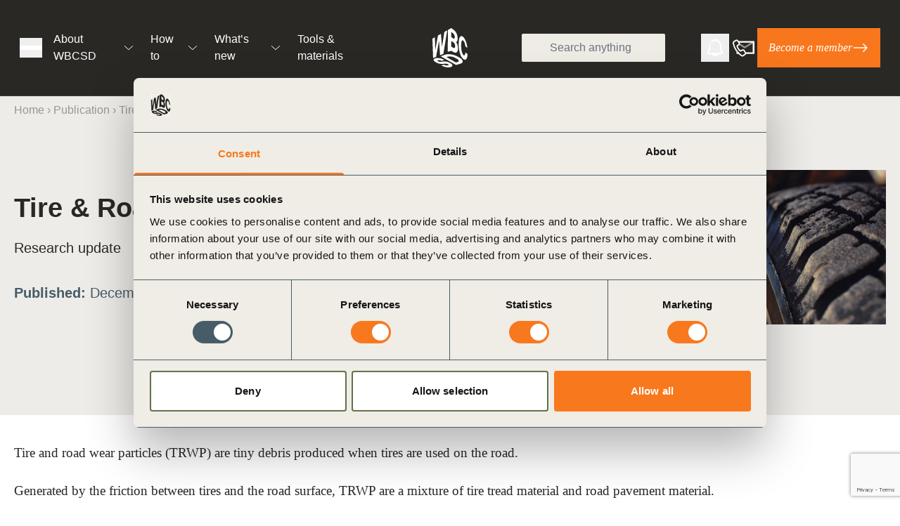

--- FILE ---
content_type: text/html; charset=UTF-8
request_url: https://www.wbcsd.org/resources/tire-road-wear-particles-trwp/
body_size: 52568
content:

<!doctype html>
<html dir="ltr" lang="en-US" prefix="og: https://ogp.me/ns#" class="scroll-smooth">

<head><meta charset="UTF-8"><script>if(navigator.userAgent.match(/MSIE|Internet Explorer/i)||navigator.userAgent.match(/Trident\/7\..*?rv:11/i)){var href=document.location.href;if(!href.match(/[?&]nowprocket/)){if(href.indexOf("?")==-1){if(href.indexOf("#")==-1){document.location.href=href+"?nowprocket=1"}else{document.location.href=href.replace("#","?nowprocket=1#")}}else{if(href.indexOf("#")==-1){document.location.href=href+"&nowprocket=1"}else{document.location.href=href.replace("#","&nowprocket=1#")}}}}</script><script>(()=>{class RocketLazyLoadScripts{constructor(){this.v="2.0.3",this.userEvents=["keydown","keyup","mousedown","mouseup","mousemove","mouseover","mouseenter","mouseout","mouseleave","touchmove","touchstart","touchend","touchcancel","wheel","click","dblclick","input","visibilitychange"],this.attributeEvents=["onblur","onclick","oncontextmenu","ondblclick","onfocus","onmousedown","onmouseenter","onmouseleave","onmousemove","onmouseout","onmouseover","onmouseup","onmousewheel","onscroll","onsubmit"]}async t(){this.i(),this.o(),/iP(ad|hone)/.test(navigator.userAgent)&&this.h(),this.u(),this.l(this),this.m(),this.k(this),this.p(this),this._(),await Promise.all([this.R(),this.L()]),this.lastBreath=Date.now(),this.S(this),this.P(),this.D(),this.O(),this.M(),await this.C(this.delayedScripts.normal),await this.C(this.delayedScripts.defer),await this.C(this.delayedScripts.async),this.F("domReady"),await this.T(),await this.j(),await this.I(),this.F("windowLoad"),await this.A(),window.dispatchEvent(new Event("rocket-allScriptsLoaded")),this.everythingLoaded=!0,this.lastTouchEnd&&await new Promise((t=>setTimeout(t,500-Date.now()+this.lastTouchEnd))),this.H(),this.F("all"),this.U(),this.W()}i(){this.CSPIssue=sessionStorage.getItem("rocketCSPIssue"),document.addEventListener("securitypolicyviolation",(t=>{this.CSPIssue||"script-src-elem"!==t.violatedDirective||"data"!==t.blockedURI||(this.CSPIssue=!0,sessionStorage.setItem("rocketCSPIssue",!0))}),{isRocket:!0})}o(){window.addEventListener("pageshow",(t=>{this.persisted=t.persisted,this.realWindowLoadedFired=!0}),{isRocket:!0}),window.addEventListener("pagehide",(()=>{this.onFirstUserAction=null}),{isRocket:!0})}h(){let t;function e(e){t=e}window.addEventListener("touchstart",e,{isRocket:!0}),window.addEventListener("touchend",(function i(o){Math.abs(o.changedTouches[0].pageX-t.changedTouches[0].pageX)<10&&Math.abs(o.changedTouches[0].pageY-t.changedTouches[0].pageY)<10&&o.timeStamp-t.timeStamp<200&&(o.target.dispatchEvent(new PointerEvent("click",{target:o.target,bubbles:!0,cancelable:!0,detail:1})),event.preventDefault(),window.removeEventListener("touchstart",e,{isRocket:!0}),window.removeEventListener("touchend",i,{isRocket:!0}))}),{isRocket:!0})}q(t){this.userActionTriggered||("mousemove"!==t.type||this.firstMousemoveIgnored?"keyup"===t.type||"mouseover"===t.type||"mouseout"===t.type||(this.userActionTriggered=!0,this.onFirstUserAction&&this.onFirstUserAction()):this.firstMousemoveIgnored=!0),"click"===t.type&&t.preventDefault(),this.savedUserEvents.length>0&&(t.stopPropagation(),t.stopImmediatePropagation()),"touchstart"===this.lastEvent&&"touchend"===t.type&&(this.lastTouchEnd=Date.now()),"click"===t.type&&(this.lastTouchEnd=0),this.lastEvent=t.type,this.savedUserEvents.push(t)}u(){this.savedUserEvents=[],this.userEventHandler=this.q.bind(this),this.userEvents.forEach((t=>window.addEventListener(t,this.userEventHandler,{passive:!1,isRocket:!0})))}U(){this.userEvents.forEach((t=>window.removeEventListener(t,this.userEventHandler,{passive:!1,isRocket:!0}))),this.savedUserEvents.forEach((t=>{t.target.dispatchEvent(new window[t.constructor.name](t.type,t))}))}m(){this.eventsMutationObserver=new MutationObserver((t=>{const e="return false";for(const i of t){if("attributes"===i.type){const t=i.target.getAttribute(i.attributeName);t&&t!==e&&(i.target.setAttribute("data-rocket-"+i.attributeName,t),i.target["rocket"+i.attributeName]=new Function("event",t),i.target.setAttribute(i.attributeName,e))}"childList"===i.type&&i.addedNodes.forEach((t=>{if(t.nodeType===Node.ELEMENT_NODE)for(const i of t.attributes)this.attributeEvents.includes(i.name)&&i.value&&""!==i.value&&(t.setAttribute("data-rocket-"+i.name,i.value),t["rocket"+i.name]=new Function("event",i.value),t.setAttribute(i.name,e))}))}})),this.eventsMutationObserver.observe(document,{subtree:!0,childList:!0,attributeFilter:this.attributeEvents})}H(){this.eventsMutationObserver.disconnect(),this.attributeEvents.forEach((t=>{document.querySelectorAll("[data-rocket-"+t+"]").forEach((e=>{e.setAttribute(t,e.getAttribute("data-rocket-"+t)),e.removeAttribute("data-rocket-"+t)}))}))}k(t){Object.defineProperty(HTMLElement.prototype,"onclick",{get(){return this.rocketonclick||null},set(e){this.rocketonclick=e,this.setAttribute(t.everythingLoaded?"onclick":"data-rocket-onclick","this.rocketonclick(event)")}})}S(t){function e(e,i){let o=e[i];e[i]=null,Object.defineProperty(e,i,{get:()=>o,set(s){t.everythingLoaded?o=s:e["rocket"+i]=o=s}})}e(document,"onreadystatechange"),e(window,"onload"),e(window,"onpageshow");try{Object.defineProperty(document,"readyState",{get:()=>t.rocketReadyState,set(e){t.rocketReadyState=e},configurable:!0}),document.readyState="loading"}catch(t){console.log("WPRocket DJE readyState conflict, bypassing")}}l(t){this.originalAddEventListener=EventTarget.prototype.addEventListener,this.originalRemoveEventListener=EventTarget.prototype.removeEventListener,this.savedEventListeners=[],EventTarget.prototype.addEventListener=function(e,i,o){o&&o.isRocket||!t.B(e,this)&&!t.userEvents.includes(e)||t.B(e,this)&&!t.userActionTriggered||e.startsWith("rocket-")||t.everythingLoaded?t.originalAddEventListener.call(this,e,i,o):t.savedEventListeners.push({target:this,remove:!1,type:e,func:i,options:o})},EventTarget.prototype.removeEventListener=function(e,i,o){o&&o.isRocket||!t.B(e,this)&&!t.userEvents.includes(e)||t.B(e,this)&&!t.userActionTriggered||e.startsWith("rocket-")||t.everythingLoaded?t.originalRemoveEventListener.call(this,e,i,o):t.savedEventListeners.push({target:this,remove:!0,type:e,func:i,options:o})}}F(t){"all"===t&&(EventTarget.prototype.addEventListener=this.originalAddEventListener,EventTarget.prototype.removeEventListener=this.originalRemoveEventListener),this.savedEventListeners=this.savedEventListeners.filter((e=>{let i=e.type,o=e.target||window;return"domReady"===t&&"DOMContentLoaded"!==i&&"readystatechange"!==i||("windowLoad"===t&&"load"!==i&&"readystatechange"!==i&&"pageshow"!==i||(this.B(i,o)&&(i="rocket-"+i),e.remove?o.removeEventListener(i,e.func,e.options):o.addEventListener(i,e.func,e.options),!1))}))}p(t){let e;function i(e){return t.everythingLoaded?e:e.split(" ").map((t=>"load"===t||t.startsWith("load.")?"rocket-jquery-load":t)).join(" ")}function o(o){function s(e){const s=o.fn[e];o.fn[e]=o.fn.init.prototype[e]=function(){return this[0]===window&&t.userActionTriggered&&("string"==typeof arguments[0]||arguments[0]instanceof String?arguments[0]=i(arguments[0]):"object"==typeof arguments[0]&&Object.keys(arguments[0]).forEach((t=>{const e=arguments[0][t];delete arguments[0][t],arguments[0][i(t)]=e}))),s.apply(this,arguments),this}}if(o&&o.fn&&!t.allJQueries.includes(o)){const e={DOMContentLoaded:[],"rocket-DOMContentLoaded":[]};for(const t in e)document.addEventListener(t,(()=>{e[t].forEach((t=>t()))}),{isRocket:!0});o.fn.ready=o.fn.init.prototype.ready=function(i){function s(){parseInt(o.fn.jquery)>2?setTimeout((()=>i.bind(document)(o))):i.bind(document)(o)}return t.realDomReadyFired?!t.userActionTriggered||t.fauxDomReadyFired?s():e["rocket-DOMContentLoaded"].push(s):e.DOMContentLoaded.push(s),o([])},s("on"),s("one"),s("off"),t.allJQueries.push(o)}e=o}t.allJQueries=[],o(window.jQuery),Object.defineProperty(window,"jQuery",{get:()=>e,set(t){o(t)}})}P(){const t=new Map;document.write=document.writeln=function(e){const i=document.currentScript,o=document.createRange(),s=i.parentElement;let n=t.get(i);void 0===n&&(n=i.nextSibling,t.set(i,n));const c=document.createDocumentFragment();o.setStart(c,0),c.appendChild(o.createContextualFragment(e)),s.insertBefore(c,n)}}async R(){return new Promise((t=>{this.userActionTriggered?t():this.onFirstUserAction=t}))}async L(){return new Promise((t=>{document.addEventListener("DOMContentLoaded",(()=>{this.realDomReadyFired=!0,t()}),{isRocket:!0})}))}async I(){return this.realWindowLoadedFired?Promise.resolve():new Promise((t=>{window.addEventListener("load",t,{isRocket:!0})}))}M(){this.pendingScripts=[];this.scriptsMutationObserver=new MutationObserver((t=>{for(const e of t)e.addedNodes.forEach((t=>{"SCRIPT"!==t.tagName||t.noModule||t.isWPRocket||this.pendingScripts.push({script:t,promise:new Promise((e=>{const i=()=>{const i=this.pendingScripts.findIndex((e=>e.script===t));i>=0&&this.pendingScripts.splice(i,1),e()};t.addEventListener("load",i,{isRocket:!0}),t.addEventListener("error",i,{isRocket:!0}),setTimeout(i,1e3)}))})}))})),this.scriptsMutationObserver.observe(document,{childList:!0,subtree:!0})}async j(){await this.J(),this.pendingScripts.length?(await this.pendingScripts[0].promise,await this.j()):this.scriptsMutationObserver.disconnect()}D(){this.delayedScripts={normal:[],async:[],defer:[]},document.querySelectorAll("script[type$=rocketlazyloadscript]").forEach((t=>{t.hasAttribute("data-rocket-src")?t.hasAttribute("async")&&!1!==t.async?this.delayedScripts.async.push(t):t.hasAttribute("defer")&&!1!==t.defer||"module"===t.getAttribute("data-rocket-type")?this.delayedScripts.defer.push(t):this.delayedScripts.normal.push(t):this.delayedScripts.normal.push(t)}))}async _(){await this.L();let t=[];document.querySelectorAll("script[type$=rocketlazyloadscript][data-rocket-src]").forEach((e=>{let i=e.getAttribute("data-rocket-src");if(i&&!i.startsWith("data:")){i.startsWith("//")&&(i=location.protocol+i);try{const o=new URL(i).origin;o!==location.origin&&t.push({src:o,crossOrigin:e.crossOrigin||"module"===e.getAttribute("data-rocket-type")})}catch(t){}}})),t=[...new Map(t.map((t=>[JSON.stringify(t),t]))).values()],this.N(t,"preconnect")}async $(t){if(await this.G(),!0!==t.noModule||!("noModule"in HTMLScriptElement.prototype))return new Promise((e=>{let i;function o(){(i||t).setAttribute("data-rocket-status","executed"),e()}try{if(navigator.userAgent.includes("Firefox/")||""===navigator.vendor||this.CSPIssue)i=document.createElement("script"),[...t.attributes].forEach((t=>{let e=t.nodeName;"type"!==e&&("data-rocket-type"===e&&(e="type"),"data-rocket-src"===e&&(e="src"),i.setAttribute(e,t.nodeValue))})),t.text&&(i.text=t.text),t.nonce&&(i.nonce=t.nonce),i.hasAttribute("src")?(i.addEventListener("load",o,{isRocket:!0}),i.addEventListener("error",(()=>{i.setAttribute("data-rocket-status","failed-network"),e()}),{isRocket:!0}),setTimeout((()=>{i.isConnected||e()}),1)):(i.text=t.text,o()),i.isWPRocket=!0,t.parentNode.replaceChild(i,t);else{const i=t.getAttribute("data-rocket-type"),s=t.getAttribute("data-rocket-src");i?(t.type=i,t.removeAttribute("data-rocket-type")):t.removeAttribute("type"),t.addEventListener("load",o,{isRocket:!0}),t.addEventListener("error",(i=>{this.CSPIssue&&i.target.src.startsWith("data:")?(console.log("WPRocket: CSP fallback activated"),t.removeAttribute("src"),this.$(t).then(e)):(t.setAttribute("data-rocket-status","failed-network"),e())}),{isRocket:!0}),s?(t.fetchPriority="high",t.removeAttribute("data-rocket-src"),t.src=s):t.src="data:text/javascript;base64,"+window.btoa(unescape(encodeURIComponent(t.text)))}}catch(i){t.setAttribute("data-rocket-status","failed-transform"),e()}}));t.setAttribute("data-rocket-status","skipped")}async C(t){const e=t.shift();return e?(e.isConnected&&await this.$(e),this.C(t)):Promise.resolve()}O(){this.N([...this.delayedScripts.normal,...this.delayedScripts.defer,...this.delayedScripts.async],"preload")}N(t,e){this.trash=this.trash||[];let i=!0;var o=document.createDocumentFragment();t.forEach((t=>{const s=t.getAttribute&&t.getAttribute("data-rocket-src")||t.src;if(s&&!s.startsWith("data:")){const n=document.createElement("link");n.href=s,n.rel=e,"preconnect"!==e&&(n.as="script",n.fetchPriority=i?"high":"low"),t.getAttribute&&"module"===t.getAttribute("data-rocket-type")&&(n.crossOrigin=!0),t.crossOrigin&&(n.crossOrigin=t.crossOrigin),t.integrity&&(n.integrity=t.integrity),t.nonce&&(n.nonce=t.nonce),o.appendChild(n),this.trash.push(n),i=!1}})),document.head.appendChild(o)}W(){this.trash.forEach((t=>t.remove()))}async T(){try{document.readyState="interactive"}catch(t){}this.fauxDomReadyFired=!0;try{await this.G(),document.dispatchEvent(new Event("rocket-readystatechange")),await this.G(),document.rocketonreadystatechange&&document.rocketonreadystatechange(),await this.G(),document.dispatchEvent(new Event("rocket-DOMContentLoaded")),await this.G(),window.dispatchEvent(new Event("rocket-DOMContentLoaded"))}catch(t){console.error(t)}}async A(){try{document.readyState="complete"}catch(t){}try{await this.G(),document.dispatchEvent(new Event("rocket-readystatechange")),await this.G(),document.rocketonreadystatechange&&document.rocketonreadystatechange(),await this.G(),window.dispatchEvent(new Event("rocket-load")),await this.G(),window.rocketonload&&window.rocketonload(),await this.G(),this.allJQueries.forEach((t=>t(window).trigger("rocket-jquery-load"))),await this.G();const t=new Event("rocket-pageshow");t.persisted=this.persisted,window.dispatchEvent(t),await this.G(),window.rocketonpageshow&&window.rocketonpageshow({persisted:this.persisted})}catch(t){console.error(t)}}async G(){Date.now()-this.lastBreath>45&&(await this.J(),this.lastBreath=Date.now())}async J(){return document.hidden?new Promise((t=>setTimeout(t))):new Promise((t=>requestAnimationFrame(t)))}B(t,e){return e===document&&"readystatechange"===t||(e===document&&"DOMContentLoaded"===t||(e===window&&"DOMContentLoaded"===t||(e===window&&"load"===t||e===window&&"pageshow"===t)))}static run(){(new RocketLazyLoadScripts).t()}}RocketLazyLoadScripts.run()})();</script>
    
    <meta name="viewport" content="width=device-width, initial-scale=1">
    <link rel="dns-prefetch" href="https://www.googletagmanager.com/">
    <link rel="profile" href="https://gmpg.org/xfn/11">
    <link rel="icon" type="image/png" href="/favicon-96x96.png" sizes="96x96" />
    <link rel="icon" type="image/svg+xml" href="/favicon.svg" />
    <link rel="shortcut icon" href="/favicon.ico" />
    <link rel="apple-touch-icon" sizes="180x180" href="/apple-touch-icon.png" />
    <link rel="manifest" href="/site.webmanifest" />
    <meta name="apple-mobile-web-app-title" content="WBCSD" />
    <title>Tire &amp; Road Wear Particles (TRWP) | WBCSD</title>
<link crossorigin data-rocket-preconnect href="https://consent.cookiebot.com" rel="preconnect">
<link crossorigin data-rocket-preconnect href="https://snap.licdn.com" rel="preconnect">
<link crossorigin data-rocket-preconnect href="https://www.gstatic.com" rel="preconnect">
<link crossorigin data-rocket-preconnect href="https://www.googletagmanager.com" rel="preconnect">
<link crossorigin data-rocket-preconnect href="https://www.google.com" rel="preconnect">
<link crossorigin data-rocket-preconnect href="https://consentcdn.cookiebot.com" rel="preconnect">
<link crossorigin data-rocket-preload as="font" href="https://www.wbcsd.org/wp-content/themes/wbcsd/src/fonts/silka/silka-regular-webfont.woff2" rel="preload">
<link crossorigin data-rocket-preload as="font" href="https://www.wbcsd.org/wp-content/themes/wbcsd/src/fonts/reckless/Reckless-RegularItalic.woff2" rel="preload">
<style id="wpr-usedcss">:root{--fa-font-solid:normal 900 1em/1 "Font Awesome 6 Free";--fa-font-regular:normal 400 1em/1 "Font Awesome 6 Free";--fa-font-light:normal 300 1em/1 "Font Awesome 6 Pro";--fa-font-thin:normal 100 1em/1 "Font Awesome 6 Pro";--fa-font-duotone:normal 900 1em/1 "Font Awesome 6 Duotone";--fa-font-duotone-regular:normal 400 1em/1 "Font Awesome 6 Duotone";--fa-font-duotone-light:normal 300 1em/1 "Font Awesome 6 Duotone";--fa-font-duotone-thin:normal 100 1em/1 "Font Awesome 6 Duotone";--fa-font-brands:normal 400 1em/1 "Font Awesome 6 Brands";--fa-font-sharp-solid:normal 900 1em/1 "Font Awesome 6 Sharp";--fa-font-sharp-regular:normal 400 1em/1 "Font Awesome 6 Sharp";--fa-font-sharp-light:normal 300 1em/1 "Font Awesome 6 Sharp";--fa-font-sharp-thin:normal 100 1em/1 "Font Awesome 6 Sharp";--fa-font-sharp-duotone-solid:normal 900 1em/1 "Font Awesome 6 Sharp Duotone";--fa-font-sharp-duotone-regular:normal 400 1em/1 "Font Awesome 6 Sharp Duotone";--fa-font-sharp-duotone-light:normal 300 1em/1 "Font Awesome 6 Sharp Duotone";--fa-font-sharp-duotone-thin:normal 100 1em/1 "Font Awesome 6 Sharp Duotone"}svg:not(:host).svg-inline--fa,svg:not(:root).svg-inline--fa{overflow:visible;box-sizing:content-box}.svg-inline--fa{display:var(--fa-display,inline-block);height:1em;overflow:visible;vertical-align:-.125em}.svg-inline--fa.fa-fw{width:var(--fa-fw-width,1.25em)}.fa-layers-text{display:inline-block;position:absolute;text-align:center}.fa-layers-text{left:50%;top:50%;transform:translate(-50%,-50%);transform-origin:center center}.fa-fw{text-align:center;width:1.25em}img:is([sizes=auto i],[sizes^="auto," i]){contain-intrinsic-size:3000px 1500px}:where(.wp-block-button__link){border-radius:9999px;box-shadow:none;padding:calc(.667em + 2px) calc(1.333em + 2px);text-decoration:none}:root :where(.wp-block-button .wp-block-button__link.is-style-outline),:root :where(.wp-block-button.is-style-outline>.wp-block-button__link){border:2px solid;padding:.667em 1.333em}:root :where(.wp-block-button .wp-block-button__link.is-style-outline:not(.has-text-color)),:root :where(.wp-block-button.is-style-outline>.wp-block-button__link:not(.has-text-color)){color:currentColor}:root :where(.wp-block-button .wp-block-button__link.is-style-outline:not(.has-background)),:root :where(.wp-block-button.is-style-outline>.wp-block-button__link:not(.has-background)){background-color:initial;background-image:none}:where(.wp-block-calendar table:not(.has-background) th){background:#ddd}.wp-block-columns{align-items:normal!important;box-sizing:border-box;display:flex;flex-wrap:wrap!important}@media (min-width:782px){.wp-block-columns{flex-wrap:nowrap!important}}@media (max-width:781px){.wp-block-columns:not(.is-not-stacked-on-mobile)>.wp-block-column{flex-basis:100%!important}}@media (min-width:782px){.wp-block-columns:not(.is-not-stacked-on-mobile)>.wp-block-column{flex-basis:0;flex-grow:1}.wp-block-columns:not(.is-not-stacked-on-mobile)>.wp-block-column[style*=flex-basis]{flex-grow:0}}:where(.wp-block-columns){margin-bottom:1.75em}:where(.wp-block-columns.has-background){padding:1.25em 2.375em}.wp-block-column{flex-grow:1;min-width:0;overflow-wrap:break-word;word-break:break-word}:where(.wp-block-post-comments input[type=submit]){border:none}:where(.wp-block-cover-image:not(.has-text-color)),:where(.wp-block-cover:not(.has-text-color)){color:#fff}:where(.wp-block-cover-image.is-light:not(.has-text-color)),:where(.wp-block-cover.is-light:not(.has-text-color)){color:#000}:root :where(.wp-block-cover h1:not(.has-text-color)),:root :where(.wp-block-cover h2:not(.has-text-color)),:root :where(.wp-block-cover h3:not(.has-text-color)),:root :where(.wp-block-cover h4:not(.has-text-color)),:root :where(.wp-block-cover h5:not(.has-text-color)),:root :where(.wp-block-cover h6:not(.has-text-color)),:root :where(.wp-block-cover p:not(.has-text-color)){color:inherit}.wp-block-embed{overflow-wrap:break-word}.wp-block-embed :where(figcaption){margin-bottom:1em;margin-top:.5em}.wp-block-embed iframe{max-width:100%}.wp-block-embed__wrapper{position:relative}.wp-embed-responsive .wp-has-aspect-ratio .wp-block-embed__wrapper:before{content:"";display:block;padding-top:50%}.wp-embed-responsive .wp-has-aspect-ratio iframe{bottom:0;height:100%;left:0;position:absolute;right:0;top:0;width:100%}.wp-embed-responsive .wp-embed-aspect-16-9 .wp-block-embed__wrapper:before{padding-top:56.25%}:where(.wp-block-file){margin-bottom:1.5em}:where(.wp-block-file__button){border-radius:2em;display:inline-block;padding:.5em 1em}:where(.wp-block-file__button):is(a):active,:where(.wp-block-file__button):is(a):focus,:where(.wp-block-file__button):is(a):hover,:where(.wp-block-file__button):is(a):visited{box-shadow:none;color:#fff;opacity:.85;text-decoration:none}:where(.wp-block-group.wp-block-group-is-layout-constrained){position:relative}:root :where(.wp-block-image.is-style-rounded img,.wp-block-image .is-style-rounded img){border-radius:9999px}:where(.wp-block-latest-comments:not([style*=line-height] .wp-block-latest-comments__comment)){line-height:1.1}:where(.wp-block-latest-comments:not([style*=line-height] .wp-block-latest-comments__comment-excerpt p)){line-height:1.8}:root :where(.wp-block-latest-posts.is-grid){padding:0}:root :where(.wp-block-latest-posts.wp-block-latest-posts__list){padding-left:0}ul{box-sizing:border-box}:root :where(.wp-block-list.has-background){padding:1.25em 2.375em}:where(.wp-block-navigation.has-background .wp-block-navigation-item a:not(.wp-element-button)),:where(.wp-block-navigation.has-background .wp-block-navigation-submenu a:not(.wp-element-button)){padding:.5em 1em}:where(.wp-block-navigation .wp-block-navigation__submenu-container .wp-block-navigation-item a:not(.wp-element-button)),:where(.wp-block-navigation .wp-block-navigation__submenu-container .wp-block-navigation-submenu a:not(.wp-element-button)),:where(.wp-block-navigation .wp-block-navigation__submenu-container .wp-block-navigation-submenu button.wp-block-navigation-item__content),:where(.wp-block-navigation .wp-block-navigation__submenu-container .wp-block-pages-list__item button.wp-block-navigation-item__content){padding:.5em 1em}:root :where(p.has-background){padding:1.25em 2.375em}:where(p.has-text-color:not(.has-link-color)) a{color:inherit}:where(.wp-block-post-comments-form) input:not([type=submit]),:where(.wp-block-post-comments-form) textarea{border:1px solid #949494;font-family:inherit;font-size:1em}:where(.wp-block-post-comments-form) input:where(:not([type=submit]):not([type=checkbox])),:where(.wp-block-post-comments-form) textarea{padding:calc(.667em + 2px)}:where(.wp-block-post-excerpt){box-sizing:border-box;margin-bottom:var(--wp--style--block-gap);margin-top:var(--wp--style--block-gap)}:where(.wp-block-preformatted.has-background){padding:1.25em 2.375em}:where(.wp-block-search__button){border:1px solid #ccc;padding:6px 10px}.wp-block-search__inside-wrapper{display:flex;flex:auto;flex-wrap:nowrap;max-width:100%}:where(.wp-block-search__input){font-family:inherit;font-size:inherit;font-style:inherit;font-weight:inherit;letter-spacing:inherit;line-height:inherit;text-transform:inherit}:where(.wp-block-search__button-inside .wp-block-search__inside-wrapper){border:1px solid #949494;box-sizing:border-box;padding:4px}:where(.wp-block-search__button-inside .wp-block-search__inside-wrapper) .wp-block-search__input{border:none;border-radius:0;padding:0 4px}:where(.wp-block-search__button-inside .wp-block-search__inside-wrapper) .wp-block-search__input:focus{outline:0}:where(.wp-block-search__button-inside .wp-block-search__inside-wrapper) :where(.wp-block-search__button){padding:4px 8px}:root :where(.wp-block-separator.is-style-dots){height:auto;line-height:1;text-align:center}:root :where(.wp-block-separator.is-style-dots):before{color:currentColor;content:"···";font-family:serif;font-size:1.5em;letter-spacing:2em;padding-left:2em}:root :where(.wp-block-site-logo.is-style-rounded){border-radius:9999px}.wp-block-social-links{background:0 0;box-sizing:border-box;margin-left:0;padding-left:0;padding-right:0;text-indent:0}.wp-block-social-links .wp-social-link a,.wp-block-social-links .wp-social-link a:hover{border-bottom:0;box-shadow:none;text-decoration:none}.wp-block-social-links .wp-social-link svg{height:1em;width:1em}.wp-block-social-links .wp-social-link span:not(.screen-reader-text){font-size:.65em;margin-left:.5em;margin-right:.5em}.wp-block-social-links{font-size:24px}.wp-block-social-link{border-radius:9999px;display:block;height:auto}@media not (prefers-reduced-motion){.wp-block-social-link{transition:transform .1s ease}}.wp-block-social-link a{align-items:center;display:flex;line-height:0}.wp-block-social-link:hover{transform:scale(1.1)}.wp-block-social-links .wp-block-social-link.wp-social-link{display:inline-block;margin:0;padding:0}.wp-block-social-links .wp-block-social-link.wp-social-link .wp-block-social-link-anchor,.wp-block-social-links .wp-block-social-link.wp-social-link .wp-block-social-link-anchor svg,.wp-block-social-links .wp-block-social-link.wp-social-link .wp-block-social-link-anchor:active,.wp-block-social-links .wp-block-social-link.wp-social-link .wp-block-social-link-anchor:hover,.wp-block-social-links .wp-block-social-link.wp-social-link .wp-block-social-link-anchor:visited{fill:currentColor;color:currentColor}:where(.wp-block-social-links:not(.is-style-logos-only)) .wp-social-link{background-color:#f0f0f0;color:#444}:where(.wp-block-social-links:not(.is-style-logos-only)) .wp-social-link-amazon{background-color:#f90;color:#fff}:where(.wp-block-social-links:not(.is-style-logos-only)) .wp-social-link-bandcamp{background-color:#1ea0c3;color:#fff}:where(.wp-block-social-links:not(.is-style-logos-only)) .wp-social-link-behance{background-color:#0757fe;color:#fff}:where(.wp-block-social-links:not(.is-style-logos-only)) .wp-social-link-bluesky{background-color:#0a7aff;color:#fff}:where(.wp-block-social-links:not(.is-style-logos-only)) .wp-social-link-codepen{background-color:#1e1f26;color:#fff}:where(.wp-block-social-links:not(.is-style-logos-only)) .wp-social-link-deviantart{background-color:#02e49b;color:#fff}:where(.wp-block-social-links:not(.is-style-logos-only)) .wp-social-link-discord{background-color:#5865f2;color:#fff}:where(.wp-block-social-links:not(.is-style-logos-only)) .wp-social-link-dribbble{background-color:#e94c89;color:#fff}:where(.wp-block-social-links:not(.is-style-logos-only)) .wp-social-link-dropbox{background-color:#4280ff;color:#fff}:where(.wp-block-social-links:not(.is-style-logos-only)) .wp-social-link-etsy{background-color:#f45800;color:#fff}:where(.wp-block-social-links:not(.is-style-logos-only)) .wp-social-link-facebook{background-color:#0866ff;color:#fff}:where(.wp-block-social-links:not(.is-style-logos-only)) .wp-social-link-fivehundredpx{background-color:#000;color:#fff}:where(.wp-block-social-links:not(.is-style-logos-only)) .wp-social-link-flickr{background-color:#0461dd;color:#fff}:where(.wp-block-social-links:not(.is-style-logos-only)) .wp-social-link-foursquare{background-color:#e65678;color:#fff}:where(.wp-block-social-links:not(.is-style-logos-only)) .wp-social-link-github{background-color:#24292d;color:#fff}:where(.wp-block-social-links:not(.is-style-logos-only)) .wp-social-link-goodreads{background-color:#eceadd;color:#382110}:where(.wp-block-social-links:not(.is-style-logos-only)) .wp-social-link-google{background-color:#ea4434;color:#fff}:where(.wp-block-social-links:not(.is-style-logos-only)) .wp-social-link-gravatar{background-color:#1d4fc4;color:#fff}:where(.wp-block-social-links:not(.is-style-logos-only)) .wp-social-link-instagram{background-color:#f00075;color:#fff}:where(.wp-block-social-links:not(.is-style-logos-only)) .wp-social-link-lastfm{background-color:#e21b24;color:#fff}:where(.wp-block-social-links:not(.is-style-logos-only)) .wp-social-link-linkedin{background-color:#0d66c2;color:#fff}:where(.wp-block-social-links:not(.is-style-logos-only)) .wp-social-link-mastodon{background-color:#3288d4;color:#fff}:where(.wp-block-social-links:not(.is-style-logos-only)) .wp-social-link-medium{background-color:#000;color:#fff}:where(.wp-block-social-links:not(.is-style-logos-only)) .wp-social-link-meetup{background-color:#f6405f;color:#fff}:where(.wp-block-social-links:not(.is-style-logos-only)) .wp-social-link-patreon{background-color:#000;color:#fff}:where(.wp-block-social-links:not(.is-style-logos-only)) .wp-social-link-pinterest{background-color:#e60122;color:#fff}:where(.wp-block-social-links:not(.is-style-logos-only)) .wp-social-link-pocket{background-color:#ef4155;color:#fff}:where(.wp-block-social-links:not(.is-style-logos-only)) .wp-social-link-reddit{background-color:#ff4500;color:#fff}:where(.wp-block-social-links:not(.is-style-logos-only)) .wp-social-link-skype{background-color:#0478d7;color:#fff}:where(.wp-block-social-links:not(.is-style-logos-only)) .wp-social-link-snapchat{stroke:#000;background-color:#fefc00;color:#fff}:where(.wp-block-social-links:not(.is-style-logos-only)) .wp-social-link-soundcloud{background-color:#ff5600;color:#fff}:where(.wp-block-social-links:not(.is-style-logos-only)) .wp-social-link-spotify{background-color:#1bd760;color:#fff}:where(.wp-block-social-links:not(.is-style-logos-only)) .wp-social-link-telegram{background-color:#2aabee;color:#fff}:where(.wp-block-social-links:not(.is-style-logos-only)) .wp-social-link-threads{background-color:#000;color:#fff}:where(.wp-block-social-links:not(.is-style-logos-only)) .wp-social-link-tiktok{background-color:#000;color:#fff}:where(.wp-block-social-links:not(.is-style-logos-only)) .wp-social-link-tumblr{background-color:#011835;color:#fff}:where(.wp-block-social-links:not(.is-style-logos-only)) .wp-social-link-twitch{background-color:#6440a4;color:#fff}:where(.wp-block-social-links:not(.is-style-logos-only)) .wp-social-link-twitter{background-color:#1da1f2;color:#fff}:where(.wp-block-social-links:not(.is-style-logos-only)) .wp-social-link-vimeo{background-color:#1eb7ea;color:#fff}:where(.wp-block-social-links:not(.is-style-logos-only)) .wp-social-link-vk{background-color:#4680c2;color:#fff}:where(.wp-block-social-links:not(.is-style-logos-only)) .wp-social-link-wordpress{background-color:#3499cd;color:#fff}:where(.wp-block-social-links:not(.is-style-logos-only)) .wp-social-link-whatsapp{background-color:#25d366;color:#fff}:where(.wp-block-social-links:not(.is-style-logos-only)) .wp-social-link-x{background-color:#000;color:#fff}:where(.wp-block-social-links:not(.is-style-logos-only)) .wp-social-link-yelp{background-color:#d32422;color:#fff}:where(.wp-block-social-links:not(.is-style-logos-only)) .wp-social-link-youtube{background-color:red;color:#fff}:where(.wp-block-social-links.is-style-logos-only) .wp-social-link{background:0 0}:where(.wp-block-social-links.is-style-logos-only) .wp-social-link svg{height:1.25em;width:1.25em}:where(.wp-block-social-links.is-style-logos-only) .wp-social-link-amazon{color:#f90}:where(.wp-block-social-links.is-style-logos-only) .wp-social-link-bandcamp{color:#1ea0c3}:where(.wp-block-social-links.is-style-logos-only) .wp-social-link-behance{color:#0757fe}:where(.wp-block-social-links.is-style-logos-only) .wp-social-link-bluesky{color:#0a7aff}:where(.wp-block-social-links.is-style-logos-only) .wp-social-link-codepen{color:#1e1f26}:where(.wp-block-social-links.is-style-logos-only) .wp-social-link-deviantart{color:#02e49b}:where(.wp-block-social-links.is-style-logos-only) .wp-social-link-discord{color:#5865f2}:where(.wp-block-social-links.is-style-logos-only) .wp-social-link-dribbble{color:#e94c89}:where(.wp-block-social-links.is-style-logos-only) .wp-social-link-dropbox{color:#4280ff}:where(.wp-block-social-links.is-style-logos-only) .wp-social-link-etsy{color:#f45800}:where(.wp-block-social-links.is-style-logos-only) .wp-social-link-facebook{color:#0866ff}:where(.wp-block-social-links.is-style-logos-only) .wp-social-link-fivehundredpx{color:#000}:where(.wp-block-social-links.is-style-logos-only) .wp-social-link-flickr{color:#0461dd}:where(.wp-block-social-links.is-style-logos-only) .wp-social-link-foursquare{color:#e65678}:where(.wp-block-social-links.is-style-logos-only) .wp-social-link-github{color:#24292d}:where(.wp-block-social-links.is-style-logos-only) .wp-social-link-goodreads{color:#382110}:where(.wp-block-social-links.is-style-logos-only) .wp-social-link-google{color:#ea4434}:where(.wp-block-social-links.is-style-logos-only) .wp-social-link-gravatar{color:#1d4fc4}:where(.wp-block-social-links.is-style-logos-only) .wp-social-link-instagram{color:#f00075}:where(.wp-block-social-links.is-style-logos-only) .wp-social-link-lastfm{color:#e21b24}:where(.wp-block-social-links.is-style-logos-only) .wp-social-link-linkedin{color:#0d66c2}:where(.wp-block-social-links.is-style-logos-only) .wp-social-link-mastodon{color:#3288d4}:where(.wp-block-social-links.is-style-logos-only) .wp-social-link-medium{color:#000}:where(.wp-block-social-links.is-style-logos-only) .wp-social-link-meetup{color:#f6405f}:where(.wp-block-social-links.is-style-logos-only) .wp-social-link-patreon{color:#000}:where(.wp-block-social-links.is-style-logos-only) .wp-social-link-pinterest{color:#e60122}:where(.wp-block-social-links.is-style-logos-only) .wp-social-link-pocket{color:#ef4155}:where(.wp-block-social-links.is-style-logos-only) .wp-social-link-reddit{color:#ff4500}:where(.wp-block-social-links.is-style-logos-only) .wp-social-link-skype{color:#0478d7}:where(.wp-block-social-links.is-style-logos-only) .wp-social-link-snapchat{stroke:#000;color:#fff}:where(.wp-block-social-links.is-style-logos-only) .wp-social-link-soundcloud{color:#ff5600}:where(.wp-block-social-links.is-style-logos-only) .wp-social-link-spotify{color:#1bd760}:where(.wp-block-social-links.is-style-logos-only) .wp-social-link-telegram{color:#2aabee}:where(.wp-block-social-links.is-style-logos-only) .wp-social-link-threads{color:#000}:where(.wp-block-social-links.is-style-logos-only) .wp-social-link-tiktok{color:#000}:where(.wp-block-social-links.is-style-logos-only) .wp-social-link-tumblr{color:#011835}:where(.wp-block-social-links.is-style-logos-only) .wp-social-link-twitch{color:#6440a4}:where(.wp-block-social-links.is-style-logos-only) .wp-social-link-twitter{color:#1da1f2}:where(.wp-block-social-links.is-style-logos-only) .wp-social-link-vimeo{color:#1eb7ea}:where(.wp-block-social-links.is-style-logos-only) .wp-social-link-vk{color:#4680c2}:where(.wp-block-social-links.is-style-logos-only) .wp-social-link-whatsapp{color:#25d366}:where(.wp-block-social-links.is-style-logos-only) .wp-social-link-wordpress{color:#3499cd}:where(.wp-block-social-links.is-style-logos-only) .wp-social-link-x{color:#000}:where(.wp-block-social-links.is-style-logos-only) .wp-social-link-yelp{color:#d32422}:where(.wp-block-social-links.is-style-logos-only) .wp-social-link-youtube{color:red}:root :where(.wp-block-social-links .wp-social-link a){padding:.25em}:root :where(.wp-block-social-links.is-style-logos-only .wp-social-link a){padding:0}:root :where(.wp-block-social-links.is-style-pill-shape .wp-social-link a){padding-left:.6666666667em;padding-right:.6666666667em}:root :where(.wp-block-tag-cloud.is-style-outline){display:flex;flex-wrap:wrap;gap:1ch}:root :where(.wp-block-tag-cloud.is-style-outline a){border:1px solid;font-size:unset!important;margin-right:0;padding:1ch 2ch;text-decoration:none!important}:root :where(.wp-block-table-of-contents){box-sizing:border-box}:where(.wp-block-term-description){box-sizing:border-box;margin-bottom:var(--wp--style--block-gap);margin-top:var(--wp--style--block-gap)}:where(pre.wp-block-verse){font-family:inherit}:root{--wp--preset--font-size--normal:16px;--wp--preset--font-size--huge:42px}.screen-reader-text{word-wrap:normal!important;border:0;clip-path:inset(50%);height:1px;margin:-1px;overflow:hidden;padding:0;position:absolute;width:1px}.screen-reader-text:focus{background-color:#ddd;clip-path:none;color:#444;display:block;font-size:1em;height:auto;left:5px;line-height:normal;padding:15px 23px 14px;text-decoration:none;top:5px;width:auto;z-index:100000}html :where(.has-border-color){border-style:solid}html :where([style*=border-top-color]){border-top-style:solid}html :where([style*=border-right-color]){border-right-style:solid}html :where([style*=border-bottom-color]){border-bottom-style:solid}html :where([style*=border-left-color]){border-left-style:solid}html :where([style*=border-width]){border-style:solid}html :where([style*=border-top-width]){border-top-style:solid}html :where([style*=border-right-width]){border-right-style:solid}html :where([style*=border-bottom-width]){border-bottom-style:solid}html :where([style*=border-left-width]){border-left-style:solid}html :where(img[class*=wp-image-]){height:auto;max-width:100%}:where(figure){margin:0 0 1em}html :where(.is-position-sticky){--wp-admin--admin-bar--position-offset:var(--wp-admin--admin-bar--height,0px)}@media screen and (max-width:600px){html :where(.is-position-sticky){--wp-admin--admin-bar--position-offset:0px}}.wp-block-embed :where(figcaption){color:#555;font-size:13px;text-align:center}.wp-block-embed{margin:0 0 1em}:root :where(.wp-block-image figcaption){color:#555;font-size:13px;text-align:center}:where(.wp-block-group.has-background){padding:1.25em 2.375em}:root :where(.wp-block-template-part.has-background){margin-bottom:0;margin-top:0;padding:1.25em 2.375em}:root{--wp--preset--aspect-ratio--square:1;--wp--preset--aspect-ratio--4-3:4/3;--wp--preset--aspect-ratio--3-4:3/4;--wp--preset--aspect-ratio--3-2:3/2;--wp--preset--aspect-ratio--2-3:2/3;--wp--preset--aspect-ratio--16-9:16/9;--wp--preset--aspect-ratio--9-16:9/16;--wp--preset--color--black:#000000;--wp--preset--color--cyan-bluish-gray:#abb8c3;--wp--preset--color--white:#fff;--wp--preset--color--pale-pink:#f78da7;--wp--preset--color--vivid-red:#cf2e2e;--wp--preset--color--luminous-vivid-orange:#ff6900;--wp--preset--color--luminous-vivid-amber:#fcb900;--wp--preset--color--light-green-cyan:#7bdcb5;--wp--preset--color--vivid-green-cyan:#00d084;--wp--preset--color--pale-cyan-blue:#8ed1fc;--wp--preset--color--vivid-cyan-blue:#0693e3;--wp--preset--color--vivid-purple:#9b51e0;--wp--preset--color--snow:#fcfaf6;--wp--preset--color--primary-charcoal:#2a2825;--wp--preset--color--primary-pearl:#EFECE5;--wp--preset--color--pearl-lighter:#FCFAF5;--wp--preset--color--primary-orange:#F9771C;--wp--preset--color--secondary-spruce:#465c66;--wp--preset--color--secondary-olive:#61704b;--wp--preset--color--fade-sky:#b9c8d4;--wp--preset--color--fade-sand:#cab6a5;--wp--preset--color--fade-sage:#c3cbb6;--wp--preset--color--gray:#adb7c1;--wp--preset--color--pxl-pine-tree:#2A2824;--wp--preset--color--pxl-black-olive:#3F3D38;--wp--preset--color--pxl-forest-shadow:#5D5F56;--wp--preset--color--pxl-fossil-gray:#7E7D7A;--wp--preset--color--pxl-quick-silver:#A7A7A7;--wp--preset--color--pxl-philippine-gray:#8D8D8D;--wp--preset--color--pxl-alabaster:#E7E5DF;--wp--preset--color--pxl-alabaster-80:#E7E5DF80;--wp--preset--color--pxl-sage-mist:#B7BEAC;--wp--preset--color--pxl-eggshell:#EFECE580;--wp--preset--color--pxl-white-25:#FFFFFF26;--wp--preset--color--pxl-black-80:#00000080;--wp--preset--color--direct:#455C66;--wp--preset--color--indirect:#F9771C;--wp--preset--color--warm-grey:#EEECE6;--wp--preset--color--light-grey:#B8C6D3;--wp--preset--color--dark-green:#3C501F;--wp--preset--color--grayish-lime:#bcccbf;--wp--preset--gradient--vivid-cyan-blue-to-vivid-purple:linear-gradient(135deg,rgba(6, 147, 227, 1) 0%,rgb(155, 81, 224) 100%);--wp--preset--gradient--light-green-cyan-to-vivid-green-cyan:linear-gradient(135deg,rgb(122, 220, 180) 0%,rgb(0, 208, 130) 100%);--wp--preset--gradient--luminous-vivid-amber-to-luminous-vivid-orange:linear-gradient(135deg,rgba(252, 185, 0, 1) 0%,rgba(255, 105, 0, 1) 100%);--wp--preset--gradient--luminous-vivid-orange-to-vivid-red:linear-gradient(135deg,rgba(255, 105, 0, 1) 0%,rgb(207, 46, 46) 100%);--wp--preset--gradient--very-light-gray-to-cyan-bluish-gray:linear-gradient(135deg,rgb(238, 238, 238) 0%,rgb(169, 184, 195) 100%);--wp--preset--gradient--cool-to-warm-spectrum:linear-gradient(135deg,rgb(74, 234, 220) 0%,rgb(151, 120, 209) 20%,rgb(207, 42, 186) 40%,rgb(238, 44, 130) 60%,rgb(251, 105, 98) 80%,rgb(254, 248, 76) 100%);--wp--preset--gradient--blush-light-purple:linear-gradient(135deg,rgb(255, 206, 236) 0%,rgb(152, 150, 240) 100%);--wp--preset--gradient--blush-bordeaux:linear-gradient(135deg,rgb(254, 205, 165) 0%,rgb(254, 45, 45) 50%,rgb(107, 0, 62) 100%);--wp--preset--gradient--luminous-dusk:linear-gradient(135deg,rgb(255, 203, 112) 0%,rgb(199, 81, 192) 50%,rgb(65, 88, 208) 100%);--wp--preset--gradient--pale-ocean:linear-gradient(135deg,rgb(255, 245, 203) 0%,rgb(182, 227, 212) 50%,rgb(51, 167, 181) 100%);--wp--preset--gradient--electric-grass:linear-gradient(135deg,rgb(202, 248, 128) 0%,rgb(113, 206, 126) 100%);--wp--preset--gradient--midnight:linear-gradient(135deg,rgb(2, 3, 129) 0%,rgb(40, 116, 252) 100%);--wp--preset--font-size--small:13px;--wp--preset--font-size--medium:clamp(14px, 0.875rem + ((1vw - 3.2px) * 0.5), 20px);--wp--preset--font-size--large:clamp(22.041px, 1.378rem + ((1vw - 3.2px) * 1.163), 36px);--wp--preset--font-size--x-large:clamp(25.014px, 1.563rem + ((1vw - 3.2px) * 1.416), 42px);--wp--preset--font-size--heading-lead:clamp(2.532rem, 2.532rem + ((1vw - 0.2rem) * 2.981), 4.768rem);--wp--preset--font-size--heading-xx-large:clamp(1.768rem, 1.768rem + ((1vw - 0.2rem) * 1.712), 3.052rem);--wp--preset--font-size--heading-searcher:clamp(1.861rem, 1.861rem + ((1vw - 0.2rem) * 1.852), 3.25rem);--wp--preset--font-size--heading-searcher-small:clamp(1.624rem, 1.624rem + ((1vw - 0.2rem) * 1.501), 2.75rem);--wp--preset--font-size--heading-x-large:clamp(1.473rem, 1.473rem + ((1vw - 0.2rem) * 1.291), 2.441rem);--wp--preset--font-size--heading-large:clamp(1.226rem, 1.226rem + ((1vw - 0.2rem) * 0.969), 1.953rem);--wp--preset--font-size--heading-medium:clamp(0.875rem, 0.875rem + ((1vw - 0.2rem) * 0.5), 1.25rem);--wp--preset--font-size--heading-regular:clamp(1.119rem, 1.119rem + ((1vw - 0.2rem) * 0.841), 1.75rem);--wp--preset--font-size--body-regular:clamp(0.875rem, 0.875rem + ((1vw - 0.2rem) * 0.167), 1rem);--wp--preset--font-size--body-medium:clamp(0.875rem, 0.875rem + ((1vw - 0.2rem) * 0.5), 1.25rem);--wp--preset--font-size--body-large:clamp(1.019rem, 1.019rem + ((1vw - 0.2rem) * 0.725), 1.563rem);--wp--preset--font-size--body-x-large:clamp(1.226rem, 1.226rem + ((1vw - 0.2rem) * 0.969), 1.953rem);--wp--preset--font-size--body-x-medium:clamp(1.258rem, 1.258rem + ((1vw - 0.2rem) * 1.011), 2.016rem);--wp--preset--font-size--body-xx-large:clamp(1.504rem, 1.504rem + ((1vw - 0.2rem) * 1.333), 2.504rem);--wp--preset--font-size--searcher-heading:clamp(1.44rem, 1.44rem + ((1vw - 0.2rem) * 1.247), 2.375rem);--wp--preset--font-size--searcher-item-title:clamp(1.119rem, 1.119rem + ((1vw - 0.2rem) * 0.841), 1.75rem);--wp--preset--font-size--searcher-item-text:clamp(0.875rem, 0.875rem + ((1vw - 0.2rem) * 0.251), 1.063rem);--wp--preset--font-size--body-small:clamp(0.875rem, 0.875rem + ((1vw - 0.2rem) * 0.033), 0.9rem);--wp--preset--font-size--body-x-small:clamp(0.875rem, 0.875rem + ((1vw - 0.2rem) * 0.033), 0.9rem);--wp--preset--font-size--mobile-regular:0.875rem;--wp--preset--font-size--mobile-small:0.75rem;--wp--preset--font-family--silka:Silka;--wp--preset--font-family--reckless:Reckless;--wp--preset--spacing--20:0.44rem;--wp--preset--spacing--30:0.67rem;--wp--preset--spacing--40:1rem;--wp--preset--spacing--50:1.5rem;--wp--preset--spacing--60:2.25rem;--wp--preset--spacing--70:3.38rem;--wp--preset--spacing--80:5.06rem;--wp--preset--spacing--10:0.3rem;--wp--preset--spacing--90:7.59rem;--wp--preset--spacing--100:11.39rem;--wp--preset--spacing--110:17.09rem;--wp--preset--shadow--natural:6px 6px 9px rgba(0, 0, 0, .2);--wp--preset--shadow--deep:12px 12px 50px rgba(0, 0, 0, .4);--wp--preset--shadow--sharp:6px 6px 0px rgba(0, 0, 0, .2);--wp--preset--shadow--outlined:6px 6px 0px -3px rgba(255, 255, 255, 1),6px 6px rgba(0, 0, 0, 1);--wp--preset--shadow--crisp:6px 6px 0px rgba(0, 0, 0, 1)}:root{--wp--style--global--content-size:1170px;--wp--style--global--wide-size:1520px}:where(body){margin:0}:where(.wp-site-blocks)>*{margin-block-start:24px;margin-block-end:0}:where(.wp-site-blocks)>:first-child{margin-block-start:0}:where(.wp-site-blocks)>:last-child{margin-block-end:0}:root{--wp--style--block-gap:24px}:root :where(.is-layout-flow)>:first-child{margin-block-start:0}:root :where(.is-layout-flow)>:last-child{margin-block-end:0}:root :where(.is-layout-flow)>*{margin-block-start:24px;margin-block-end:0}:root :where(.is-layout-constrained)>:first-child{margin-block-start:0}:root :where(.is-layout-constrained)>:last-child{margin-block-end:0}:root :where(.is-layout-constrained)>*{margin-block-start:24px;margin-block-end:0}:root :where(.is-layout-flex){gap:24px}:root :where(.is-layout-grid){gap:24px}body .is-layout-flex{display:flex}.is-layout-flex{flex-wrap:wrap;align-items:center}.is-layout-flex>:is(*,div){margin:0}body{color:var(--wp--preset--color--primary-charcoal);font-family:var(--wp--preset--typography--font-family--silka);--wp--style--root--padding-top:0px;--wp--style--root--padding-right:0px;--wp--style--root--padding-bottom:0px;--wp--style--root--padding-left:0px}a:where(:not(.wp-element-button)){text-decoration:none}:root :where(.wp-element-button,.wp-block-button__link){background-color:#32373c;border-width:0;color:#fff;font-family:inherit;font-size:inherit;line-height:inherit;padding-top:calc(.667em + 2px);padding-right:calc(1.333em + 2px);padding-bottom:calc(.667em + 2px);padding-left:calc(1.333em + 2px);text-decoration:none}.has-snow-color{color:var(--wp--preset--color--snow)!important}.has-body-medium-font-size{font-size:var(--wp--preset--font-size--body-medium)!important}.has-silka-font-family{font-family:var(--wp--preset--font-family--silka)!important}:root :where(.wp-block-pullquote){font-size:clamp(.984em, .984rem + ((1vw - .2em) * .688), 1.5em);line-height:1.6}:root :where(p){color:var(--wp--preset--color--primary-charcoal);font-family:var(--wp--preset--typography--font-family--silka)}:root :where(.wp-block-group){padding-top:var(--wp--preset--spacing--100);padding-bottom:var(--wp--preset--spacing--100)}.lity{z-index:9990;position:fixed;inset:0;white-space:nowrap;background:#0b0b0b;background:#000000e6;outline:0!important;opacity:0;transition:opacity .3s ease}.lity.lity-opened{opacity:1}.lity.lity-closed{opacity:0}.lity *{box-sizing:border-box}.lity-wrap{z-index:9990;position:fixed;inset:0;text-align:center;outline:0!important}.lity-wrap:before{content:"";display:inline-block;height:100%;vertical-align:middle;margin-right:-.25em}.lity-loader{z-index:9991;color:#fff;position:absolute;top:50%;margin-top:-.8em;width:100%;text-align:center;font-size:14px;font-family:Arial,Helvetica,sans-serif;opacity:0;transition:opacity .3s ease}.lity-loading .lity-loader{opacity:1}.lity-container{z-index:9992;position:relative;text-align:left;vertical-align:middle;display:inline-block;white-space:normal;max-width:100%;max-height:100%;outline:0!important}.lity-content{z-index:9993;width:100%;transform:scale(1);transition:transform .3s ease}.lity-closed .lity-content,.lity-loading .lity-content{transform:scale(.8)}.lity-content:after{content:"";position:absolute;inset:0;display:block;width:auto;height:auto;z-index:-1;box-shadow:0 0 8px #0009}.lity-close{z-index:9994;width:35px;height:35px;position:fixed;right:0;top:0;-webkit-appearance:none;cursor:pointer;text-decoration:none;text-align:center;padding:0;color:#fff;font-style:normal;font-size:35px;font-family:Arial,Baskerville,monospace;line-height:35px;text-shadow:0 1px 2px rgba(0,0,0,.6);border:0;background:0 0;outline:0;box-shadow:none}.lity-close::-moz-focus-inner{border:0;padding:0}.lity-close:active,.lity-close:focus,.lity-close:hover,.lity-close:visited{text-decoration:none;text-align:center;padding:0;color:#fff;font-style:normal;font-size:35px;font-family:Arial,Baskerville,monospace;line-height:35px;text-shadow:0 1px 2px rgba(0,0,0,.6);border:0;background:0 0;outline:0;box-shadow:none}.lity-close:active{top:1px}.lity-iframe-container{width:100%;height:0;padding-top:56.25%;overflow:auto;pointer-events:auto;transform:translateZ(0);-webkit-overflow-scrolling:touch}.lity-iframe-container iframe{position:absolute;display:block;top:0;left:0;width:100%;height:100%;box-shadow:0 0 8px #0009;background:#000}.lity-hide{display:none}*,:after,:before{--tw-border-spacing-x:0;--tw-border-spacing-y:0;--tw-translate-x:0;--tw-translate-y:0;--tw-rotate:0;--tw-skew-x:0;--tw-skew-y:0;--tw-scale-x:1;--tw-scale-y:1;--tw-pan-x: ;--tw-pan-y: ;--tw-pinch-zoom: ;--tw-scroll-snap-strictness:proximity;--tw-gradient-from-position: ;--tw-gradient-via-position: ;--tw-gradient-to-position: ;--tw-ordinal: ;--tw-slashed-zero: ;--tw-numeric-figure: ;--tw-numeric-spacing: ;--tw-numeric-fraction: ;--tw-ring-inset: ;--tw-ring-offset-width:0px;--tw-ring-offset-color:#fff;--tw-ring-color:rgba(59, 130, 246, .5);--tw-ring-offset-shadow:0 0 #0000;--tw-ring-shadow:0 0 #0000;--tw-shadow:0 0 #0000;--tw-shadow-colored:0 0 #0000;--tw-blur: ;--tw-brightness: ;--tw-contrast: ;--tw-grayscale: ;--tw-hue-rotate: ;--tw-invert: ;--tw-saturate: ;--tw-sepia: ;--tw-drop-shadow: ;--tw-backdrop-blur: ;--tw-backdrop-brightness: ;--tw-backdrop-contrast: ;--tw-backdrop-grayscale: ;--tw-backdrop-hue-rotate: ;--tw-backdrop-invert: ;--tw-backdrop-opacity: ;--tw-backdrop-saturate: ;--tw-backdrop-sepia: ;--tw-contain-size: ;--tw-contain-layout: ;--tw-contain-paint: ;--tw-contain-style: }::backdrop{--tw-border-spacing-x:0;--tw-border-spacing-y:0;--tw-translate-x:0;--tw-translate-y:0;--tw-rotate:0;--tw-skew-x:0;--tw-skew-y:0;--tw-scale-x:1;--tw-scale-y:1;--tw-pan-x: ;--tw-pan-y: ;--tw-pinch-zoom: ;--tw-scroll-snap-strictness:proximity;--tw-gradient-from-position: ;--tw-gradient-via-position: ;--tw-gradient-to-position: ;--tw-ordinal: ;--tw-slashed-zero: ;--tw-numeric-figure: ;--tw-numeric-spacing: ;--tw-numeric-fraction: ;--tw-ring-inset: ;--tw-ring-offset-width:0px;--tw-ring-offset-color:#fff;--tw-ring-color:rgba(59, 130, 246, .5);--tw-ring-offset-shadow:0 0 #0000;--tw-ring-shadow:0 0 #0000;--tw-shadow:0 0 #0000;--tw-shadow-colored:0 0 #0000;--tw-blur: ;--tw-brightness: ;--tw-contrast: ;--tw-grayscale: ;--tw-hue-rotate: ;--tw-invert: ;--tw-saturate: ;--tw-sepia: ;--tw-drop-shadow: ;--tw-backdrop-blur: ;--tw-backdrop-brightness: ;--tw-backdrop-contrast: ;--tw-backdrop-grayscale: ;--tw-backdrop-hue-rotate: ;--tw-backdrop-invert: ;--tw-backdrop-opacity: ;--tw-backdrop-saturate: ;--tw-backdrop-sepia: ;--tw-contain-size: ;--tw-contain-layout: ;--tw-contain-paint: ;--tw-contain-style: }*,:after,:before{box-sizing:border-box;border-width:0;border-style:solid;border-color:currentColor}:after,:before{--tw-content:""}html{line-height:1.5;-webkit-text-size-adjust:100%;-moz-tab-size:4;-o-tab-size:4;tab-size:4;font-family:Silka,Arial,sans-serif;font-feature-settings:normal;font-variation-settings:normal;-webkit-tap-highlight-color:transparent}body{margin:0;line-height:inherit}h1,h2,h3,h4{font-size:inherit;font-weight:inherit}a{color:inherit;text-decoration:inherit}strong{font-weight:bolder}code{font-family:ui-monospace,SFMono-Regular,Menlo,Monaco,Consolas,'Liberation Mono','Courier New',monospace;font-feature-settings:normal;font-variation-settings:normal;font-size:1em}table{text-indent:0;border-color:inherit;border-collapse:collapse}button,input,optgroup,select,textarea{font-family:inherit;font-feature-settings:inherit;font-variation-settings:inherit;font-size:100%;font-weight:inherit;line-height:inherit;letter-spacing:inherit;color:inherit;margin:0;padding:0}button,select{text-transform:none}button,input:where([type=button]),input:where([type=reset]),input:where([type=submit]){-webkit-appearance:button;background-color:transparent;background-image:none}progress{vertical-align:baseline}::-webkit-inner-spin-button,::-webkit-outer-spin-button{height:auto}[type=search]{-webkit-appearance:textfield;outline-offset:-2px}::-webkit-search-decoration{-webkit-appearance:none}::-webkit-file-upload-button{-webkit-appearance:button;font:inherit}dl,figure,h1,h2,h3,h4,p{margin:0}fieldset{margin:0;padding:0}legend{padding:0}menu,ul{list-style:none;margin:0;padding:0}dialog{padding:0}textarea{resize:vertical}input::-moz-placeholder,textarea::-moz-placeholder{opacity:1;color:#9ca3af}input::placeholder,textarea::placeholder{opacity:1;color:#9ca3af}[role=button],button{cursor:pointer}embed,iframe,img,object,svg,video{display:block;vertical-align:middle}img,video{max-width:100%;height:auto}[hidden]:where(:not([hidden=until-found])){display:none}[multiple],[type=email],[type=number],[type=password],[type=search],[type=tel],[type=text],[type=time],[type=url],input:where(:not([type])),select,textarea{-webkit-appearance:none;-moz-appearance:none;appearance:none;background-color:#fff;border-color:#6b7280;border-width:1px;border-radius:0;padding:.5rem .75rem;font-size:1rem;line-height:1.5rem;--tw-shadow:0 0 #0000}[multiple]:focus,[type=email]:focus,[type=number]:focus,[type=password]:focus,[type=search]:focus,[type=tel]:focus,[type=text]:focus,[type=time]:focus,[type=url]:focus,input:where(:not([type])):focus,select:focus,textarea:focus{outline:transparent solid 2px;outline-offset:2px;--tw-ring-inset:var(--tw-empty,);--tw-ring-offset-width:0px;--tw-ring-offset-color:#fff;--tw-ring-color:#2563eb;--tw-ring-offset-shadow:var(--tw-ring-inset) 0 0 0 var(--tw-ring-offset-width) var(--tw-ring-offset-color);--tw-ring-shadow:var(--tw-ring-inset) 0 0 0 calc(1px + var(--tw-ring-offset-width)) var(--tw-ring-color);box-shadow:var(--tw-ring-offset-shadow),var(--tw-ring-shadow),var(--tw-shadow);border-color:#2563eb}input::-moz-placeholder,textarea::-moz-placeholder{color:#6b7280;opacity:1}input::placeholder,textarea::placeholder{color:#6b7280;opacity:1}::-webkit-datetime-edit-fields-wrapper{padding:0}::-webkit-date-and-time-value{min-height:1.5em;text-align:inherit}::-webkit-datetime-edit{display:inline-flex}::-webkit-datetime-edit,::-webkit-datetime-edit-day-field,::-webkit-datetime-edit-hour-field,::-webkit-datetime-edit-meridiem-field,::-webkit-datetime-edit-millisecond-field,::-webkit-datetime-edit-minute-field,::-webkit-datetime-edit-month-field,::-webkit-datetime-edit-second-field,::-webkit-datetime-edit-year-field{padding-top:0;padding-bottom:0}select{background-image:url("data:image/svg+xml,%3csvg xmlns='http://www.w3.org/2000/svg' fill='none' viewBox='0 0 20 20'%3e%3cpath stroke='%236b7280' stroke-linecap='round' stroke-linejoin='round' stroke-width='1.5' d='M6 8l4 4 4-4'/%3e%3c/svg%3e");background-position:right .5rem center;background-repeat:no-repeat;background-size:1.5em 1.5em;padding-right:2.5rem;-webkit-print-color-adjust:exact;print-color-adjust:exact}[multiple],[size]:where(select:not([size="1"])){background-image:initial;background-position:initial;background-repeat:unset;background-size:initial;padding-right:.75rem;-webkit-print-color-adjust:unset;print-color-adjust:unset}[type=checkbox],[type=radio]{-webkit-appearance:none;-moz-appearance:none;appearance:none;padding:0;-webkit-print-color-adjust:exact;print-color-adjust:exact;display:inline-block;vertical-align:middle;background-origin:border-box;-webkit-user-select:none;-moz-user-select:none;user-select:none;flex-shrink:0;height:1rem;width:1rem;color:#2563eb;background-color:#fff;border-color:#6b7280;border-width:1px;--tw-shadow:0 0 #0000}[type=checkbox]{border-radius:0}[type=radio]{border-radius:100%}[type=checkbox]:focus,[type=radio]:focus{outline:transparent solid 2px;outline-offset:2px;--tw-ring-inset:var(--tw-empty,);--tw-ring-offset-width:2px;--tw-ring-offset-color:#fff;--tw-ring-color:#2563eb;--tw-ring-offset-shadow:var(--tw-ring-inset) 0 0 0 var(--tw-ring-offset-width) var(--tw-ring-offset-color);--tw-ring-shadow:var(--tw-ring-inset) 0 0 0 calc(2px + var(--tw-ring-offset-width)) var(--tw-ring-color);box-shadow:var(--tw-ring-offset-shadow),var(--tw-ring-shadow),var(--tw-shadow)}[type=checkbox]:checked,[type=radio]:checked{border-color:transparent;background-color:currentColor;background-size:100% 100%;background-position:center;background-repeat:no-repeat}[type=checkbox]:checked{background-image:url("data:image/svg+xml,%3csvg viewBox='0 0 16 16' fill='white' xmlns='http://www.w3.org/2000/svg'%3e%3cpath d='M12.207 4.793a1 1 0 010 1.414l-5 5a1 1 0 01-1.414 0l-2-2a1 1 0 011.414-1.414L6.5 9.086l4.293-4.293a1 1 0 011.414 0z'/%3e%3c/svg%3e")}[type=radio]:checked{background-image:url("data:image/svg+xml,%3csvg viewBox='0 0 16 16' fill='white' xmlns='http://www.w3.org/2000/svg'%3e%3ccircle cx='8' cy='8' r='3'/%3e%3c/svg%3e")}[type=checkbox]:checked:focus,[type=checkbox]:checked:hover,[type=radio]:checked:focus,[type=radio]:checked:hover{border-color:transparent;background-color:currentColor}[type=checkbox]:indeterminate{background-image:url("data:image/svg+xml,%3csvg xmlns='http://www.w3.org/2000/svg' fill='none' viewBox='0 0 16 16'%3e%3cpath stroke='white' stroke-linecap='round' stroke-linejoin='round' stroke-width='2' d='M4 8h8'/%3e%3c/svg%3e");border-color:transparent;background-color:currentColor;background-size:100% 100%;background-position:center;background-repeat:no-repeat}@media (forced-colors:active){[type=checkbox]:checked{-webkit-appearance:auto;-moz-appearance:auto;appearance:auto}[type=radio]:checked{-webkit-appearance:auto;-moz-appearance:auto;appearance:auto}[type=checkbox]:indeterminate{-webkit-appearance:auto;-moz-appearance:auto;appearance:auto}}[type=checkbox]:indeterminate:focus,[type=checkbox]:indeterminate:hover{border-color:transparent;background-color:currentColor}.container{width:100%;margin-right:auto;margin-left:auto;padding-right:20px;padding-left:20px}@media (min-width:414px){.container{max-width:414px}}@media (min-width:640px){.container{max-width:640px}#mega-top-menu>.menu-item .dropdown-menu{position:fixed;left:32vw}}@media (min-width:768px){.container{max-width:768px}#searchbox .input-group .input-group-append .input-group-append{--tw-text-opacity:1;color:rgb(42 40 37 / var(--tw-text-opacity,1))}}@media (min-width:1170px){.container{max-width:1170px}}.form-input{-webkit-appearance:none;-moz-appearance:none;appearance:none;background-color:#fff;border-color:#6b7280;border-width:1px;border-radius:0;padding:.5rem .75rem;font-size:1rem;line-height:1.5rem;--tw-shadow:0 0 #0000}.form-input:focus{outline:transparent solid 2px;outline-offset:2px;--tw-ring-inset:var(--tw-empty,);--tw-ring-offset-width:0px;--tw-ring-offset-color:#fff;--tw-ring-color:#2563eb;--tw-ring-offset-shadow:var(--tw-ring-inset) 0 0 0 var(--tw-ring-offset-width) var(--tw-ring-offset-color);--tw-ring-shadow:var(--tw-ring-inset) 0 0 0 calc(1px + var(--tw-ring-offset-width)) var(--tw-ring-color);box-shadow:var(--tw-ring-offset-shadow),var(--tw-ring-shadow),var(--tw-shadow);border-color:#2563eb}.form-input::-moz-placeholder{color:#6b7280;opacity:1}.form-input::placeholder{color:#6b7280;opacity:1}.form-input::-webkit-datetime-edit-fields-wrapper{padding:0}.form-input::-webkit-date-and-time-value{min-height:1.5em;text-align:inherit}.form-input::-webkit-datetime-edit{display:inline-flex}.form-input::-webkit-datetime-edit,.form-input::-webkit-datetime-edit-day-field,.form-input::-webkit-datetime-edit-hour-field,.form-input::-webkit-datetime-edit-meridiem-field,.form-input::-webkit-datetime-edit-millisecond-field,.form-input::-webkit-datetime-edit-minute-field,.form-input::-webkit-datetime-edit-month-field,.form-input::-webkit-datetime-edit-second-field,.form-input::-webkit-datetime-edit-year-field{padding-top:0;padding-bottom:0}.sr-only{position:absolute;width:1px;height:1px;padding:0;margin:-1px;overflow:hidden;clip:rect(0,0,0,0);white-space:nowrap;border-width:0}.pointer-events-none{pointer-events:none}.visible{visibility:visible}.invisible{visibility:hidden}.collapse{visibility:collapse}.static{position:static}.fixed{position:fixed}.absolute{position:absolute}.relative{position:relative}.sticky{position:sticky}.inset-0{inset:0}.inset-x-0{left:0;right:0}.left-0{left:0}.left-1\/2{left:50%}.top-0{top:0}.top-14{top:3.5rem}.z-10{z-index:10}.z-40{z-index:40}.z-50{z-index:50}.col-span-1{grid-column:span 1/span 1}.col-span-12{grid-column:span 12/span 12}.mb-5{margin-bottom:1.25rem}.mb-7{margin-bottom:1.75rem}.mt-10{margin-top:2.5rem}.block{display:block}.inline-block{display:inline-block}.inline{display:inline}.flex{display:flex}.table{display:table}.grid{display:grid}.hidden{display:none}.h-0\.5{height:.125rem}.h-10{height:2.5rem}.h-7{height:1.75rem}.h-\[25px\]{height:25px}.h-full{height:100%}.max-h-\[100\%\]{max-height:100%}.w-1\/3{width:33.333333%}.w-10{width:2.5rem}.w-3\/4{width:75%}.w-6{width:1.5rem}.w-8{width:2rem}.w-\[33px\]{width:33px}.w-\[400px\]{width:400px}.w-full{width:100%}.flex-grow,.grow{flex-grow:1}.-translate-x-1\/2{--tw-translate-x:-50%;transform:translate(var(--tw-translate-x),var(--tw-translate-y)) rotate(var(--tw-rotate)) skew(var(--tw-skew-x)) skewY(var(--tw-skew-y)) scaleX(var(--tw-scale-x)) scaleY(var(--tw-scale-y))}.-translate-y-full{--tw-translate-y:-100%;transform:translate(var(--tw-translate-x),var(--tw-translate-y)) rotate(var(--tw-rotate)) skew(var(--tw-skew-x)) skewY(var(--tw-skew-y)) scaleX(var(--tw-scale-x)) scaleY(var(--tw-scale-y))}.rotate-180{--tw-rotate:180deg;transform:translate(var(--tw-translate-x),var(--tw-translate-y)) rotate(var(--tw-rotate)) skew(var(--tw-skew-x)) skewY(var(--tw-skew-y)) scaleX(var(--tw-scale-x)) scaleY(var(--tw-scale-y))}.rotate-90{--tw-rotate:90deg;transform:translate(var(--tw-translate-x),var(--tw-translate-y)) rotate(var(--tw-rotate)) skew(var(--tw-skew-x)) skewY(var(--tw-skew-y)) scaleX(var(--tw-scale-x)) scaleY(var(--tw-scale-y))}.scale-95{--tw-scale-x:.95;--tw-scale-y:.95;transform:translate(var(--tw-translate-x),var(--tw-translate-y)) rotate(var(--tw-rotate)) skew(var(--tw-skew-x)) skewY(var(--tw-skew-y)) scaleX(var(--tw-scale-x)) scaleY(var(--tw-scale-y))}.transform{transform:translate(var(--tw-translate-x),var(--tw-translate-y)) rotate(var(--tw-rotate)) skew(var(--tw-skew-x)) skewY(var(--tw-skew-y)) scaleX(var(--tw-scale-x)) scaleY(var(--tw-scale-y))}.resize{resize:both}.grid-cols-1{grid-template-columns:repeat(1,minmax(0,1fr))}.flex-row{flex-direction:row}.flex-col{flex-direction:column}.items-center{align-items:center}.justify-start{justify-content:flex-start}.justify-end{justify-content:flex-end}.justify-center{justify-content:center}.justify-between{justify-content:space-between}.gap-1\.5{gap:.375rem}.gap-2{gap:.5rem}.gap-3{gap:.75rem}.gap-4{gap:1rem}.gap-5{gap:1.25rem}.gap-6{gap:1.5rem}.gap-8{gap:2rem}.overflow-hidden{overflow:hidden}.overflow-y-auto{overflow-y:auto}.overflow-x-visible{overflow-x:visible}.scroll-smooth{scroll-behavior:smooth}.break-words{overflow-wrap:break-word}.rounded-full{border-radius:9999px}.border{border-width:1px}.border-0{border-width:0}.border-b{border-bottom-width:1px}.border-b-4{border-bottom-width:4px}.border-t{border-top-width:1px}.border-gray{--tw-border-opacity:1;border-color:rgb(173 183 193 / var(--tw-border-opacity,1))}.border-y-primary-pearl\/10{border-top-color:#efece51a;border-bottom-color:#efece51a}.bg-\[currentColor\]{background-color:currentColor}.bg-black\/10{background-color:#0000001a}.bg-direct{--tw-bg-opacity:1;background-color:rgb(69 92 102 / var(--tw-bg-opacity,1))}.bg-primary-charcoal{--tw-bg-opacity:1;background-color:rgb(42 40 37 / var(--tw-bg-opacity,1))}.bg-primary-orange{--tw-bg-opacity:1;background-color:rgb(249 119 28 / var(--tw-bg-opacity,1))}.bg-secondary-olive{--tw-bg-opacity:1;background-color:rgb(97 112 75 / var(--tw-bg-opacity,1))}.bg-white{--tw-bg-opacity:1;background-color:rgb(255 255 255 / var(--tw-bg-opacity,1))}.p-0{padding:0}.p-4{padding:1rem}.px-2{padding-left:.5rem;padding-right:.5rem}.px-4{padding-left:1rem;padding-right:1rem}.px-7{padding-left:1.75rem;padding-right:1.75rem}.py-2{padding-top:.5rem;padding-bottom:.5rem}.py-3{padding-top:.75rem;padding-bottom:.75rem}.py-5{padding-top:1.25rem;padding-bottom:1.25rem}.pb-10{padding-bottom:2.5rem}.pb-7{padding-bottom:1.75rem}.pt-10{padding-top:2.5rem}.pt-4{padding-top:1rem}.pt-5{padding-top:1.25rem}.text-left{text-align:left}.text-center{text-align:center}.font-serif{font-family:Reckless,serif}.text-body-regular{font-size:1rem}.text-body-small{font-size:.9rem}.text-body-x-small{font-size:.9rem}.text-heading-large{font-size:1.953rem}.text-mobile-regular{font-size:.875rem}.italic{font-style:italic}.leading-none{line-height:1}.text-primary-charcoal{--tw-text-opacity:1;color:rgb(42 40 37 / var(--tw-text-opacity,1))}.text-white{--tw-text-opacity:1;color:rgb(255 255 255 / var(--tw-text-opacity,1))}.text-white\/50{color:#ffffff80}.opacity-0{opacity:0}.opacity-75{opacity:.75}.shadow{--tw-shadow:0 1px 3px 0 rgba(0, 0, 0, .1),0 1px 2px -1px rgba(0, 0, 0, .1);--tw-shadow-colored:0 1px 3px 0 var(--tw-shadow-color),0 1px 2px -1px var(--tw-shadow-color);box-shadow:var(--tw-ring-offset-shadow,0 0 #0000),var(--tw-ring-shadow,0 0 #0000),var(--tw-shadow)}.shadow-lg{--tw-shadow:0 10px 15px -3px rgba(0, 0, 0, .1),0 4px 6px -4px rgba(0, 0, 0, .1);--tw-shadow-colored:0 10px 15px -3px var(--tw-shadow-color),0 4px 6px -4px var(--tw-shadow-color);box-shadow:var(--tw-ring-offset-shadow,0 0 #0000),var(--tw-ring-shadow,0 0 #0000),var(--tw-shadow)}.blur{--tw-blur:blur(8px);filter:var(--tw-blur) var(--tw-brightness) var(--tw-contrast) var(--tw-grayscale) var(--tw-hue-rotate) var(--tw-invert) var(--tw-saturate) var(--tw-sepia) var(--tw-drop-shadow)}.filter{filter:var(--tw-blur) var(--tw-brightness) var(--tw-contrast) var(--tw-grayscale) var(--tw-hue-rotate) var(--tw-invert) var(--tw-saturate) var(--tw-sepia) var(--tw-drop-shadow)}.transition{transition-property:color,background-color,border-color,text-decoration-color,fill,stroke,opacity,box-shadow,transform,filter,backdrop-filter;transition-timing-function:cubic-bezier(.4,0,.2,1);transition-duration:.15s}.transition-all{transition-property:all;transition-timing-function:cubic-bezier(.4,0,.2,1);transition-duration:.15s}.transition-transform{transition-property:transform;transition-timing-function:cubic-bezier(.4,0,.2,1);transition-duration:.15s}.duration-300{transition-duration:.3s}.duration-700{transition-duration:.7s}:root{--swiper-theme-color:#007aff}.swiper{margin-left:auto;margin-right:auto;position:relative;overflow:hidden;list-style:none;padding:0;z-index:1;display:block}.swiper-wrapper{position:relative;width:100%;height:100%;z-index:1;display:flex;transition-property:transform;transition-timing-function:var(--swiper-wrapper-transition-timing-function,initial);box-sizing:content-box}.swiper-wrapper{transform:translateZ(0)}.swiper-slide{flex-shrink:0;width:100%;height:100%;position:relative;transition-property:transform;display:block}.swiper-lazy-preloader{width:42px;height:42px;position:absolute;left:50%;top:50%;margin-left:-21px;margin-top:-21px;z-index:10;transform-origin:50%;box-sizing:border-box;border:4px solid var(--swiper-preloader-color,var(--swiper-theme-color));border-radius:50%;border-top-color:transparent}.swiper:not(.swiper-watch-progress) .swiper-lazy-preloader{animation:1s linear infinite swiper-preloader-spin}@keyframes swiper-preloader-spin{0%{transform:rotate(0)}to{transform:rotate(360deg)}}:root{--swiper-navigation-size:44px}.swiper-button-next,.swiper-button-prev{position:absolute;top:var(--swiper-navigation-top-offset,50%);width:calc(var(--swiper-navigation-size)/ 44 * 27);height:var(--swiper-navigation-size);margin-top:calc(0px - var(--swiper-navigation-size)/ 2);z-index:10;cursor:pointer;display:flex;align-items:center;justify-content:center;color:var(--swiper-navigation-color,var(--swiper-theme-color))}.swiper-button-next.swiper-button-disabled,.swiper-button-prev.swiper-button-disabled{opacity:.35;cursor:auto;pointer-events:none}.swiper-button-next.swiper-button-hidden,.swiper-button-prev.swiper-button-hidden{opacity:0;cursor:auto;pointer-events:none}.swiper-navigation-disabled .swiper-button-next,.swiper-navigation-disabled .swiper-button-prev{display:none!important}.swiper-button-next svg,.swiper-button-prev svg{width:100%;height:100%;-o-object-fit:contain;object-fit:contain;transform-origin:center}.swiper-button-prev{left:var(--swiper-navigation-sides-offset,10px);right:auto}.swiper-button-lock{display:none}.swiper-button-next:after,.swiper-button-prev:after{font-family:swiper-icons;font-size:var(--swiper-navigation-size);text-transform:none!important;letter-spacing:0;font-variant:initial;line-height:1}.swiper-button-prev:after{content:"prev"}.swiper-button-next{right:var(--swiper-navigation-sides-offset,10px);left:auto}.swiper-button-next:after{content:"next"}.swiper-pagination{position:absolute;text-align:center;transition:.3s opacity;transform:translateZ(0);z-index:10}html{scroll-behavior:smooth}html:has(.page-template-flex-template){margin-top:0!important}html:has(body.no-scroll){overflow:hidden;width:100%}body.no-scroll{overflow:hidden;width:100%}section.section{position:relative;background-color:#fff}section.section h2{font-size:28px;font-weight:600;line-height:1.4;margin-bottom:8px}section.section h3{font-size:22px;margin-bottom:8px;font-weight:600}section.section h4{font-size:20px;margin-bottom:8px;font-weight:600}section.section .cnt-wrap{padding-top:38px;padding-bottom:38px}section.section .cnt-wrap.border-bottom{border-bottom:1px solid #dbe1e3}section.section .section-title{margin-bottom:24px}section.section .section-title h2{line-height:1}section.section .section-title h2 a{text-decoration:underline}section.section .section-title h4{font-family:Reckless,serif;font-style:italic;font-size:24px;line-height:1.4;margin-bottom:10px}section.section .section-title .grid{align-items:center}section.section .section-title strong{font-weight:400;font-family:Reckless,serif;font-style:italic}section.section .btn.btn-primary{text-align:center;min-width:200px}.swiper-button-lock{display:none!important}@media (min-width:1440px){section.section .container{max-width:1480px}}#autocomplete{width:100%!important;padding:0!important;border-radius:2px!important}@media (max-width:1170px){section.section .container{max-width:100%}#autocomplete{display:none}}@media (max-width:768px){section.section .container{max-width:100%}.refinement-container-mobile{width:100%}.refinement-container-mobile .facetwp-facet{position:relative;width:100%;border:1px solid #2a2825;cursor:pointer;padding:22px 0;background-color:#fff;margin-top:8px}.refinement-container-mobile .facetwp-facet:before{content:url([data-uri]\ yA2SDIxTTkgMThIMTUiIHN0cm9rZT0iYmxhY2siIHN0cm9rZS13aWR0aD0iMiIgc3Ryb2tlLWxpbmVjYXA9InJvdW5kIiBzdHJva2UtbGluZWpvaW49InJvdW5kIj48L3BhdGg+PC9zdmc+);margin-right:6px;font-size:14px;padding-left:22px}.refinement-container-mobile .facetwp-facet:after{content:attr(data-selected-label);position:absolute;top:24px;left:60px}.refinement-container-mobile .facetwp-facet .facetwp-radio{display:none;padding:10px 25px;background:#fff;margin:0;border:0}.refinement-container-mobile .facetwp-facet .facetwp-radio:first-child{border-top:1px solid #eee}.refinement-container-mobile .facetwp-facet .facetwp-radio:hover{background-color:#efece5}.refinement-container-mobile .facetwp-facet .facetwp-radio.checked{font-weight:600;background:#efece5}.refinement-container-mobile .facetwp-facet.dropdown-open{width:100%;background-color:#fff}.refinement-container-mobile .facetwp-facet.dropdown-open:before{margin-bottom:22px}.refinement-container-mobile .facetwp-facet.dropdown-open .facetwp-radio{display:block;width:100%}}#searchbox{width:100%}#searchbox.grow,#searchbox.nav-search{width:80%}#searchbox .input-group{position:relative;max-width:353px;width:100%;margin-left:auto}#searchbox .input-group .form-input{padding-left:40px;border-radius:2px;color:#000;background-color:#efece5;width:100%}#searchbox .input-group .input-group-append .input-group-append{position:absolute;top:50%;transform:translateY(-50%);left:15px}.searchwp-live-search-results .searchwp-live-search-result:hover{background-color:#efece5}@media (min-width:1280px){.container{max-width:1280px}.searchwp-live-search-results{left:auto!important;right:25vw!important;min-width:40vw!important}}@media (min-width:1520px){.container{max-width:1520px}.searchwp-live-search-results{right:14.5vw!important}}@media (max-width:768px){#searchbox{width:100%}#searchbox.search-open{position:fixed;top:0;left:0;z-index:99;width:100%}#searchbox.search-open .input-group{width:100%;max-width:100%;margin:0}#searchbox.search-open .input-group .form-input{width:100%;height:70px;background-color:#efece5;display:inline-block}#searchbox.search-open .input-group svg.fa-magnifying-glass path{--tw-text-opacity:1;color:rgb(42 40 37 / var(--tw-text-opacity,1))}#searchbox.search-open .input-group .input-group-append .input-group-append{left:15px;right:unset}#searchbox .input-group{width:-moz-fit-content;width:fit-content;margin-left:auto}#searchbox .input-group .input-group-append .input-group-append{right:15px;left:unset}#searchbox .input-group .form-input{width:0;background-color:transparent;display:none}.searchwp-live-search-results{width:100%}}:root{--cube-size:800px;--grid-cube:270px}.button{border:1px solid #000;padding:8px 14px;font-family:Reckless,'Times New Roman',serif;font-style:italic;font-size:21px;font-weight:500;display:flex;align-items:center;margin-bottom:50px}.button>img{margin-left:10px}.home-carousel-container{display:flex;flex-wrap:wrap;margin:100px 0}.cube-hero .container{width:var(--containerSize);height:var(--containerSize);position:relative;margin-top:50px;margin-bottom:50px}:root{--svg-dropdown-white:url('data:image/svg+xml,<svg xmlns="http://www.w3.org/2000/svg" width="14" height="7" viewBox="0 0 14 7" fill="none"><path d="M1 0.800537L6.96859 6.19954L12.9372 0.800537" stroke="white"/></svg>');--svg-dropdown-black:url('data:image/svg+xml,<svg xmlns="http://www.w3.org/2000/svg" width="14" height="7" viewBox="0 0 14 7" fill="none"><path d="M1 0.800537L6.96859 6.19954L12.9372 0.800537" stroke="black"/></svg>')}#main-navbar:before{content:"";position:absolute;inset:0;z-index:0;transform-origin:top left;--tw-scale-y:0;transform:translate(var(--tw-translate-x),var(--tw-translate-y)) rotate(var(--tw-rotate)) skew(var(--tw-skew-x)) skewY(var(--tw-skew-y)) scaleX(var(--tw-scale-x)) scaleY(var(--tw-scale-y));--tw-bg-opacity:1;background-color:rgb(255 255 255 / var(--tw-bg-opacity,1));transition-property:all;transition-timing-function:cubic-bezier(.4,0,.2,1);transition-duration:.3s;transition-timing-function:cubic-bezier(0,0,.2,1)}#main-navbar.light{border-color:#2a28251a;--tw-text-opacity:1;color:rgb(42 40 37 / var(--tw-text-opacity,1))}#main-navbar.dark{border-color:#ffffff1a;--tw-text-opacity:1;color:rgb(255 255 255 / var(--tw-text-opacity,1))}#main-navbar.stick{border-color:#2a28251a;--tw-text-opacity:1;color:rgb(42 40 37 / var(--tw-text-opacity,1));--tw-shadow:0 1px 3px 0 rgba(0, 0, 0, .1),0 1px 2px -1px rgba(0, 0, 0, .1);--tw-shadow-colored:0 1px 3px 0 var(--tw-shadow-color),0 1px 2px -1px var(--tw-shadow-color);box-shadow:var(--tw-ring-offset-shadow,0 0 #0000),var(--tw-ring-shadow,0 0 #0000),var(--tw-shadow)}#main-navbar.stick:before{--tw-scale-y:1;transform:translate(var(--tw-translate-x),var(--tw-translate-y)) rotate(var(--tw-rotate)) skew(var(--tw-skew-x)) skewY(var(--tw-skew-y)) scaleX(var(--tw-scale-x)) scaleY(var(--tw-scale-y))}.single-resource #main-navbar{border-color:#ffffff1a;--tw-bg-opacity:1;background-color:rgb(42 40 37 / var(--tw-bg-opacity,1));--tw-text-opacity:1;color:rgb(255 255 255 / var(--tw-text-opacity,1))}.single-resource #main-navbar.stick{border-color:#2a28250d;--tw-bg-opacity:1;background-color:rgb(239 236 229 / var(--tw-bg-opacity,1));--tw-text-opacity:1;color:rgb(42 40 37 / var(--tw-text-opacity,1))}#mega-container{pointer-events:none;opacity:0;transition-property:all;transition-timing-function:cubic-bezier(.4,0,.2,1);transition-duration:.3s;transition-timing-function:cubic-bezier(0,0,.2,1)}#mega-container #mega-menu{transform-origin:left;--tw-translate-x:-100%;--tw-scale-x:.5;transform:translate(var(--tw-translate-x),var(--tw-translate-y)) rotate(var(--tw-rotate)) skew(var(--tw-skew-x)) skewY(var(--tw-skew-y)) scaleX(var(--tw-scale-x)) scaleY(var(--tw-scale-y));transition-property:all;transition-timing-function:cubic-bezier(.4,0,.2,1);transition-duration:.3s;transition-timing-function:cubic-bezier(0,0,.2,1)}#mega-container.open{pointer-events:auto;opacity:1}#mega-container.open #mega-menu{--tw-translate-x:0px;--tw-scale-x:1;transform:translate(var(--tw-translate-x),var(--tw-translate-y)) rotate(var(--tw-rotate)) skew(var(--tw-skew-x)) skewY(var(--tw-skew-y)) scaleX(var(--tw-scale-x)) scaleY(var(--tw-scale-y));-ms-overflow-style:none;scrollbar-width:none}#mega-container.open #mega-menu ::-webkit-scrollbar{display:none}#mega-top-menu>.menu-item{position:relative;display:flex;width:100%;cursor:pointer;flex-direction:column;font-weight:500;transition-property:color,background-color,border-color,text-decoration-color,fill,stroke;transition-timing-function:cubic-bezier(.4,0,.2,1);transition-duration:.15s}#mega-top-menu>.menu-item:hover{--tw-bg-opacity:1;background-color:rgb(249 119 28 / var(--tw-bg-opacity,1))}#mega-top-menu>.menu-item:before{content:"";height:8px;width:8px;margin-right:1.5rem;display:none;border-width:1px;--tw-border-opacity:1;border-color:rgb(255 255 255 / var(--tw-border-opacity,1))}section.wbcsd-newsletter-form .newsletter-form#mega-top-menu>.menu-item:before{display:none}#mega-top-menu>.menu-item:hover:before{--tw-bg-opacity:1;background-color:rgb(255 255 255 / var(--tw-bg-opacity,1))}#mega-top-menu>.menu-item:hover .dropdown-menu{display:block}#mega-top-menu>.menu-item>a{display:inline-flex;width:100%;padding:.625rem 1.75rem;font-size:1.25rem}@media (min-width:768px){#mega-top-menu>.menu-item{flex-direction:row;align-items:center;justify-content:space-between;padding:1rem 1.75rem}#mega-top-menu>.menu-item:before{display:block}#mega-top-menu>.menu-item>a{padding:0;font-size:1.25rem}}#mega-top-menu>.menu-item .dropdown-menu{top:0;bottom:0;display:none;width:100%;overflow-y:auto;--tw-bg-opacity:1;background-color:rgb(255 255 255 / var(--tw-bg-opacity,1));padding:1rem 1.75rem}section.wbcsd-newsletter-form .newsletter-form#mega-top-menu>.menu-item .dropdown-menu{display:none}@media (min-width:768px){#mega-top-menu>.menu-item .dropdown-menu{left:32vw;padding:1.75rem 4rem;padding-top:100px;--tw-text-opacity:1;color:rgb(42 40 37 / var(--tw-text-opacity,1));--tw-shadow:0 20px 25px -5px rgba(0, 0, 0, .1),0 8px 10px -6px rgba(0, 0, 0, .1);--tw-shadow-colored:0 20px 25px -5px var(--tw-shadow-color),0 8px 10px -6px var(--tw-shadow-color);box-shadow:var(--tw-ring-offset-shadow,0 0 #0000),var(--tw-ring-shadow,0 0 #0000),var(--tw-shadow)}}@media (min-width:1170px){#mega-top-menu>.menu-item>a{font-size:1.563rem}#mega-top-menu>.menu-item .dropdown-menu{left:20vw}}#mega-top-menu>.menu-item .dropdown-menu .menu-item{width:100%;padding-top:.5rem;padding-bottom:.5rem;opacity:1;transition-property:opacity;transition-timing-function:cubic-bezier(.4,0,.2,1);transition-duration:.15s}#mega-top-menu>.menu-item .dropdown-menu .menu-item{animation:.2s ease-in-out fadeInUp;animation-fill-mode:backwards}@keyframes fadeInUp{0%{opacity:0;transform:translateY(20px)}to{opacity:1;transform:translateY(0)}}#mega-top-menu>.menu-item .dropdown-menu .menu-item:first-child{animation-delay:.05s}#mega-top-menu>.menu-item .dropdown-menu .menu-item:nth-child(2){animation-delay:.1s}#mega-top-menu>.menu-item .dropdown-menu .menu-item:nth-child(3){animation-delay:.15s}#mega-top-menu>.menu-item .dropdown-menu .menu-item:nth-child(4){animation-delay:.2s}#mega-top-menu>.menu-item .dropdown-menu .menu-item:nth-child(5){animation-delay:.25s}#mega-top-menu>.menu-item .dropdown-menu .menu-item:nth-child(6){animation-delay:.3s}#mega-top-menu>.menu-item .dropdown-menu .menu-item:nth-child(7){animation-delay:.35s}#mega-top-menu>.menu-item .dropdown-menu .menu-item:nth-child(8){animation-delay:.4s}#mega-top-menu>.menu-item .dropdown-menu .menu-item:nth-child(9){animation-delay:.45s}#mega-top-menu>.menu-item .dropdown-menu .menu-item:nth-child(10){animation-delay:.5s}#mega-top-menu>.menu-item .dropdown-menu .menu-item .dropdown-item{display:flex;width:100%;align-items:center;font-size:1.25rem;font-weight:300;--tw-text-opacity:1;color:rgb(0 0 0 / var(--tw-text-opacity,1));text-decoration-line:underline;text-underline-offset:8px;opacity:1}#mega-top-menu>.menu-item .dropdown-menu:hover .menu-item:not(:hover){opacity:.3}#mega-top-menu>.menu-item.after\:content-nav-menu:after{position:absolute;right:2rem;top:.875rem;--tw-rotate:90deg;transform:translate(var(--tw-translate-x),var(--tw-translate-y)) rotate(var(--tw-rotate)) skew(var(--tw-skew-x)) skewY(var(--tw-skew-y)) scaleX(var(--tw-scale-x)) scaleY(var(--tw-scale-y))}@media (min-width:768px){#mega-top-menu>.menu-item .dropdown-menu .menu-item{padding-top:1.25rem;padding-bottom:1.25rem}#mega-top-menu>.menu-item .dropdown-menu .menu-item .dropdown-item{font-size:1.563rem}#mega-top-menu>.menu-item.after\:content-nav-menu:after{position:static;top:1.5rem;--tw-rotate:0deg;transform:translate(var(--tw-translate-x),var(--tw-translate-y)) rotate(var(--tw-rotate)) skew(var(--tw-skew-x)) skewY(var(--tw-skew-y)) scaleX(var(--tw-scale-x)) scaleY(var(--tw-scale-y))}}#mega-bottom-menu .menu-item{width:100%;cursor:pointer;padding:.75rem 1.75rem;opacity:.3;transition-property:opacity;transition-timing-function:cubic-bezier(.4,0,.2,1);transition-duration:.15s}#mega-bottom-menu .menu-item a{display:block;width:100%;font-size:1.25rem}#mega-bottom-menu .menu-item:hover{opacity:1}#mega-bottom-menu .menu-item:last-child{opacity:1}#inline-menu:hover>.menu-item:not(:hover){opacity:.3}#inline-menu>.menu-item{position:relative;margin-left:.5rem;margin-right:.5rem;opacity:1;transition-property:opacity;transition-timing-function:cubic-bezier(.4,0,.2,1);transition-duration:.15s}#inline-menu>.menu-item.menu-item-has-children{padding-right:1.25rem}#inline-menu>.menu-item.menu-item-has-children:after{content:"";top:28px;background:url('data:image/svg+xml,<svg xmlns="http://www.w3.org/2000/svg" width="14" height="7" viewBox="0 0 14 7" fill="none"><path d="M1 0.800537L6.96859 6.19954L12.9372 0.800537" stroke="currentColor"/></svg>');width:14px;height:7px;position:absolute;right:0;transition-property:transform;transition-timing-function:cubic-bezier(.4,0,.2,1);transition-duration:.15s}#inline-menu>.menu-item.menu-item-has-children:hover:after{--tw-rotate:180deg;transform:translate(var(--tw-translate-x),var(--tw-translate-y)) rotate(var(--tw-rotate)) skew(var(--tw-skew-x)) skewY(var(--tw-skew-y)) scaleX(var(--tw-scale-x)) scaleY(var(--tw-scale-y))}#inline-menu>.menu-item>a{display:block;padding:1.25rem .5rem;font-weight:400;color:currentColor}#inline-menu>.menu-item:hover>a{font-weight:500}#inline-menu>.menu-item:hover .sub-menu{pointer-events:auto;--tw-translate-y:0px;--tw-scale-x:1;--tw-scale-y:1;transform:translate(var(--tw-translate-x),var(--tw-translate-y)) rotate(var(--tw-rotate)) skew(var(--tw-skew-x)) skewY(var(--tw-skew-y)) scaleX(var(--tw-scale-x)) scaleY(var(--tw-scale-y));opacity:1}#inline-menu>.menu-item .sub-menu{pointer-events:none;position:absolute;top:3.5rem;left:0;z-index:0;width:300px;--tw-translate-y:2.5rem;transform:translate(var(--tw-translate-x),var(--tw-translate-y)) rotate(var(--tw-rotate)) skew(var(--tw-skew-x)) skewY(var(--tw-skew-y)) scaleX(var(--tw-scale-x)) scaleY(var(--tw-scale-y));border-width:1px;border-color:#0000001a;--tw-bg-opacity:1;background-color:rgb(255 255 255 / var(--tw-bg-opacity,1));padding:0;--tw-text-opacity:1;color:rgb(0 0 0 / var(--tw-text-opacity,1));opacity:0;--tw-shadow:0 10px 15px -3px rgba(0, 0, 0, .1),0 4px 6px -4px rgba(0, 0, 0, .1);--tw-shadow-colored:0 10px 15px -3px var(--tw-shadow-color),0 4px 6px -4px var(--tw-shadow-color);box-shadow:var(--tw-ring-offset-shadow,0 0 #0000),var(--tw-ring-shadow,0 0 #0000),var(--tw-shadow);transition-property:all;transition-duration:.3s;transition-timing-function:cubic-bezier(.4,0,.2,1);max-height:90vh;overflow-y:auto}#inline-menu>.menu-item .sub-menu .menu-item>a{display:block;width:100%;padding:1rem;transition-property:transform;transition-timing-function:cubic-bezier(.4,0,.2,1);transition-duration:.15s}#inline-menu>.menu-item .sub-menu .menu-item:after{content:"";position:absolute;right:1rem}#inline-menu>.menu-item .sub-menu .menu-item:hover{--tw-bg-opacity:1;background-color:rgb(239 236 229 / var(--tw-bg-opacity,1))}#inline-menu>.menu-item.menu-item-has-children:after{--tw-text-opacity:1;color:rgb(255 255 255 / var(--tw-text-opacity,1))}.dark #inline-menu>.menu-item.menu-item-has-children:after{background:var(--svg-dropdown-white)}.stick #inline-menu>.menu-item.menu-item-has-children:after{background:var(--svg-dropdown-black)}#mega-menu-inline>.menu-item{position:relative;margin-left:.5rem;margin-right:.5rem;padding-top:1rem;padding-bottom:1rem;opacity:1;transition-property:opacity;transition-timing-function:cubic-bezier(.4,0,.2,1);transition-duration:.15s}#mega-menu-inline>.menu-item.current-menu-parent>a{border-bottom-width:6px;--tw-border-opacity:1;border-color:rgb(249 119 28 / var(--tw-border-opacity,1));padding-bottom:.875rem}#mega-menu-inline>.menu-item.current-menu-parent:hover>a{margin-bottom:0;border-style:none}#mega-menu-inline>.menu-item.menu-item-has-children{padding-right:1.25rem}#mega-menu-inline>.menu-item.menu-item-has-children:after{content:"";width:0;transition:width .3s ease;height:6px;position:absolute;left:0;bottom:1rem;--tw-bg-opacity:1;background-color:rgb(249 119 28 / var(--tw-bg-opacity,1))}#mega-menu-inline>.menu-item.menu-item-has-children:before{content:"";top:50%;transform:translateY(-50%);background:url('data:image/svg+xml,<svg xmlns="http://www.w3.org/2000/svg" width="14" height="7" viewBox="0 0 14 7" fill="none"><path d="M1 0.800537L6.96859 6.19954L12.9372 0.800537" stroke="currentColor"/></svg>');width:14px;height:7px;position:absolute;right:0;transition-property:transform;transition-timing-function:cubic-bezier(.4,0,.2,1);transition-duration:.15s}#mega-menu-inline>.menu-item.menu-item-has-children:hover:before{--tw-translate-y:-50%;--tw-rotate:180deg;transform:translate(var(--tw-translate-x),var(--tw-translate-y)) rotate(var(--tw-rotate)) skew(var(--tw-skew-x)) skewY(var(--tw-skew-y)) scaleX(var(--tw-scale-x)) scaleY(var(--tw-scale-y))}#mega-menu-inline>.menu-item.menu-item-has-children:hover:after{width:100%}#mega-menu-inline>.menu-item>a{display:block;padding:1.25rem .5rem;font-weight:400;color:currentColor}#mega-menu-inline>.menu-item:hover>a{margin-bottom:0;border-style:none;font-weight:500}#mega-menu-inline>.menu-item:hover .sub-menu{pointer-events:auto;--tw-translate-x:0px;--tw-scale-x:1;--tw-scale-y:1;transform:translate(var(--tw-translate-x),var(--tw-translate-y)) rotate(var(--tw-rotate)) skew(var(--tw-skew-x)) skewY(var(--tw-skew-y)) scaleX(var(--tw-scale-x)) scaleY(var(--tw-scale-y));padding:.5rem;opacity:1}#mega-menu-inline>.menu-item .sub-menu{pointer-events:none;position:absolute;top:8rem;left:0;z-index:0;display:grid;width:60vw;--tw-translate-x:-2.5rem;--tw-scale-x:1;--tw-scale-y:1;transform:translate(var(--tw-translate-x),var(--tw-translate-y)) rotate(var(--tw-rotate)) skew(var(--tw-skew-x)) skewY(var(--tw-skew-y)) scaleX(var(--tw-scale-x)) scaleY(var(--tw-scale-y));grid-template-columns:repeat(3,minmax(0,1fr));border-width:1px;border-color:#0000001a;--tw-bg-opacity:1;background-color:rgb(252 250 245 / var(--tw-bg-opacity,1));padding:0;--tw-text-opacity:1;color:rgb(0 0 0 / var(--tw-text-opacity,1));opacity:0;--tw-shadow:0 10px 15px -3px rgba(0, 0, 0, .1),0 4px 6px -4px rgba(0, 0, 0, .1);--tw-shadow-colored:0 10px 15px -3px var(--tw-shadow-color),0 4px 6px -4px var(--tw-shadow-color);box-shadow:var(--tw-ring-offset-shadow,0 0 #0000),var(--tw-ring-shadow,0 0 #0000),var(--tw-shadow);transition-property:all;transition-duration:.3s;transition-timing-function:cubic-bezier(.4,0,.2,1)}section.section .section-title #mega-menu-inline>.menu-item .sub-menu{align-items:center}section.wbcsd-image-header.wbcsd-single-header #mega-menu-inline>.menu-item .sub-menu{width:100%;align-items:center;min-height:350px}section.wbcsd-image-header.wbcsd-form-header.wbcsd-search-header #mega-menu-inline>.menu-item .sub-menu{width:100%}section.wbcsd-newsletter-form #mega-menu-inline>.menu-item .sub-menu{align-items:center}section.wbcsd-spotlight-section #mega-menu-inline>.menu-item .sub-menu{height:100%}#mega-menu-inline>.menu-item .sub-menu{max-height:90vh;overflow-y:auto}#mega-menu-inline>.menu-item .sub-menu .menu-item{display:flex;align-items:center}#mega-menu-inline>.menu-item .sub-menu .menu-item:before{content:"";background-image:url('data:image/svg+xml,<svg width="8" height="14" viewBox="0 0 8 14" fill="none" xmlns="http://www.w3.org/2000/svg"><path d="M0.9375 13L6.3365 7.03141L0.937499 1.06283" stroke="%232A2824"/></svg>');height:16px;width:16px;margin-left:1rem;margin-right:1rem;display:none;background-size:contain;background-repeat:no-repeat}section.wbcsd-newsletter-form .newsletter-form#mega-menu-inline>.menu-item .sub-menu .menu-item:before{display:none}#mega-menu-inline>.menu-item .sub-menu .menu-item>a{display:block;width:100%;padding:1rem;padding-left:0}#mega-menu-inline>.menu-item .sub-menu .menu-item:hover{--tw-bg-opacity:1;background-color:rgb(255 255 255 / var(--tw-bg-opacity,1))}.dark #mega-menu-inline>.menu-item.menu-item-has-children:before{background:var(--svg-dropdown-white)}.stick #mega-menu-inline>.menu-item.menu-item-has-children:before{background:var(--svg-dropdown-black)}.footer-menu li{transition-property:opacity;transition-timing-function:cubic-bezier(.4,0,.2,1);transition-duration:.15s}.footer-menu li a{display:block}.footer-menu li:hover{opacity:.75}#legal-menu ul{justify-content:flex-end;gap:1.25rem}#autocomplete{border:none!important}.error-page-cubes .container{width:var(--containerSize);height:calc(var(--containerSize)/ 2);position:relative;margin-top:50px;margin-bottom:50px}.btn{flex-shrink:0;padding:1rem 1.25rem;font-family:Reckless,serif;font-weight:500;font-style:italic}.btn{transition:all .3s cubic-bezier(.215,.61,.355,1);display:inline-block}.btn#cta-become-a-member-header{padding:.5rem;font-size:14px}.btn.btn-primary{--tw-bg-opacity:1;background-color:rgb(249 119 28 / var(--tw-bg-opacity,1));--tw-text-opacity:1;color:rgb(255 255 255 / var(--tw-text-opacity,1))}.btn .inner-button{transition:all .3s cubic-bezier(.215,.61,.355,1)}.btn .btn-arrow{transition-property:all;transition-duration:.3s;transition-timing-function:cubic-bezier(.4,0,.2,1);animation:none}.btn:hover{transform:scale(.92);-webkit-transform:scale(.92);-moz-transform:scale(.92);-ms-transform:scale(.92);-o-transform:scale(.92)}.btn:hover .inner-button{transform:scale(1.08)}.btn:hover .btn-arrow{animation:.5s cubic-bezier(.65,-1.75,.4,.4) arrowMarquee}@keyframes arrowMarquee{0%{transform:translate(0);opacity:1}49%{transform:translate(100%);opacity:1}50%{transform:translate(-100%);opacity:0}51%{transform:translate(-100%);opacity:1}to{transform:translate(0);opacity:1}}.accordion .accordion-header{display:flex;align-items:center;gap:2rem;padding:.5rem .5rem 1rem 0;border-bottom:1px solid #000;min-height:3rem;cursor:pointer}.introjs-tour .introjs-helperLayer,.introjs-tour .introjs-tooltip{border-radius:0}.introjs-tour .introjs-button{background-color:#475c66;color:#fff;text-shadow:none;border:0;border-radius:0}.introjs-tour .introjs-button:hover{color:#475c66;background-color:#b8c6d3;box-shadow:none;border:0}.introjs-tour .introjs-button:active,.introjs-tour .introjs-button:focus{background-color:#475c66;color:#fff;box-shadow:none;border:0}.introjs-tour .introjs-button.introjs-disabled{background-color:#b8c6d3;color:#475c66}.introjs-tour .introjs-tooltip-title{color:#475c66}.introjs-tour .introjs-dontShowAgain input{-webkit-appearance:none;display:inline-block}section.wbcsd-image-header{display:flex;flex-direction:column;min-height:518px;position:relative;padding:36px 0;color:#fff}section.wbcsd-image-header .container{display:flex;align-items:center;z-index:10;position:relative;flex:1}section.wbcsd-image-header h1{font-size:38px;font-weight:600;line-height:1.25;margin-bottom:18px}section.wbcsd-image-header p{font-size:20px;color:#fff}section.wbcsd-image-header .breadcrumb{position:absolute;top:0;color:#fff}section.wbcsd-image-header.wbcsd-form-header{background-color:#eeece9;color:#2a2824;height:100%;padding-top:80px;padding-bottom:80px}section.wbcsd-image-header.wbcsd-form-header .container{position:initial}section.wbcsd-image-header.wbcsd-form-header .cnt{padding-top:70px;padding-bottom:35px}section.wbcsd-image-header.wbcsd-form-header .breadcrumb{top:36px}section.wbcsd-image-header.wbcsd-form-header .breadcrumb *{color:#979797}section.wbcsd-image-header.wbcsd-form-header h1,section.wbcsd-image-header.wbcsd-form-header h2,section.wbcsd-image-header.wbcsd-form-header li,section.wbcsd-image-header.wbcsd-form-header p,section.wbcsd-image-header.wbcsd-form-header ul{color:#2a2824}section.wbcsd-image-header.wbcsd-form-header ul{margin-top:24px}section.wbcsd-image-header.wbcsd-form-header ul li{list-style:none;padding-left:40px;position:relative;font-size:18px;display:flex;align-items:center;line-height:150%;margin-bottom:12px;font-weight:600}section.wbcsd-image-header.wbcsd-form-header ul li:before{content:"";position:absolute;left:0;top:2px;width:18px;height:18px;background-image:url("data:image/svg+xml,%3Csvg width='26' height='19' viewBox='0 0 26 19' fill='none' xmlns='http://www.w3.org/2000/svg'%3E%3Cpath d='M2.5 11.5L8.5 17.5L23.5 2.5' stroke='%23475C66' stroke-width='3' stroke-linecap='square' stroke-linejoin='round'/%3E%3C/svg%3E%0A");background-size:contain;background-position:left center;background-repeat:no-repeat}section.wbcsd-image-header.wbcsd-single-header{margin-top:113px;padding-top:64px;padding-bottom:64px;min-height:auto}section.wbcsd-image-header.wbcsd-single-header .breadcrumb{top:32px}section.wbcsd-image-header.wbcsd-single-header .grid{width:100%;align-items:center;min-height:350px}section.wbcsd-image-header.wbcsd-single-header .cnt{padding-top:40px;padding-bottom:40px}section.wbcsd-image-header.wbcsd-single-header img{padding:20px 0;max-height:590px;margin-left:auto;margin-top:auto;margin-bottom:auto}section.wbcsd-image-header.wbcsd-single-header ul{margin-bottom:20px}section.wbcsd-image-header.wbcsd-single-header p.publish-date{color:#475c66;padding-top:10px}section.wbcsd-image-header.wbcsd-single-header p.subtitle{padding-bottom:24px}@media (max-width:767px){section.wbcsd-image-header{min-height:400px;margin-top:70px}section.wbcsd-image-header h1{font-size:32px}section.wbcsd-image-header.wbcsd-single-header{margin-top:70px;padding-top:0}section.wbcsd-image-header.wbcsd-single-header .container{flex-direction:column}section.wbcsd-image-header.wbcsd-single-header .breadcrumb{top:auto;display:block;position:relative;width:100%;margin-top:30px}section.wbcsd-image-header.wbcsd-single-header .cnt{padding-bottom:10px;padding-top:30px}section.wbcsd-image-header.wbcsd-single-header img{padding-top:0;padding-bottom:0;margin:0}}section.wbcsd-logo-carousel{padding:2rem 0;overflow:hidden}.wbcsd-content-cards a.content-card-link,section.wbcsd-content-cards a.content-card-link{display:flex;flex-direction:column;border:1px solid #eeece9;height:100%;background-color:#fff}.wbcsd-content-cards a.content-card-link span,section.wbcsd-content-cards a.content-card-link span{display:block}.wbcsd-content-cards a.content-card-link span.img-wrap,section.wbcsd-content-cards a.content-card-link span.img-wrap{background-size:cover;background-position:center;background-repeat:no-repeat;height:220px;display:block;position:relative}.wbcsd-content-cards a.content-card-link span.img-wrap:after,section.wbcsd-content-cards a.content-card-link span.img-wrap:after{content:"";background-color:#00000040;position:absolute;width:100%;height:100%;top:0;right:0;z-index:1}.wbcsd-content-cards a.content-card-link span.img-wrap span.tags-wrap,section.wbcsd-content-cards a.content-card-link span.img-wrap span.tags-wrap{position:absolute;top:32px;left:32px;display:flex;z-index:10}.wbcsd-content-cards a.content-card-link span.img-wrap span.tags-wrap span.tag,section.wbcsd-content-cards a.content-card-link span.img-wrap span.tags-wrap span.tag{background-color:#c3cbb6;display:inline-flex;margin-right:10px;padding:10px;font-size:14px;color:#2a2824}.wbcsd-content-cards a.content-card-link span.bottom-cnt,section.wbcsd-content-cards a.content-card-link span.bottom-cnt{background-color:#fff;padding:24px}.wbcsd-content-cards a.content-card-link span.bottom-cnt h3,section.wbcsd-content-cards a.content-card-link span.bottom-cnt h3{font-weight:700;margin-bottom:10px;font-size:18px;line-height:1.4;text-decoration:underline}.wbcsd-content-cards a.content-card-link span.bottom-cnt p,section.wbcsd-content-cards a.content-card-link span.bottom-cnt p{font-size:16px;height:120px;overflow:hidden}.wbcsd-content-cards .card-meta,section.wbcsd-content-cards .card-meta{display:flex;align-items:center;flex-wrap:wrap;margin-top:1rem;margin-bottom:1rem}.wbcsd-content-cards .card-meta .meta,section.wbcsd-content-cards .card-meta .meta{display:inline-flex;margin-right:22px;padding-left:28px;position:relative;padding-top:4px;padding-bottom:4px;line-height:1}.wbcsd-content-cards .card-meta .meta:before,section.wbcsd-content-cards .card-meta .meta:before{content:"";position:absolute;width:18px;height:18px;left:0;top:2px;background-repeat:no-repeat;background-size:contain}.wbcsd-content-cards .card-meta .meta-date:before,section.wbcsd-content-cards .card-meta .meta-date:before{background-image:url("data:image/svg+xml,%3Csvg width='20' height='20' viewBox='0 0 20 20' fill='none' xmlns='http://www.w3.org/2000/svg'%3E%3Cpath d='M6.3335 4.66675V0.666748M14.3335 4.66675V0.666748M5.3335 8.66675H15.3335M3.3335 18.6667H17.3335C18.4381 18.6667 19.3335 17.7713 19.3335 16.6667V4.66675C19.3335 3.56218 18.4381 2.66675 17.3335 2.66675H3.3335C2.22893 2.66675 1.3335 3.56218 1.3335 4.66675V16.6667C1.3335 17.7713 2.22893 18.6667 3.3335 18.6667Z' stroke='%23475C66' stroke-linecap='round' stroke-linejoin='round'/%3E%3C/svg%3E%0A")}section.wbcsd-testimonials-swiper .swiper-slide{padding-bottom:30px;padding-left:30px;padding-right:30px}section.wbcsd-testimonials-swiper .swiper-slide p{color:#fff}section.wbcsd-testimonials-swiper .swiper{padding-bottom:20px}section.wbcsd-testimonials-swiper .swiper-button-next,section.wbcsd-testimonials-swiper .swiper-button-prev{width:60px;height:60px;display:flex;align-items:center;justify-content:center;font-size:12px;padding:10px;color:#fff}section.wbcsd-testimonials-swiper .swiper-button-next .swiper-button-prev,section.wbcsd-testimonials-swiper .swiper-button-prev .swiper-button-prev{left:0}section.wbcsd-testimonials-swiper .swiper-button-next .swiper-button-next,section.wbcsd-testimonials-swiper .swiper-button-prev .swiper-button-next{right:0}section.wbcsd-testimonials-swiper .swiper-button-next i,section.wbcsd-testimonials-swiper .swiper-button-prev i{font-size:12px}section.wbcsd-testimonials-swiper .swiper-button-next svg,section.wbcsd-testimonials-swiper .swiper-button-prev svg{width:16px;height:16px}section.wbcsd-testimonials-swiper .swiper-button-next:after,section.wbcsd-testimonials-swiper .swiper-button-prev:after{display:none}@media (max-width:768px){section.wbcsd-testimonials-swiper .swiper-pagination{display:none}section.wbcsd-testimonials-swiper .swiper{padding-bottom:70px}section.wbcsd-testimonials-swiper .swiper-slide{padding-left:20px;padding-right:20px;padding-bottom:5px}}section.wbcsd-form-header{margin-top:113px}section.wbcsd-image-text{color:#2a2825;overflow:hidden}section.wbcsd-image-text p{font-size:16px;font-weight:500;line-height:1.5;margin-bottom:20px;color:#2a2825}section.wbcsd-image-text p a{text-decoration:underline;color:#2a2825}section.wbcsd-image-text h2{margin-bottom:20px;color:#2a2825}section.wbcsd-image-text ul{margin-bottom:20px}section.wbcsd-image-text ul li{list-style:disc;margin-left:20px;font-weight:500;color:#2a2825}section.wbcsd-image-text .cnt{font-size:18px;line-height:32px;margin-bottom:22px;font-weight:400;max-width:100%;width:100%}section.wbcsd-image-text .cnt ul li{font-weight:400}section.wbcsd-image-text .cnt p{font-size:18px;line-height:32px;margin-bottom:22px;font-weight:400;overflow-wrap:break-word}section.wbcsd-image-text .cnt strong{font-weight:600}section.wbcsd-image-text .cnt a{color:#f8781d}section.wbcsd-image-header.wbcsd-form-header.wbcsd-search-header{padding-bottom:110px;margin-top:113px}section.wbcsd-image-header.wbcsd-form-header.wbcsd-search-header .grid{width:100%}section.wbcsd-image-header.wbcsd-form-header.wbcsd-search-header .breadcrumb{top:30px}section.wbcsd-image-header.wbcsd-form-header.wbcsd-search-header .btn.btn-primary{max-width:auto}section.wbcsd-image-header.wbcsd-form-header.wbcsd-search-header .cnt{padding-bottom:10px}section.wbcsd-image-header.wbcsd-form-header.wbcsd-search-header .cnt h1{margin-bottom:4px}@media (max-width:767px){section.wbcsd-form-header{margin-top:70px}section.wbcsd-image-header.wbcsd-form-header.wbcsd-search-header{margin-top:70px}}section.wbcsd-hero-testimonials{margin-bottom:90px;background-position:center;background-repeat:no-repeat;background-size:cover}section.wbcsd-hero-testimonials:after{content:"";position:absolute;top:0;left:0;width:100%;height:100%;background-color:#0000004d;z-index:0}section.wbcsd-hero-testimonials .breadcrumb{font-size:14px;color:#fff;font-weight:300}section.wbcsd-newsletter-form{background-color:#475c66;color:#fff}section.wbcsd-newsletter-form .grid{align-items:center}section.wbcsd-newsletter-form h2,section.wbcsd-newsletter-form p{color:#fff;margin-bottom:0}section.wbcsd-newsletter-form .newsletter-form{flex-direction:column;display:flex;gap:.75rem;align-items:flex-start;padding:2rem 0}section.wbcsd-newsletter-form .newsletter-form.hidden{display:none}section.wbcsd-newsletter-form .newsletter-message{text-align:center}@media (min-width:1170px){#mega-menu-inline>.menu-item .sub-menu{top:6rem}.accordion .accordion-header{gap:3rem;padding:1rem 1rem 1rem 0;min-height:3rem}section.wbcsd-newsletter-form .newsletter-form{flex-direction:row;padding:2rem;align-items:flex-end}}section.wbcsd-content-slider{background-color:#eeece9}section.wbcsd-content-slider .cnt-wrap{padding:3rem 0 6rem}section.wbcsd-content-slider .swiper-slide{height:auto}section.wbcsd-content-slider .section-title{display:flex;align-items:center;justify-content:space-between}section.wbcsd-initiatives-slider .cnt-wrap{padding:3rem 0 6rem}section.wbcsd-initiatives-slider .section-title{margin-bottom:1rem}section.wbcsd-initiatives-slider .swiper-slide{height:auto}section.wbcsd-tabbed-posts-slider .cnt-wrap{padding:3rem 0}section.wbcsd-tabbed-posts-slider .swiper-slide{height:auto}section.wbcsd-tabbed-posts-slider a.content-card-link,section.wbcsd-tabbed-posts-slider a.content-card-link span.bottom-cnt{background-color:transparent}section.wbcsd-tabbed-posts-slider a.content-card-link span.img-wrap span.tags-wrap span.tag{background-color:#f8781d;color:#fff}section.wbcsd-tabbed-posts-slider .section-title{display:flex;align-items:center;justify-content:space-between}section.wbcsd-external-posts-section .section-title{display:flex;align-items:center;justify-content:space-between}section.wbcsd-external-posts-section .swiper-slide:nth-child(n){background-color:#61704b}section.wbcsd-external-posts-section .swiper-slide:nth-child(2n){background-color:#c3cbb6}section.wbcsd-external-posts-section .swiper-slide:nth-child(3n){background-color:#b1bfce}section.wbcsd-news-resources .posts-container{transition:opacity .3s ease-in-out;opacity:1}section.wbcsd-news-resources .posts-container.loading{opacity:.5}section.wbcsd-news-resources .section-title{margin-bottom:2rem}section.wbcsd-news-resources a.content-card-link,section.wbcsd-news-resources a.content-card-link span.bottom-cnt{background-color:transparent}.lity .lity-close{position:absolute;border-radius:100px;color:#2a2824}.lity .lity-content{background-color:#fff;max-width:70vw;padding:40px;max-height:80vh;overflow-y:auto;border-radius:8px}.lity .lity-content:after{display:none;box-shadow:unset}section.wbcsd-spotlight-section .grid{height:100%}section.wbcsd-spotlight-section .container{position:relative}section.wbcsd-spotlight-section .spot-card{transition:all .3s ease;height:100%;display:flex;flex-direction:column;flex-wrap:wrap;justify-content:flex-end;padding-bottom:2.5rem}section.wbcsd-spotlight-section .spot-card span{display:block;color:#fff}section.wbcsd-spotlight-section .spot-card a.btn{color:#fff;border:1px solid #fff}section.wbcsd-spotlight-section .spot-card.active a.btn,section.wbcsd-spotlight-section .spot-card:hover a.btn{background-color:#fff;color:#000}section.wbcsd-spotlight-section .spotlight-accordion{display:block}.wbcsd-hero-video{position:relative;display:flex;align-items:center}.wbcsd-hero-video .breadcrumb{color:#fff}.wbcsd-hero-video .breadcrumb a{text-decoration:underline}.wbcsd-hero-video .hero-video{position:absolute;width:100%;height:100%;top:0;left:0;background-position:center;background-size:cover;background-repeat:no-repeat}.wbcsd-hero-video .hero-video:before{content:"";position:absolute;width:100%;height:100%;top:0;left:0;background-color:#0006;z-index:1}.wbcsd-hero-video .hero-video video{width:100%;height:100%;-o-object-fit:cover;object-fit:cover}.wbcsd-hero-video .hero-cta{display:flex;align-items:center;gap:1rem;margin-top:3rem}.wbcsd-hero-video .hero-cta a.btn{font-style:normal;font-family:Silka,serif;font-weight:400}section.wbcsd-testimonials .section-title{margin-bottom:2rem}section.wbcsd-testimonials .section-title h2{margin:0}section.wbcsd-testimonials .section-title h2 strong{color:#f8781d}section.wbcsd-testimonials .btn{background-color:transparent;border:1px solid #f8781d;color:#f8781d;font-family:Silka,serif;font-style:normal}a.disabled,button.disabled{opacity:.5;pointer-events:none}.page-template-metrics-template .swiper-wrapper{display:flex;align-items:stretch}.page-template-metrics-template .facet-wrap{-webkit-user-select:none;-moz-user-select:none;user-select:none}.page-template-metrics-template .swiper-slide{display:flex;align-items:stretch;height:auto!important}.page-template-metrics-template .swiper-slide>div{flex:1 1 auto;height:100%}.page-template-metrics-template .swiper-button-disabled{opacity:.3}.sector-select-item img{filter:invert(32%) sepia(25%) saturate(430%) hue-rotate(154deg) brightness(96%) contrast(86%);transition:filter .3s ease-in-out}.sector-select-item:has(:checked) img,.sector-select-item:hover img{filter:brightness(0) invert(1)}.type-select-item:has(:checked){background-color:#475c66;color:#fff}.after\:content-nav-menu:after{--tw-content:url(https://www.wbcsd.org/wp-content/themes/wbcsd/src/img/icon-chevron-right.svg);content:var(--tw-content)}.last\:border-b-0:last-child{border-bottom-width:0}.hover\:scale-100:hover{--tw-scale-x:1;--tw-scale-y:1;transform:translate(var(--tw-translate-x),var(--tw-translate-y)) rotate(var(--tw-rotate)) skew(var(--tw-skew-x)) skewY(var(--tw-skew-y)) scaleX(var(--tw-scale-x)) scaleY(var(--tw-scale-y))}.hover\:scale-90:hover{--tw-scale-x:.9;--tw-scale-y:.9;transform:translate(var(--tw-translate-x),var(--tw-translate-y)) rotate(var(--tw-rotate)) skew(var(--tw-skew-x)) skewY(var(--tw-skew-y)) scaleX(var(--tw-scale-x)) scaleY(var(--tw-scale-y))}.hover\:bg-primary-charcoal\/10:hover{background-color:#2a28251a}.hover\:bg-primary-pearl:hover{--tw-bg-opacity:1;background-color:rgb(239 236 229 / var(--tw-bg-opacity,1))}.group:hover .group-hover\:-translate-y-0\.5{--tw-translate-y:-.125rem;transform:translate(var(--tw-translate-x),var(--tw-translate-y)) rotate(var(--tw-rotate)) skew(var(--tw-skew-x)) skewY(var(--tw-skew-y)) scaleX(var(--tw-scale-x)) scaleY(var(--tw-scale-y))}.group:hover .group-hover\:translate-y-0\.5{--tw-translate-y:.125rem;transform:translate(var(--tw-translate-x),var(--tw-translate-y)) rotate(var(--tw-rotate)) skew(var(--tw-skew-x)) skewY(var(--tw-skew-y)) scaleX(var(--tw-scale-x)) scaleY(var(--tw-scale-y))}@media not all and (min-width:768px){.max-md\:h-\[70px\]{height:70px}}@media (min-width:640px){.sm\:invisible{visibility:hidden}}@media (min-width:768px){#mega-menu-inline>.menu-item .sub-menu .menu-item:before{display:block}#legal-menu ul{display:flex}.btn#cta-become-a-member-header{padding:1rem;font-size:16px}.wbcsd-hero-video .hero-video .video-mute-toggle{bottom:2.5rem;right:2.5rem;width:2.5rem;height:2.5rem}.wbcsd-hero-video .hero-cta{gap:1.5rem}.wbcsd-hero-video .hero-cta a.btn{font-size:20px}.md\:col-span-2{grid-column:span 2/span 2}.md\:col-span-4{grid-column:span 4/span 4}.md\:col-span-8{grid-column:span 8/span 8}.md\:block{display:block}.md\:flex{display:flex}.md\:hidden{display:none}.md\:w-1\/3{width:33.333333%}.md\:w-2\/12{width:16.666667%}.md\:w-5\/12{width:41.666667%}.md\:w-\[50px\]{width:50px}.md\:w-auto{width:auto}.md\:grid-cols-12{grid-template-columns:repeat(12,minmax(0,1fr))}.md\:grid-cols-3{grid-template-columns:repeat(3,minmax(0,1fr))}.md\:grid-cols-6{grid-template-columns:repeat(6,minmax(0,1fr))}.md\:flex-row{flex-direction:row}.md\:justify-normal{justify-content:normal}.md\:gap-4{gap:1rem}.md\:gap-5{gap:1.25rem}.md\:p-5{padding:1.25rem}.md\:px-7{padding-left:1.75rem;padding-right:1.75rem}.md\:text-body-regular{font-size:1rem}}@media (min-width:1170px){.lg\:flex{display:flex}.lg\:w-1\/5{width:20%}}.glide{position:relative;width:100%;box-sizing:border-box}.glide *{box-sizing:inherit}.glide__slide{width:100%;height:100%;flex-shrink:0;white-space:normal;-webkit-user-select:none;-moz-user-select:none;user-select:none;-webkit-touch-callout:none;-webkit-tap-highlight-color:transparent}.glide__slide a{-webkit-user-select:none;user-select:none;-webkit-user-drag:none;-moz-user-select:none;-ms-user-select:none}.glide--rtl{direction:rtl}.glide__arrow--disabled{opacity:.33}.glide__bullet--active{background-color:#fff}.glide--swipeable{cursor:grab;cursor:-webkit-grab}.glide--dragging{cursor:grabbing;cursor:-webkit-grabbing}.introjs-tour{transition:all .3s ease-out}.introjs-overlay{position:absolute;box-sizing:content-box;z-index:999999;opacity:0;transition:all .3s ease-out}.introjs-showElement{z-index:9999999!important}tr.introjs-showElement>td{z-index:9999999!important;position:relative}tr.introjs-showElement>th{z-index:9999999!important;position:relative}.introjs-disableInteraction{z-index:99999999!important;position:absolute;background-color:#fff;opacity:0}.introjs-relativePosition{position:relative}.introjs-helperLayer{box-sizing:content-box;position:absolute;z-index:9999998;border-radius:4px;transition:all .3s ease-out}.introjs-helperLayer *{box-sizing:content-box}.introjs-helperLayer :before{box-sizing:content-box}.introjs-helperLayer :after{box-sizing:content-box}.introjs-tooltipReferenceLayer{font-family:'Helvetica Neue',Inter,ui-sans-serif,"Apple Color Emoji",Helvetica,Arial,sans-serif;box-sizing:content-box;position:absolute;visibility:hidden;z-index:100000000;background-color:transparent;transition:all .3s ease-out}.introjs-tooltipReferenceLayer *{font-family:'Helvetica Neue',Inter,ui-sans-serif,"Apple Color Emoji",Helvetica,Arial,sans-serif}.introjs-helperNumberLayer{font-family:'Helvetica Neue',Inter,ui-sans-serif,"Apple Color Emoji",Helvetica,Arial,sans-serif;color:#9e9e9e;text-align:center;padding-top:10px;padding-bottom:10px}.introjs-arrow{border:5px solid transparent;content:"";position:absolute}.introjs-arrow.top{top:-10px;left:10px;border-bottom-color:#fff}.introjs-arrow.top-right{top:-10px;right:10px;border-bottom-color:#fff}.introjs-arrow.top-middle{top:-10px;left:50%;margin-left:-5px;border-bottom-color:#fff}.introjs-arrow.right{right:-10px;top:10px;border-left-color:#fff}.introjs-arrow.right-bottom{bottom:10px;right:-10px;border-left-color:#fff}.introjs-arrow.bottom{bottom:-10px;left:10px;border-top-color:#fff}.introjs-arrow.bottom-right{bottom:-10px;right:10px;border-top-color:#fff}.introjs-arrow.bottom-middle{bottom:-10px;left:50%;margin-left:-5px;border-top-color:#fff}.introjs-arrow.left{left:-10px;top:10px;border-right-color:#fff}.introjs-arrow.left-bottom{left:-10px;bottom:10px;border-right-color:#fff}.introjs-tooltip{box-sizing:content-box;position:absolute;visibility:visible;background-color:#fff;min-width:250px;max-width:300px;border-radius:5px;box-shadow:0 3px 30px #2121214d;transition:opacity .1s ease-out}.introjs-tooltiptext{padding:20px}.introjs-dontShowAgain{padding-left:20px;padding-right:20px}.introjs-dontShowAgain input{padding:0;margin:0 0 2px;display:inline;width:10px;height:10px}.introjs-dontShowAgain label{font-size:14px;display:inline-block;font-weight:400;margin:0 0 0 5px;padding:0;background-color:#fff;color:#616161;-webkit-user-select:none;-moz-user-select:none;user-select:none}.introjs-tooltip-title{font-size:18px;width:90%;min-height:1.5em;margin:0;padding:0;font-weight:700;line-height:1.5}.introjs-tooltip-header{position:relative;padding-left:20px;padding-right:20px;padding-top:10px;min-height:1.5em}.introjs-tooltipbuttons{border-top:1px solid #e0e0e0;padding:10px;text-align:right;white-space:nowrap}.introjs-tooltipbuttons:after{content:"";visibility:hidden;display:block;height:0;clear:both}.introjs-button{box-sizing:content-box;position:relative;overflow:visible;padding:.5rem 1rem;border:1px solid #bdbdbd;text-decoration:none;text-shadow:1px 1px 0 #fff;font-size:14px;color:#424242;white-space:nowrap;cursor:pointer;outline:0;background-color:#f4f4f4;border-radius:.2em;zoom:1;display:inline}.introjs-button:hover{outline:0;text-decoration:none;border-color:#9e9e9e;background-color:#e0e0e0;color:#212121}.introjs-button:focus{outline:0;text-decoration:none;background-color:#eee;box-shadow:0 0 0 .2rem #9e9e9e80;border:1px solid #616161;color:#212121}.introjs-button:active{outline:0;text-decoration:none;background-color:#e0e0e0;border-color:#9e9e9e;color:#212121}.introjs-button::-moz-focus-inner{padding:0;border:0}.introjs-skipbutton{position:absolute;top:0;right:0;display:inline-block;width:45px;height:45px;line-height:45px;color:#616161;font-size:22px;cursor:pointer;font-weight:700;text-align:center;text-decoration:none}.introjs-skipbutton:focus,.introjs-skipbutton:hover{color:#212121;outline:0;text-decoration:none}.introjs-prevbutton{float:left}.introjs-nextbutton{float:right}.introjs-disabled{color:#9e9e9e;border-color:#bdbdbd;box-shadow:none;cursor:default;background-color:#f4f4f4;background-image:none;text-decoration:none}.introjs-disabled:focus,.introjs-disabled:hover{color:#9e9e9e;border-color:#bdbdbd;box-shadow:none;cursor:default;background-color:#f4f4f4;background-image:none;text-decoration:none}.introjs-hidden{display:none}.introjs-bullets{text-align:center;padding-top:10px;padding-bottom:10px}.introjs-bullets ul{box-sizing:content-box;clear:both;margin:0 auto;padding:0;display:inline-block}.introjs-bullets ul li{box-sizing:content-box;list-style:none;float:left;margin:0 2px}.introjs-bullets ul li a{transition:width .1s ease-in;box-sizing:content-box;display:block;width:6px;height:6px;background:#ccc;border-radius:10px;text-decoration:none;cursor:pointer}.introjs-bullets ul li a:focus,.introjs-bullets ul li a:hover{width:15px;background:#999;text-decoration:none;outline:0}.introjs-bullets ul li a.active{width:15px;background:#999}.introjs-progress{box-sizing:content-box;overflow:hidden;height:10px;margin:10px;border-radius:4px;background-color:#e0e0e0}.introjs-progressbar{box-sizing:content-box;float:left;width:0%;height:100%;font-size:10px;line-height:10px;text-align:center;background-color:#08c}.introjsFloatingElement{position:absolute;height:0;width:0;left:50%;top:50%}.introjs-fixedTooltip{position:fixed}.introjs-hint{box-sizing:content-box;position:absolute;background:0 0;width:20px;height:15px;cursor:pointer}.introjs-hint:focus{border:0;outline:0}.introjs-hint:hover>.introjs-hint-pulse{background-color:#3c3c3c91}.introjs-hidehint{display:none}.introjs-fixedhint{position:fixed}@keyframes introjspulse{0%{transform:scale(.95);box-shadow:0 0 #000000b3}70%{transform:scale(1);box-shadow:0 0 0 10px transparent}to{transform:scale(.95);box-shadow:0 0 0 0 transparent}}.introjs-hint-pulse{box-sizing:content-box;width:15px;height:15px;border-radius:30px;background-color:#8888883d;z-index:10;position:absolute;transition:all .2s ease-out;animation:2s infinite introjspulse}.introjs-hint-no-anim .introjs-hint-pulse{animation:none}.introjs-hint-dot{box-sizing:content-box;background:0 0;border-radius:60px;height:50px;width:50px;position:absolute;top:-18px;left:-18px;z-index:1;opacity:0}.screen-reader-text,.screen-reader-text span{height:1px;margin:-1px;overflow:hidden;padding:0;position:absolute;top:-10000em;width:1px;clip:rect(0,0,0,0);border:0}:root{--page-title-display:block}@media (prefers-reduced-motion:no-preference){html{scroll-behavior:smooth}}.elementor-kit-85{--e-global-color-primary:#6EC1E4;--e-global-color-secondary:#54595F;--e-global-color-text:#EFECE5;--e-global-color-accent:#61CE70;--e-global-color-a76585e:#020101;--e-global-color-62376d0:#EFECE5;--e-global-color-13cef24:#FCFAF5;--e-global-color-0a263af:#F9771C;--e-global-color-01c41e3:#61704B;--e-global-color-960f9c5:#465C66;--e-global-color-16c15c2:#BAC6D4;--e-global-color-c87a889:#C3CBB6;--e-global-color-f15b6a5:#CAB6A5;--e-global-color-fd1e04d:#FFFFFF;--e-global-color-c184220:#E4650B;--e-global-typography-primary-font-family:"Roboto";--e-global-typography-primary-font-weight:600;--e-global-typography-secondary-font-family:"Roboto Slab";--e-global-typography-secondary-font-weight:400;--e-global-typography-text-font-family:"Roboto";--e-global-typography-text-font-weight:400;--e-global-typography-accent-font-family:"Roboto";--e-global-typography-accent-font-weight:500;--e-global-typography-c3ab790-font-family:"Silka Regular";--e-global-typography-c3ab790-font-size:76.29px;--e-global-typography-f988436-font-family:"Silka Regular";--e-global-typography-f988436-font-size:48.83px;--e-global-typography-08a4329-font-family:"Silka Regular";--e-global-typography-08a4329-font-size:39.06px;--e-global-typography-baf3c24-font-family:"Silka Regular";--e-global-typography-baf3c24-font-size:31.25px;--e-global-typography-f4972c6-font-family:"Silka Regular";--e-global-typography-f4972c6-font-size:20px;--e-global-typography-96d5de9-font-family:"Silka Regular";--e-global-typography-96d5de9-font-size:16px;--e-global-typography-2954e67-font-family:"Silka Regular";--e-global-typography-2954e67-font-size:18px;--e-global-typography-7a106b4-font-family:"Silka Regular";--e-global-typography-7a106b4-font-size:25px;--e-global-typography-94008ff-font-family:"Silka Regular";--e-global-typography-94008ff-font-size:39.06px;--e-global-typography-94008ff-font-weight:500;--e-global-typography-22d5dac-font-family:"Silka Regular";--e-global-typography-22d5dac-font-size:31.25px;--e-global-typography-22d5dac-font-weight:500}.gb-container-db39faff{background-color:#2a2824}:root{--gb-container-width:1100px}.searchwp-live-search-result--img{-ms-flex-preferred-size:70px;flex-basis:70px}@font-face{font-family:Silka;font-style:normal;font-weight:400;font-display:swap;src:url('https://www.wbcsd.org/wp-content/themes/wbcsd/src/fonts/silka/silka-regular-webfont.woff2') format('woff2')}@font-face{font-family:Silka;font-style:normal;font-weight:500;font-display:swap;src:url('https://www.wbcsd.org/wp-content/themes/wbcsd/src/fonts/silka/silka-medium-webfont.woff2') format('woff2')}@font-face{font-family:Silka;font-style:normal;font-weight:600;font-display:swap;src:url('https://www.wbcsd.org/wp-content/themes/wbcsd/src/fonts/silka/silka-semibold-webfont.woff2') format('woff2')}@font-face{font-family:Silka;font-style:normal;font-weight:700;font-display:swap;src:url('https://www.wbcsd.org/wp-content/themes/wbcsd/src/fonts/silka/silka-bold-webfont.woff2') format('woff2')}@font-face{font-family:Silka;font-style:normal;font-weight:800;font-display:swap;src:url('https://www.wbcsd.org/wp-content/themes/wbcsd/src/fonts/silka/silka-bold-webfont.woff2') format('woff2')}@font-face{font-family:Reckless;font-style:normal;font-weight:400;font-display:swap;src:url('https://www.wbcsd.org/wp-content/themes/wbcsd/src/fonts/reckless/Reckless-RegularItalic.woff2') format('woff2')}@font-face{font-family:Reckless;font-style:normal;font-weight:500;font-display:swap;src:url('https://www.wbcsd.org/wp-content/themes/wbcsd/src/fonts/reckless/Reckless-SemiBoldItalic.woff2') format('woff2')}.searchwp-live-search-results{opacity:0;transition:opacity .25s ease-in-out;-moz-transition:opacity .25s ease-in-out;-webkit-transition:opacity .25s ease-in-out;height:0;overflow:hidden;z-index:9999995;position:absolute;display:none}.searchwp-live-search-results-showing{display:block;opacity:1;height:auto;overflow:auto}.searchwp-live-search-no-min-chars:after{content:"Continue typing";display:block;text-align:center;padding:2em 2em 0}.wp-elements-63c551d31f279b63b16e5d53af82c0b0 a:where(:not(.wp-element-button)){color:var(--wp--preset--color--primary-orange)}.wp-elements-48e45eba0d6b1d0c296bed4d20cd1f05 a:where(:not(.wp-element-button)){color:var(--wp--preset--color--primary-orange)}.wp-elements-748d4beed9026eda2d6394d6a0e1dc54 a:where(:not(.wp-element-button)){color:var(--wp--preset--color--primary-orange)}.wp-elements-365634c355c79bf48882a1bdebee5710 a:where(:not(.wp-element-button)){color:var(--wp--preset--color--primary-orange)}.wp-elements-95043b837430005be7db45ac41c2ab9c a:where(:not(.wp-element-button)){color:var(--wp--preset--color--primary-orange)}.wp-elements-2eaf6ef396ca535f4ab71acdab098613 a:where(:not(.wp-element-button)){color:var(--wp--preset--color--primary-orange)}.wp-elements-d7c1705930bc9e74a2a5d606c0ff6e39 a:where(:not(.wp-element-button)){color:var(--wp--preset--color--primary-orange)}.wp-elements-578af49743a9ce6195eb581e2cb70e7c a:where(:not(.wp-element-button)){color:var(--wp--preset--color--primary-orange)}.wp-container-core-columns-is-layout-28f84493{flex-wrap:nowrap}.wp-container-core-social-links-is-layout-748d4990{gap:.5em var(--wp--preset--spacing--40);justify-content:flex-start}.searchwp-live-search-results{background:#fff;border-radius:3px;-webkit-box-shadow:0 0 2px 0 rgba(30,30,30,.4);box-shadow:0 0 2px 0 rgba(30,30,30,.4);-webkit-box-sizing:border-box;box-sizing:border-box;-moz-box-sizing:border-box;max-height:300px;min-height:175px;min-width:315px;width:315px}.searchwp-live-search-result{border-bottom:1px solid rgba(30,30,30,.1);display:-webkit-box;display:-ms-flexbox;display:flex;-ms-flex-wrap:wrap;flex-wrap:wrap;gap:10px;padding:10px}.searchwp-live-search-result:last-child{border-bottom:none}.searchwp-live-search-result--img{-ms-flex-negative:0;flex-shrink:0}.searchwp-live-search-result--img,.searchwp-live-search-results-container.swp-ls--img-sm .searchwp-live-search-result--img{-ms-flex-preferred-size:70px;flex-basis:70px}.searchwp-live-search-results-container.swp-ls--img-m .searchwp-live-search-result--img{-ms-flex-preferred-size:110px;flex-basis:110px}.searchwp-live-search-results-container.swp-ls--img-l .searchwp-live-search-result--img{-ms-flex-preferred-size:150px;flex-basis:150px}.searchwp-live-search-result--img img{display:block;height:100%;-o-object-fit:contain;object-fit:contain;-o-object-position:top;object-position:top;width:100%}.searchwp-live-search-result--info{-webkit-box-flex:1;-ms-flex:1 1 250px;flex:1 1 250px;overflow:hidden;text-overflow:ellipsis}.searchwp-live-search-result--title{font-size:1.1em;font-weight:700;margin-top:0}.searchwp-live-search-result--desc{font-size:.9em}.searchwp-live-search-result--ecommerce{-ms-flex-negative:0;flex-shrink:0;margin-left:auto;text-align:end}.searchwp-live-search-result--ecommerce *{font-size:1em}.searchwp-live-search-no-min-chars .spinner{opacity:.3}.searchwp-live-search-result--focused{background:#f7f7f7}.searchwp-live-search-instructions{clip:rect(1px,1px,1px,1px)!important;border:0!important;clip-path:inset(50%)!important;height:1px!important;overflow:hidden!important;padding:0!important;position:absolute!important;white-space:nowrap!important;width:1px!important}</style><link rel="preload" data-rocket-preload as="image" href="https://www.wbcsd.org/wp-content/uploads/2023/10/Tire-Road-Wear-Particles-TRWP-research-update--jpeg.webp" fetchpriority="high">
	<style></style>
	
		<!-- All in One SEO Pro 4.8.2 - aioseo.com -->
	<meta name="description" content="Tire and road wear particles (TRWP) are tiny debris produced when tires are used on the road. Generated by the friction between tires and the road surface, TRWP are a mixture of tire tread material and road pavement material." />
	<meta name="robots" content="max-image-preview:large" />
	<meta name="google-site-verification" content="MAXJWGPaKBV0DkdfqirggYUQUtGyrXnBPT9FjMby83A" />
	<link rel="canonical" href="https://www.wbcsd.org/resources/tire-road-wear-particles-trwp/" />
	<meta name="generator" content="All in One SEO Pro (AIOSEO) 4.8.2" />
		<meta property="og:locale" content="en_US" />
		<meta property="og:site_name" content="WBCSD" />
		<meta property="og:type" content="article" />
		<meta property="og:title" content="Tire &amp; Road Wear Particles (TRWP) | WBCSD" />
		<meta property="og:description" content="Tire and road wear particles (TRWP) are tiny debris produced when tires are used on the road. Generated by the friction between tires and the road surface, TRWP are a mixture of tire tread material and road pavement material." />
		<meta property="og:url" content="https://www.wbcsd.org/resources/tire-road-wear-particles-trwp/" />
		<meta property="og:image" content="https://www.wbcsd.org/wp-content/uploads/2023/10/Tire-Road-Wear-Particles-TRWP-research-update--jpeg.webp" />
		<meta property="og:image:secure_url" content="https://www.wbcsd.org/wp-content/uploads/2023/10/Tire-Road-Wear-Particles-TRWP-research-update--jpeg.webp" />
		<meta property="article:published_time" content="2021-12-01T10:02:39+00:00" />
		<meta property="article:modified_time" content="2024-11-19T14:00:40+00:00" />
		<meta name="twitter:card" content="summary_large_image" />
		<meta name="twitter:title" content="Tire &amp; Road Wear Particles (TRWP) | WBCSD" />
		<meta name="twitter:description" content="Tire and road wear particles (TRWP) are tiny debris produced when tires are used on the road. Generated by the friction between tires and the road surface, TRWP are a mixture of tire tread material and road pavement material." />
		<meta name="twitter:image" content="https://www.wbcsd.org/wp-content/uploads/2023/10/Tire-Road-Wear-Particles-TRWP-research-update--jpeg.webp" />
		<script type="application/ld+json" class="aioseo-schema">
			{"@context":"https:\/\/schema.org","@graph":[{"@type":"Article","@id":"https:\/\/www.wbcsd.org\/resources\/tire-road-wear-particles-trwp\/#article","name":"Tire & Road Wear Particles (TRWP) | WBCSD","headline":"Tire &#038; Road Wear Particles (TRWP)","author":{"@id":"https:\/\/www.wbcsd.org\/news\/author\/luthando\/#author"},"publisher":{"@id":"https:\/\/www.wbcsd.org\/#organization"},"image":{"@type":"ImageObject","url":"https:\/\/www.wbcsd.org\/wp-content\/uploads\/2023\/10\/Tire-Road-Wear-Particles-TRWP-research-update--jpeg.webp","width":1140,"height":641},"datePublished":"2021-12-01T12:02:39+01:00","dateModified":"2024-11-19T15:00:40+01:00","inLanguage":"en-US","mainEntityOfPage":{"@id":"https:\/\/www.wbcsd.org\/resources\/tire-road-wear-particles-trwp\/#webpage"},"isPartOf":{"@id":"https:\/\/www.wbcsd.org\/resources\/tire-road-wear-particles-trwp\/#webpage"},"articleSection":"Publication"},{"@type":"BreadcrumbList","@id":"https:\/\/www.wbcsd.org\/resources\/tire-road-wear-particles-trwp\/#breadcrumblist","itemListElement":[{"@type":"ListItem","@id":"https:\/\/www.wbcsd.org\/#listItem","position":1,"name":"Home","item":"https:\/\/www.wbcsd.org\/","nextItem":{"@type":"ListItem","@id":"https:\/\/www.wbcsd.org\/resources\/tire-road-wear-particles-trwp\/#listItem","name":"Tire & Road Wear Particles (TRWP)"}},{"@type":"ListItem","@id":"https:\/\/www.wbcsd.org\/resources\/tire-road-wear-particles-trwp\/#listItem","position":2,"name":"Tire & Road Wear Particles (TRWP)","previousItem":{"@type":"ListItem","@id":"https:\/\/www.wbcsd.org\/#listItem","name":"Home"}}]},{"@type":"Organization","@id":"https:\/\/www.wbcsd.org\/#organization","name":"The World Business Council for Sustainable Development","description":"The World Business Council for Sustainable Development (WBCSD) is the leading community of over 250 global businesses making sustainability performance a key driver for competitiveness. Established in 1995, WBCSD is a non-profit member-led organization that connects business leaders through all sectors and major economies, and creates the tools and frameworks to scale collective impact, drive cross-sector innovation, and shape an ambitious, enabling policy agenda. We operate from seven offices worldwide - in Geneva, New York, Chicago, Amsterdam, London, Singapore and Wuhan - enabling collaboration across value chains and geographies. Together with our members, we are rewiring economic and financial systems to support the transition to a net-zero, nature-positive, and equitable future that creates business value.","url":"https:\/\/www.wbcsd.org\/","telephone":"+41228393100","foundingDate":"1995-01-01","numberOfEmployees":{"@type":"QuantitativeValue","minValue":0,"maxValue":300},"logo":{"@type":"ImageObject","url":"https:\/\/www.wbcsd.org\/wp-content\/uploads\/2024\/04\/WBCSD-Logo-500x500-1-jpg.webp","@id":"https:\/\/www.wbcsd.org\/resources\/tire-road-wear-particles-trwp\/#organizationLogo","width":500,"height":500},"image":{"@id":"https:\/\/www.wbcsd.org\/resources\/tire-road-wear-particles-trwp\/#organizationLogo"},"sameAs":["https:\/\/www.youtube.com\/@wbcsd","https:\/\/www.linkedin.com\/company\/wbcsd\/","https:\/\/en.wikipedia.org\/wiki\/World_Business_Council_for_Sustainable_Development","https:\/\/www.flickr.com\/people\/wbcsd\/"]},{"@type":"Person","@id":"https:\/\/www.wbcsd.org\/news\/author\/luthando\/#author","url":"https:\/\/www.wbcsd.org\/news\/author\/luthando\/","name":"Luthando Moyo","image":{"@type":"ImageObject","@id":"https:\/\/www.wbcsd.org\/resources\/tire-road-wear-particles-trwp\/#authorImage","url":"https:\/\/secure.gravatar.com\/avatar\/48b6644085023775f35badf9886283fe53a6f0e04513bf2c52dcadf4cabbac8c?s=96&d=mm&r=g","width":96,"height":96,"caption":"Luthando Moyo"}},{"@type":"WebPage","@id":"https:\/\/www.wbcsd.org\/resources\/tire-road-wear-particles-trwp\/#webpage","url":"https:\/\/www.wbcsd.org\/resources\/tire-road-wear-particles-trwp\/","name":"Tire & Road Wear Particles (TRWP) | WBCSD","description":"Tire and road wear particles (TRWP) are tiny debris produced when tires are used on the road. Generated by the friction between tires and the road surface, TRWP are a mixture of tire tread material and road pavement material.","inLanguage":"en-US","isPartOf":{"@id":"https:\/\/www.wbcsd.org\/#website"},"breadcrumb":{"@id":"https:\/\/www.wbcsd.org\/resources\/tire-road-wear-particles-trwp\/#breadcrumblist"},"image":{"@type":"ImageObject","url":"https:\/\/www.wbcsd.org\/wp-content\/uploads\/2023\/10\/Tire-Road-Wear-Particles-TRWP-research-update--jpeg.webp","@id":"https:\/\/www.wbcsd.org\/resources\/tire-road-wear-particles-trwp\/#mainImage","width":1140,"height":641},"primaryImageOfPage":{"@id":"https:\/\/www.wbcsd.org\/resources\/tire-road-wear-particles-trwp\/#mainImage"},"datePublished":"2021-12-01T12:02:39+01:00","dateModified":"2024-11-19T15:00:40+01:00"},{"@type":"WebSite","@id":"https:\/\/www.wbcsd.org\/#website","url":"https:\/\/www.wbcsd.org\/","name":"The World Business Council for Sustainable Development","alternateName":"WBCSD","description":"Making sustainability performance a key driver for competitiveness","inLanguage":"en-US","publisher":{"@id":"https:\/\/www.wbcsd.org\/#organization"}}]}
		</script>
		<!-- All in One SEO Pro -->


		<!-- This site uses the Google Analytics by MonsterInsights plugin v9.5.2 - Using Analytics tracking - https://www.monsterinsights.com/ -->
							<script src="//www.googletagmanager.com/gtag/js?id=G-GZSTY1ZELK"  data-cfasync="false" data-wpfc-render="false" async></script>
			<script type="rocketlazyloadscript" data-cfasync="false" data-wpfc-render="false">
				var mi_version = '9.5.2';
				var mi_track_user = true;
				var mi_no_track_reason = '';
								var MonsterInsightsDefaultLocations = {"page_location":"https:\/\/www.wbcsd.org\/resources\/tire-road-wear-particles-trwp\/"};
				if ( typeof MonsterInsightsPrivacyGuardFilter === 'function' ) {
					var MonsterInsightsLocations = (typeof MonsterInsightsExcludeQuery === 'object') ? MonsterInsightsPrivacyGuardFilter( MonsterInsightsExcludeQuery ) : MonsterInsightsPrivacyGuardFilter( MonsterInsightsDefaultLocations );
				} else {
					var MonsterInsightsLocations = (typeof MonsterInsightsExcludeQuery === 'object') ? MonsterInsightsExcludeQuery : MonsterInsightsDefaultLocations;
				}

								var disableStrs = [
										'ga-disable-G-GZSTY1ZELK',
									];

				/* Function to detect opted out users */
				function __gtagTrackerIsOptedOut() {
					for (var index = 0; index < disableStrs.length; index++) {
						if (document.cookie.indexOf(disableStrs[index] + '=true') > -1) {
							return true;
						}
					}

					return false;
				}

				/* Disable tracking if the opt-out cookie exists. */
				if (__gtagTrackerIsOptedOut()) {
					for (var index = 0; index < disableStrs.length; index++) {
						window[disableStrs[index]] = true;
					}
				}

				/* Opt-out function */
				function __gtagTrackerOptout() {
					for (var index = 0; index < disableStrs.length; index++) {
						document.cookie = disableStrs[index] + '=true; expires=Thu, 31 Dec 2099 23:59:59 UTC; path=/';
						window[disableStrs[index]] = true;
					}
				}

				if ('undefined' === typeof gaOptout) {
					function gaOptout() {
						__gtagTrackerOptout();
					}
				}
								window.dataLayer = window.dataLayer || [];

				window.MonsterInsightsDualTracker = {
					helpers: {},
					trackers: {},
				};
				if (mi_track_user) {
					function __gtagDataLayer() {
						dataLayer.push(arguments);
					}

					function __gtagTracker(type, name, parameters) {
						if (!parameters) {
							parameters = {};
						}

						if (parameters.send_to) {
							__gtagDataLayer.apply(null, arguments);
							return;
						}

						if (type === 'event') {
														parameters.send_to = monsterinsights_frontend.v4_id;
							var hookName = name;
							if (typeof parameters['event_category'] !== 'undefined') {
								hookName = parameters['event_category'] + ':' + name;
							}

							if (typeof MonsterInsightsDualTracker.trackers[hookName] !== 'undefined') {
								MonsterInsightsDualTracker.trackers[hookName](parameters);
							} else {
								__gtagDataLayer('event', name, parameters);
							}
							
						} else {
							__gtagDataLayer.apply(null, arguments);
						}
					}

					__gtagTracker('js', new Date());
					__gtagTracker('set', {
						'developer_id.dZGIzZG': true,
											});
					if ( MonsterInsightsLocations.page_location ) {
						__gtagTracker('set', MonsterInsightsLocations);
					}
										__gtagTracker('config', 'G-GZSTY1ZELK', {"forceSSL":"true","link_attribution":"true"} );
															window.gtag = __gtagTracker;										(function () {
						/* https://developers.google.com/analytics/devguides/collection/analyticsjs/ */
						/* ga and __gaTracker compatibility shim. */
						var noopfn = function () {
							return null;
						};
						var newtracker = function () {
							return new Tracker();
						};
						var Tracker = function () {
							return null;
						};
						var p = Tracker.prototype;
						p.get = noopfn;
						p.set = noopfn;
						p.send = function () {
							var args = Array.prototype.slice.call(arguments);
							args.unshift('send');
							__gaTracker.apply(null, args);
						};
						var __gaTracker = function () {
							var len = arguments.length;
							if (len === 0) {
								return;
							}
							var f = arguments[len - 1];
							if (typeof f !== 'object' || f === null || typeof f.hitCallback !== 'function') {
								if ('send' === arguments[0]) {
									var hitConverted, hitObject = false, action;
									if ('event' === arguments[1]) {
										if ('undefined' !== typeof arguments[3]) {
											hitObject = {
												'eventAction': arguments[3],
												'eventCategory': arguments[2],
												'eventLabel': arguments[4],
												'value': arguments[5] ? arguments[5] : 1,
											}
										}
									}
									if ('pageview' === arguments[1]) {
										if ('undefined' !== typeof arguments[2]) {
											hitObject = {
												'eventAction': 'page_view',
												'page_path': arguments[2],
											}
										}
									}
									if (typeof arguments[2] === 'object') {
										hitObject = arguments[2];
									}
									if (typeof arguments[5] === 'object') {
										Object.assign(hitObject, arguments[5]);
									}
									if ('undefined' !== typeof arguments[1].hitType) {
										hitObject = arguments[1];
										if ('pageview' === hitObject.hitType) {
											hitObject.eventAction = 'page_view';
										}
									}
									if (hitObject) {
										action = 'timing' === arguments[1].hitType ? 'timing_complete' : hitObject.eventAction;
										hitConverted = mapArgs(hitObject);
										__gtagTracker('event', action, hitConverted);
									}
								}
								return;
							}

							function mapArgs(args) {
								var arg, hit = {};
								var gaMap = {
									'eventCategory': 'event_category',
									'eventAction': 'event_action',
									'eventLabel': 'event_label',
									'eventValue': 'event_value',
									'nonInteraction': 'non_interaction',
									'timingCategory': 'event_category',
									'timingVar': 'name',
									'timingValue': 'value',
									'timingLabel': 'event_label',
									'page': 'page_path',
									'location': 'page_location',
									'title': 'page_title',
									'referrer' : 'page_referrer',
								};
								for (arg in args) {
																		if (!(!args.hasOwnProperty(arg) || !gaMap.hasOwnProperty(arg))) {
										hit[gaMap[arg]] = args[arg];
									} else {
										hit[arg] = args[arg];
									}
								}
								return hit;
							}

							try {
								f.hitCallback();
							} catch (ex) {
							}
						};
						__gaTracker.create = newtracker;
						__gaTracker.getByName = newtracker;
						__gaTracker.getAll = function () {
							return [];
						};
						__gaTracker.remove = noopfn;
						__gaTracker.loaded = true;
						window['__gaTracker'] = __gaTracker;
					})();
									} else {
										console.log("");
					(function () {
						function __gtagTracker() {
							return null;
						}

						window['__gtagTracker'] = __gtagTracker;
						window['gtag'] = __gtagTracker;
					})();
									}
			</script>
				<!-- / Google Analytics by MonsterInsights -->
		

<style id='cb-carousel-style-inline-css'></style>

<style id='dominant-color-styles-inline-css'></style>
<style id='global-styles-inline-css'></style>











<style id='searchwp-live-search-inline-css'></style>

<style id='generateblocks-inline-css'></style>
<style id='rocket-lazyload-inline-css'>
.rll-youtube-player{position:relative;padding-bottom:56.23%;height:0;overflow:hidden;max-width:100%;}.rll-youtube-player:focus-within{outline: 2px solid currentColor;outline-offset: 5px;}.rll-youtube-player iframe{position:absolute;top:0;left:0;width:100%;height:100%;z-index:100;background:0 0}.rll-youtube-player img{bottom:0;display:block;left:0;margin:auto;max-width:100%;width:100%;position:absolute;right:0;top:0;border:none;height:auto;-webkit-transition:.4s all;-moz-transition:.4s all;transition:.4s all}.rll-youtube-player img:hover{-webkit-filter:brightness(75%)}.rll-youtube-player .play{height:100%;width:100%;left:0;top:0;position:absolute;background:var(--wpr-bg-c9415003-8a43-45f2-8a9f-b2886b4cbb7e) no-repeat center;background-color: transparent !important;cursor:pointer;border:none;}.wp-embed-responsive .wp-has-aspect-ratio .rll-youtube-player{position:absolute;padding-bottom:0;width:100%;height:100%;top:0;bottom:0;left:0;right:0}
</style>
<script type="rocketlazyloadscript" data-rocket-src="https://www.wbcsd.org/wp-content/plugins/google-analytics-premium/assets/js/frontend-gtag.min.js?ver=9.5.2" id="monsterinsights-frontend-script-js" async data-wp-strategy="async"></script>
<script data-cfasync="false" data-wpfc-render="false" id='monsterinsights-frontend-script-js-extra'>var monsterinsights_frontend = {"js_events_tracking":"true","download_extensions":"doc,pdf,ppt,zip,xls,docx,pptx,xlsx","inbound_paths":"[{\"path\":\"\\\/go\\\/\",\"label\":\"affiliate\"},{\"path\":\"\\\/recommend\\\/\",\"label\":\"affiliate\"}]","home_url":"https:\/\/www.wbcsd.org","hash_tracking":"false","v4_id":"G-GZSTY1ZELK"};</script>
<script src="https://www.wbcsd.org/wp-includes/js/jquery/jquery.min.js?ver=3.7.1" id="jquery-core-js"></script>
<script src="https://www.wbcsd.org/wp-includes/js/jquery/jquery-migrate.min.js?ver=3.4.1" id="jquery-migrate-js" data-rocket-defer defer></script>
<link rel="https://api.w.org/" href="https://www.wbcsd.org/wp-json/" /><link rel="alternate" title="JSON" type="application/json" href="https://www.wbcsd.org/wp-json/wp/v2/resource/9558" /><link rel="alternate" title="oEmbed (JSON)" type="application/json+oembed" href="https://www.wbcsd.org/wp-json/oembed/1.0/embed?url=https%3A%2F%2Fwww.wbcsd.org%2Fresources%2Ftire-road-wear-particles-trwp%2F" />
<link rel="alternate" title="oEmbed (XML)" type="text/xml+oembed" href="https://www.wbcsd.org/wp-json/oembed/1.0/embed?url=https%3A%2F%2Fwww.wbcsd.org%2Fresources%2Ftire-road-wear-particles-trwp%2F&#038;format=xml" />
<meta name="generator" content="dominant-color-images 1.2.0">
<meta name="generator" content="performance-lab 3.9.0; plugins: dominant-color-images, webp-uploads">
<meta name="generator" content="webp-uploads 2.5.1">
<!-- Google Tag Manager --><script type="text/javascript">(function(w,d,s,l,i){w[l]=w[l]||[];w[l].push({"gtm.start":new Date().getTime(),event:"gtm.js"});var f=d.getElementsByTagName(s)[0],j=d.createElement(s),dl=l!="dataLayer"?" & l = "+l:"";j.async=true;j.src="https://www.googletagmanager.com/gtm.js?id="+i+dl+ "&gtm_auth=T02_uZJhpIKtx13C8ILHtA&gtm_preview=env-1&gtm_cookies_win=x";f.parentNode.insertBefore(j,f);})(window,document,"script","dataLayer","GTM-M4BZRXQ");</script><!-- End Google Tag Manager --><script src="https://www.google.com/recaptcha/enterprise.js?render=6LcWmgwrAAAAALBvaRyE-bWzndduKuKFXTuQBtiy"></script>
<style></style>
			<style></style>
			<style class='wp-fonts-local'></style>
<link rel="icon" href="https://www.wbcsd.org/wp-content/uploads/2023/11/cropped-WBCSD_Favicon-1-32x32.png" sizes="32x32" />
<link rel="icon" href="https://www.wbcsd.org/wp-content/uploads/2023/11/cropped-WBCSD_Favicon-1-192x192.png" sizes="192x192" />
<link rel="apple-touch-icon" href="https://www.wbcsd.org/wp-content/uploads/2023/11/cropped-WBCSD_Favicon-1-180x180.png" />
<meta name="msapplication-TileImage" content="https://www.wbcsd.org/wp-content/uploads/2023/11/cropped-WBCSD_Favicon-1-270x270.png" />
<noscript><style id="rocket-lazyload-nojs-css">.rll-youtube-player, [data-lazy-src]{display:none !important;}</style></noscript>    <script type="rocketlazyloadscript">
        window.MyApp = {
            environment: 'production'
        };
    </script>
<style id="rocket-lazyrender-inline-css">[data-wpr-lazyrender] {content-visibility: auto;}</style><style id="wpr-lazyload-bg-container"></style><style id="wpr-lazyload-bg-exclusion"></style>
<noscript>
<style id="wpr-lazyload-bg-nostyle">.rll-youtube-player .play{--wpr-bg-c9415003-8a43-45f2-8a9f-b2886b4cbb7e: url('https://www.wbcsd.org/wp-content/plugins/wp-rocket/assets/img/youtube.png');}</style>
</noscript>
<script type="application/javascript">const rocket_pairs = [{"selector":".rll-youtube-player .play","style":".rll-youtube-player .play{--wpr-bg-c9415003-8a43-45f2-8a9f-b2886b4cbb7e: url('https:\/\/www.wbcsd.org\/wp-content\/plugins\/wp-rocket\/assets\/img\/youtube.png');}","hash":"c9415003-8a43-45f2-8a9f-b2886b4cbb7e","url":"https:\/\/www.wbcsd.org\/wp-content\/plugins\/wp-rocket\/assets\/img\/youtube.png"}]; const rocket_excluded_pairs = [];</script><meta name="generator" content="WP Rocket 3.19.0.1" data-wpr-features="wpr_lazyload_css_bg_img wpr_remove_unused_css wpr_delay_js wpr_defer_js wpr_lazyload_images wpr_lazyload_iframes wpr_preconnect_external_domains wpr_auto_preload_fonts wpr_automatic_lazy_rendering wpr_oci wpr_image_dimensions wpr_minify_css wpr_preload_links wpr_desktop" /></head>
<body class="wp-singular resource-template-default single single-resource postid-9558 wp-embed-responsive wp-theme-wbcsd no-sidebar elementor-default elementor-kit-85">
        <!-- Google Tag Manager (noscript) --><noscript><iframe src="https://www.googletagmanager.com/ns.html?id=GTM-M4BZRXQ&gtm_auth=T02_uZJhpIKtx13C8ILHtA&gtm_preview=env-1&gtm_cookies_win=x"height="0" width="0" style="display:none;visibility:hidden"></iframe></noscript><!-- End Google Tag Manager (noscript) -->        <a class="skip-link screen-reader-text"  href="#primary">Skip to content</a>
    <header id="main-navbar"
            class="dark transition-all duration-300 fixed top-0 left-0 z-40 flex items-center w-full gap-2 border-b md:px-7 px-4 py-2 max-md:h-[70px]">
        <div  class="relative z-10 flex items-center justify-start w-1/3 md:w-5/12 gap-5">
            <button class="relative group flex flex-col items-center justify-center w-8 h-7 gap-1.5 burger" aria-label="burger-menu">
                <span class="h-0.5 w-8 rounded-full bg-[currentColor] transition duration-700 group-hover:translate-y-0.5"></span>
                <span class="h-0.5 w-8 rounded-full bg-[currentColor]"></span>
                <span class="h-0.5 w-8 rounded-full bg-[currentColor] transition duration-700 group-hover:-translate-y-0.5"></span>
            </button>
            <div  class="menu-header-inline-container"><ul id="mega-menu-inline" class="hidden md:flex"><li id="menu-item-7983" class="menu-item menu-item-type-custom menu-item-object-custom menu-item-has-children menu-item-7983"><a href="#">About WBCSD</a>
<ul class="sub-menu">
	<li id="menu-item-5279" class="menu-item menu-item-type-post_type menu-item-object-page menu-item-5279"><a href="https://www.wbcsd.org/who-we-are/">Who we are</a></li>
	<li id="menu-item-5277" class="menu-item menu-item-type-post_type menu-item-object-page menu-item-5277"><a href="https://www.wbcsd.org/what-we-do/">What we do</a></li>
	<li id="menu-item-5278" class="menu-item menu-item-type-post_type menu-item-object-page menu-item-5278"><a href="https://www.wbcsd.org/how-we-do-it/">How we do it</a></li>
	<li id="menu-item-53523" class="menu-item menu-item-type-post_type menu-item-object-page menu-item-53523"><a href="https://www.wbcsd.org/governance/">Governance</a></li>
	<li id="menu-item-16146" class="menu-item menu-item-type-custom menu-item-object-custom menu-item-16146"><a href="https://www.wbcsd.org/what-we-do/#imperatives">Imperatives</a></li>
	<li id="menu-item-18267" class="menu-item menu-item-type-custom menu-item-object-custom menu-item-18267"><a href="https://www.wbcsd.org/what-we-do/#value-chains">Value Chains</a></li>
	<li id="menu-item-7984" class="menu-item menu-item-type-post_type menu-item-object-page menu-item-7984"><a href="https://www.wbcsd.org/vision-2050/">Vision 2050</a></li>
	<li id="menu-item-28953" class="menu-item menu-item-type-custom menu-item-object-custom menu-item-28953"><a href="https://www.wbcsd.org/actions/corporate-performance-and-accountability/">Corporate Performance &#038; Accountability</a></li>
	<li id="menu-item-39018" class="menu-item menu-item-type-post_type menu-item-object-page menu-item-39018"><a href="https://www.wbcsd.org/education/">Education</a></li>
</ul>
</li>
<li id="menu-item-8217" class="menu-item menu-item-type-custom menu-item-object-custom menu-item-has-children menu-item-8217"><a href="#">How to</a>
<ul class="sub-menu">
	<li id="menu-item-8218" class="menu-item menu-item-type-custom menu-item-object-custom menu-item-8218"><a href="https://www.wbcsd.org/actions/?_how_to=how-to-reduce-emissions">Accelerate emissions reduction</a></li>
	<li id="menu-item-8226" class="menu-item menu-item-type-custom menu-item-object-custom menu-item-8226"><a href="https://www.wbcsd.org/actions/?_how_to=how-to-be-the-voice-of-leading-business">Be the voice of leading business</a></li>
	<li id="menu-item-8227" class="menu-item menu-item-type-custom menu-item-object-custom menu-item-8227"><a href="https://www.wbcsd.org/actions/?_how_to=how-to-become-more-circular">Become more circular</a></li>
	<li id="menu-item-47231" class="menu-item menu-item-type-custom menu-item-object-custom menu-item-47231"><a href="https://www.wbcsd.org/actions/co-lab-regional-collective-action-and-investment/">Collaborate to transform value chains</a></li>
	<li id="menu-item-8220" class="menu-item menu-item-type-custom menu-item-object-custom menu-item-8220"><a href="https://www.wbcsd.org/actions/agriculture-and-food/">Future-proof agriculture and food value chains</a></li>
	<li id="menu-item-10713" class="menu-item menu-item-type-custom menu-item-object-custom menu-item-10713"><a href="https://www.wbcsd.org/actions/?_how_to=how-to-finance-the-transition">Finance the transition</a></li>
	<li id="menu-item-45972" class="menu-item menu-item-type-custom menu-item-object-custom menu-item-45972"><a href="https://www.wbcsd.org/getting-ahead-of-physical-risk/">Get ahead of physical risk</a></li>
	<li id="menu-item-10714" class="menu-item menu-item-type-custom menu-item-object-custom menu-item-10714"><a href="https://www.wbcsd.org/actions/?_how_to=halt-and-reverse-nature-loss">Halt and reverse nature loss</a></li>
	<li id="menu-item-8223" class="menu-item menu-item-type-custom menu-item-object-custom menu-item-8223"><a href="https://www.wbcsd.org/actions/?_how_to=how-to-improve-buildings-and-transport">Improve buildings ​and transport</a></li>
	<li id="menu-item-8221" class="menu-item menu-item-type-custom menu-item-object-custom menu-item-8221"><a href="https://www.wbcsd.org/actions/?_how_to=how-to-improve-performance-and-accountability">Improve corporate performance &#038; accountability</a></li>
	<li id="menu-item-8225" class="menu-item menu-item-type-custom menu-item-object-custom menu-item-8225"><a href="https://www.wbcsd.org/education/">Learn and educate</a></li>
	<li id="menu-item-8222" class="menu-item menu-item-type-custom menu-item-object-custom menu-item-8222"><a href="https://www.wbcsd.org/actions/?_how_to=how-to-manage-materials-and-deal-with-pollution">Manage materials and deal with pollution</a></li>
	<li id="menu-item-8224" class="menu-item menu-item-type-custom menu-item-object-custom menu-item-8224"><a href="https://www.wbcsd.org/actions/?_how_to=how-to-put-people-in-focus">Put people in focus</a></li>
</ul>
</li>
<li id="menu-item-16026" class="menu-item menu-item-type-custom menu-item-object-custom menu-item-has-children menu-item-16026"><a href="#">What&#8217;s new</a>
<ul class="sub-menu">
	<li id="menu-item-16028" class="menu-item menu-item-type-post_type menu-item-object-page menu-item-16028"><a href="https://www.wbcsd.org/news/">News</a></li>
	<li id="menu-item-16029" class="menu-item menu-item-type-post_type menu-item-object-page menu-item-16029"><a href="https://www.wbcsd.org/resources/">Resources</a></li>
	<li id="menu-item-16027" class="menu-item menu-item-type-post_type menu-item-object-page menu-item-16027"><a href="https://www.wbcsd.org/events/">Events</a></li>
</ul>
</li>
<li id="menu-item-42731" class="menu-item menu-item-type-post_type menu-item-object-page menu-item-42731"><a href="https://www.wbcsd.org/tools-and-materials/">Tools &#038; materials</a></li>
</ul></div>        </div>
        <div  class="relative flex items-centers w-1/3 md:w-2/12 justify-center">
            <a href="/" aria-label="WBCSD logo">
    <svg class="w-10 md:w-[50px]" viewBox="0 0 49 55" fill="none" xmlns="http://www.w3.org/2000/svg">
        <path d="M24.7999 48.8785C19.8313 46.1042 16.2271 46.5548 13.3343 46.9192C11.3328 47.17 9.60489 47.3855 7.91612 46.4764C7.15383 46.065 6.89973 45.7123 6.91537 45.536C6.9271 45.3675 7.20074 45.1716 7.64248 45.0148C9.03024 44.5211 10.9145 44.7993 12.6853 45.7554L12.8182 45.8299L16.5085 44.5603L15.8088 44.1841C10.7112 41.4529 6.24299 41.4569 3.76456 42.3777C1.63796 43.1653 1.54023 44.2782 1.82951 45.0619C2.17743 46.0807 3.23291 47.0485 5.05068 48.0164C9.85117 50.5791 13.2991 50.2147 16.0668 49.9208C18.1465 49.7014 19.9408 49.5133 21.825 50.5517C22.517 50.9318 22.7437 51.2492 22.7241 51.4098C22.7085 51.5587 22.4388 51.8134 21.7273 52.025C20.1011 52.5148 17.7751 52.1896 15.9378 51.2178L15.8088 51.1512L12.314 52.2445L13.045 52.6363C15.0543 53.7061 17.1809 54.4271 19.3661 54.7758C20.3004 54.9247 21.18 54.9992 22.0127 54.9992C23.1698 54.9992 24.2331 54.8542 25.2299 54.5681C27.1259 54.0195 28.025 53.181 27.8921 52.076C27.7357 51.0023 26.7193 49.9561 24.796 48.8785" fill="currentColor" />
        <path d="M34.8661 47.4605L32.7629 48.0953L19.6593 40.6031L21.1526 40.0741C23.592 39.2121 28.025 39.3649 33.1499 42.3939C36.3985 44.314 36.7777 45.5052 36.7112 46.0459C36.6252 46.7787 35.6596 47.2176 34.8661 47.4566M42.2701 46.187C41.9652 44.4981 40.1904 42.7035 36.848 40.6972C30.308 36.7748 22.4935 35.4033 17.4037 37.2803L11.4852 39.4629L32.9584 51.5867L38.4664 49.984C41.2967 49.1611 42.575 47.8837 42.2701 46.187Z" fill="currentColor" />
        <path d="M31.6762 25.2192C31.6879 22.7936 30.5738 20.756 29.1313 19.7842L26.1994 18.0679L26.176 25.9284L29.1548 27.5311C30.6989 28.4911 31.6645 27.727 31.6762 25.2192ZM26.2385 5.24663L26.2111 12.4763L28.9007 14.3806C30.2884 15.3642 31.1563 14.5491 31.1641 12.4567C31.1719 10.5405 30.2923 8.53033 28.9554 7.52327L26.2346 5.24663H26.2385ZM35.687 28.401C35.6753 33.785 33.0757 35.6463 29.964 33.8164L26.2033 31.8258C26.1642 31.8062 26.1173 31.7984 26.0743 31.814L21.4185 33.1698C21.3364 33.1933 21.2543 33.1306 21.2543 33.0444L21.6804 2.68001C21.6804 2.59773 21.7273 2.52327 21.7977 2.48409L26.1838 0.0154377C26.2268 -0.00807322 26.2815 -0.00415473 26.3206 0.0232747L29.53 2.39396C31.3439 3.83205 32.7434 5.39945 33.7481 7.73879C34.741 10.0429 35.2101 12.3234 35.1945 14.7098C35.1788 17.3509 34.4009 19.0593 33.1343 19.4433V19.7059C34.5377 21.767 35.7066 24.9331 35.6831 28.3971M0.930388 42.0491L5.12104 40.3054L9.1436 18.2756L9.31951 18.1855L10.6291 38.017L15.2693 36.0891L20.6601 3.15415L16.6649 5.37202L13.475 25.6189L13.2834 25.709L11.8918 8.04835L7.75193 10.4269L4.09292 30.0194L3.92092 30.1016L3.39318 12.8524L0 14.7372L0.930388 42.0491ZM46.0346 33.981C46.9416 34.7098 48.9275 36.3634 48.9275 36.3634C48.9275 36.3634 48.9275 36.4222 48.9196 36.5672C48.8336 38.6087 48.6577 40.6346 47.7391 42.5115C46.9416 44.1377 45.5929 44.6197 43.955 43.8321C39.6118 41.7396 37.626 33.2639 37.1021 29.7411C36.5314 25.9049 36.4532 22.0491 36.8207 18.1933C37.0083 16.238 37.2898 14.2827 38.3257 12.5468C39.2522 10.999 40.6712 10.7129 42.145 11.7905C46.0698 14.6628 47.9345 22.1706 48.3723 25.4465C48.4583 26.0695 48.6538 27.778 48.6538 27.778L45.8079 25.3054C45.8079 25.3054 45.7806 24.9802 45.7571 24.7568C45.5695 22.9857 45.3075 21.2184 44.4553 19.6353C44.0253 18.8399 43.521 17.9935 42.7939 17.4567C40.769 15.9559 40.4641 18.9183 40.2608 20.8109C39.8425 24.7686 39.9519 28.7184 40.8902 32.6056C41.2889 34.2552 41.7697 35.4974 42.6962 37.0922C43.6188 38.6871 45.0495 38.6165 45.589 36.3712C45.7884 35.615 46.0386 33.9849 46.0386 33.9849" fill="currentColor" />
    </svg>
</a>        </div>
        <div  class="relative flex items-center justify-end w-1/3 gap-2 md:w-5/12 md:gap-5">

            <div  class="w-full flex justify-end md:justify-normal">
                <form class="nav-search" role="search" method="get" id="searchbox" action="/search-page">
    <div class="input-group">
        <input
            data-swplive="true"
            type="search"
            class="form-input border-0"
            placeholder="Search anything"
            aria-label="search form"
            name="_s"
            id="search-input"
            value=""
        >
        <div class="input-group-append">
            <span class="input-group-append p-0 absolute">
                <i class="fas fa-search text-muted"></i>
            </span>
        </div>
    </div>
</form>
<div id="hits"></div>
            </div>

            <div  class="items-center hidden md:gap-4 md:flex">
                
<button id="notification-button" class="notification-button relative hidden md:flex items-center justify-center w-10 h-10 hover:bg-primary-charcoal/10 " name="notification">
    <svg width="24" viewBox="0 0 21 22" fill="none" xmlns="http://www.w3.org/2000/svg">
        <g clip-path="url(#clip0_5016_4022)">
            <path d="M3.51416 8.74605V13.4684L2.09325 15.3073C1.25261 16.3886 2.03374 17.9553 3.41745 17.9553H17.5893C18.973 17.9553 19.7542 16.3886 18.9135 15.3073L17.567 13.5714V8.67985C17.567 6.76002 16.7785 5.02409 15.5063 3.76627C14.2491 2.52317 12.5083 1.74347 10.5889 1.72876C8.82583 1.71405 7.20406 2.36135 5.96169 3.43527" stroke="currentColor" stroke-width="2" stroke-miterlimit="10" />
            <path d="M3.60352 7.63475C3.7895 6.49463 4.25074 5.44277 4.92027 4.55273L3.60352 7.63475Z" fill="currentColor" />
            <path d="M3.60352 7.63475C3.7895 6.49463 4.25074 5.44277 4.92027 4.55273" stroke="currentColor" stroke-opacity="0.5" stroke-width="2" stroke-miterlimit="10" />
            <path d="M13.7873 17.9551C13.3112 19.3012 12.0242 20.2648 10.4991 20.2648C8.97405 20.2648 7.68705 19.3012 7.21094 17.9551H13.7873Z" stroke="currentColor" stroke-width="2" stroke-miterlimit="10" />
        </g>
        <defs>
            <clipPath id="clip0_5016_4022">
                <rect width="21" height="22" fill="white" />
            </clipPath>
        </defs>
    </svg>

    <div id="notification-center" class="absolute md:block hidden text-left transition-all opacity-0 scale-95 pointer-events-none top-14 left-1/2 -translate-x-1/2 bg-white border border-gray text-primary-charcoal w-[400px] shadow-lg">
                    <div class="p-4">
                <h3 class="">What's new</h3>
            </div>
            <ul class="text-left">
                                    <li class="notification-item block  hover:bg-primary-pearl border-b border-gray last:border-b-0 p-4">
                        <a class="block" href="https://www.wbcsd.org/news/mobilizing-capital-for-regenerative-agriculture-and-nature-from-metrics-to-investment-decisions/">
                            <h4 class="">Mobilizing Capital for Regenerative Agriculture and Nature: From Metrics to Investment Decisions </h4>
                            <p class=" text-body-x-small text-left opacity-75">Sustainability is increasingly proving to be a driver of corporate financial performance. Recent&hellip;</p>
                        </a>
                    </li>
                                    <li class="notification-item block  hover:bg-primary-pearl border-b border-gray last:border-b-0 p-4">
                        <a class="block" href="https://www.wbcsd.org/news/guide-for-equitable-farmer-engagement-in-scope-3-decarbonisation/">
                            <h4 class="">Guide for Equitable Farmer Engagement in Scope 3 Decarbonisation</h4>
                            <p class=" text-body-x-small text-left opacity-75">Developed by South Pole in partnership with WBCSD To address&hellip;</p>
                        </a>
                    </li>
                                    <li class="notification-item block  hover:bg-primary-pearl border-b border-gray last:border-b-0 p-4">
                        <a class="block" href="https://www.wbcsd.org/news/dr-ilham-kadri-appointed-chair-of-wbcsd/">
                            <h4 class="">Dr. Ilham Kadri appointed Chair of WBCSD</h4>
                            <p class=" text-body-x-small text-left opacity-75">The climate emergency, nature loss and mounting inequality are converging&hellip;</p>
                        </a>
                    </li>
                            </ul>
            </div>
</button>

                                <a href="/contact-us" class="flex items-center justify-center w-10 h-10 hover:bg-primary-charcoal/10" aria-label="go to contact page" id="cta-contact-us-header">
    <svg viewBox="0 0 28 21" fill="none" xmlns="http://www.w3.org/2000/svg" class="h-[25px] w-[33px]">
        <path d="M25.9694 3.17822L15.3951 9.69666L8.45898 5.26952" stroke="currentColor" stroke-opacity="0.5" stroke-width="2" />
        <path fill-rule="evenodd" clip-rule="evenodd" d="M11.2177 20.2864C11.6961 20.6042 12.2744 20.7355 12.8431 20.6553C13.177 20.6082 13.4964 20.4885 13.779 20.3045L15.9425 18.895C16.4525 18.5857 16.847 18.1213 17.0706 17.5732H26.1102H27.1102V16.5732V2.97897V1.97897H26.1102H8.05644L7.57446 1.23858C7.23813 0.722246 6.71047 0.360662 6.10756 0.23336C5.50464 0.106058 4.87585 0.223466 4.35949 0.559757L1.94597 2.13134C1.56454 2.38041 1.26447 2.73581 1.08286 3.15359C0.901245 3.57137 0.846059 4.03322 0.924121 4.48202C1.46644 7.68083 2.66153 10.7337 4.43496 13.4506C4.74968 13.9319 5.08115 14.4009 5.42859 14.857H5.42506V16.573V17.573H6.42506H7.84448C8.88208 18.5749 10.0107 19.4835 11.2177 20.2864ZM7.42506 14.8667C8.77207 16.4488 10.3358 17.8392 12.0736 18.9949C12.2003 19.0811 12.3496 19.1281 12.5029 19.1302C12.6562 19.1323 12.8067 19.0893 12.9357 19.0065L15.0991 17.5963C15.3633 17.445 15.5645 17.2038 15.6662 16.9168C15.6927 16.8233 15.6984 16.7252 15.6831 16.6293C15.6677 16.5334 15.6316 16.442 15.5773 16.3615L13.886 13.7654C13.7739 13.5934 13.598 13.4729 13.397 13.4305C13.1961 13.3881 12.9865 13.4273 12.8144 13.5394L11.3101 14.5167C11.0433 14.6909 10.7292 14.7785 10.4107 14.7676C10.0923 14.7567 9.78489 14.6479 9.53054 14.4559C7.54991 12.9422 6.15137 10.7921 5.57042 8.36788C5.49915 8.05914 5.52482 7.73593 5.64392 7.44231C5.76303 7.14869 5.96978 6.89894 6.236 6.7271L7.74004 5.74822C7.82531 5.69275 7.89882 5.62102 7.95637 5.53714C8.01391 5.45325 8.05437 5.35885 8.07543 5.25933C8.09649 5.15981 8.09774 5.05711 8.0791 4.95711C8.06047 4.8571 8.02231 4.76175 7.96682 4.67649L6.27452 2.0845C6.194 1.96093 6.07988 1.86291 5.94556 1.80198C5.81124 1.74105 5.66232 1.71974 5.5163 1.74056C5.40445 1.75607 5.29741 1.79608 5.20279 1.85772L2.79014 3.42996C2.6626 3.51421 2.5625 3.63394 2.50219 3.7744C2.44188 3.91486 2.42401 4.06989 2.45076 4.22039C2.95779 7.21093 4.07519 10.065 5.73336 12.6049C6.2479 13.3919 6.81036 14.1439 7.41682 14.857H7.42506V14.8667ZM9.35125 3.97897H25.1102V15.5732H16.9092C16.8973 15.554 16.8852 15.535 16.8727 15.5162L15.1821 12.92C14.8451 12.4043 14.3173 12.0433 13.7145 11.9161C13.1117 11.7888 12.4831 11.9058 11.9664 12.2413L10.4733 13.2257C8.78056 11.9331 7.58374 10.0978 7.08357 8.02758L8.58772 7.04947C8.84336 6.88266 9.06363 6.66712 9.23594 6.41515C9.40825 6.16319 9.52922 5.87974 9.59194 5.581C9.65467 5.28226 9.65792 4.9741 9.6015 4.67411C9.55562 4.43017 9.47103 4.19553 9.35125 3.97897Z" fill="currentColor" />
    </svg>
</a>            </div>
            
<a href="/become-a-member" class="btn w-3/4 text-center hidden md:block md:w-auto bg-primary-orange text-white " id="cta-become-a-member-header">
    <div class="flex items-center justify-center gap-4 inner-button">
        <span>Become a member</span>
        <div class="relative hidden lg:flex items-center justify-center w-6 h-full overflow-hidden">
            <svg class="btn-arrow" width="20" viewBox="0 0 28 24" fill="none" xmlns="http://www.w3.org/2000/svg">
                <path d="M1 12H25" stroke="currentColor" stroke-width="2" stroke-linecap="square" stroke-linejoin="round" />
                <path d="M19.434 5L26.434 12L19.434 19" stroke="currentColor" stroke-width="2" stroke-linecap="square" />
            </svg>
        </div>
    </div>
</a>        </div>
    </header>
<div  id="mega-container" class="fixed inset-0 z-50 flex overflow-hidden bg-black/10">
    <div  id="mega-menu" class="flex flex-col justify-start w-full text-white md:w-1/3 lg:w-1/5 bg-primary-charcoal">
        <header  class="flex items-center justify-between py-5 mb-7 px-7">
            <button id="close-megamenu" class="transition-transform hover:scale-90" role="button" aria-label="close mega menu">
                <svg width="20" viewBox="0 0 28 28" fill="none" xmlns="http://www.w3.org/2000/svg">
                    <path d="M1 1L27 27" stroke="currentColor" stroke-width="2" />
                    <path d="M27 1L1 27" stroke="currentColor" stroke-width="2" />
                </svg>
            </button>
            <a href="/" aria-label="wbcsd home mega menu">
                <svg width="40" viewBox="0 0 49 55" fill="none" xmlns="http://www.w3.org/2000/svg">
                    <path d="M24.7999 48.8785C19.8313 46.1042 16.2271 46.5548 13.3343 46.9192C11.3328 47.17 9.60489 47.3855 7.91612 46.4764C7.15383 46.065 6.89973 45.7123 6.91537 45.536C6.9271 45.3675 7.20074 45.1716 7.64248 45.0148C9.03024 44.5211 10.9145 44.7993 12.6853 45.7554L12.8182 45.8299L16.5085 44.5603L15.8088 44.1841C10.7112 41.4529 6.24299 41.4569 3.76456 42.3777C1.63796 43.1653 1.54023 44.2782 1.82951 45.0619C2.17743 46.0807 3.23291 47.0485 5.05068 48.0164C9.85117 50.5791 13.2991 50.2147 16.0668 49.9208C18.1465 49.7014 19.9408 49.5133 21.825 50.5517C22.517 50.9318 22.7437 51.2492 22.7241 51.4098C22.7085 51.5587 22.4388 51.8134 21.7273 52.025C20.1011 52.5148 17.7751 52.1896 15.9378 51.2178L15.8088 51.1512L12.314 52.2445L13.045 52.6363C15.0543 53.7061 17.1809 54.4271 19.3661 54.7758C20.3004 54.9247 21.18 54.9992 22.0127 54.9992C23.1698 54.9992 24.2331 54.8542 25.2299 54.5681C27.1259 54.0195 28.025 53.181 27.8921 52.076C27.7357 51.0023 26.7193 49.9561 24.796 48.8785" fill="currentColor" />
                    <path d="M34.8661 47.4605L32.7629 48.0953L19.6593 40.6031L21.1526 40.0741C23.592 39.2121 28.025 39.3649 33.1499 42.3939C36.3985 44.314 36.7777 45.5052 36.7112 46.0459C36.6252 46.7787 35.6596 47.2176 34.8661 47.4566M42.2701 46.187C41.9652 44.4981 40.1904 42.7035 36.848 40.6972C30.308 36.7748 22.4935 35.4033 17.4037 37.2803L11.4852 39.4629L32.9584 51.5867L38.4664 49.984C41.2967 49.1611 42.575 47.8837 42.2701 46.187Z" fill="currentColor" />
                    <path d="M31.6762 25.2192C31.6879 22.7936 30.5738 20.756 29.1313 19.7842L26.1994 18.0679L26.176 25.9284L29.1548 27.5311C30.6989 28.4911 31.6645 27.727 31.6762 25.2192ZM26.2385 5.24663L26.2111 12.4763L28.9007 14.3806C30.2884 15.3642 31.1563 14.5491 31.1641 12.4567C31.1719 10.5405 30.2923 8.53033 28.9554 7.52327L26.2346 5.24663H26.2385ZM35.687 28.401C35.6753 33.785 33.0757 35.6463 29.964 33.8164L26.2033 31.8258C26.1642 31.8062 26.1173 31.7984 26.0743 31.814L21.4185 33.1698C21.3364 33.1933 21.2543 33.1306 21.2543 33.0444L21.6804 2.68001C21.6804 2.59773 21.7273 2.52327 21.7977 2.48409L26.1838 0.0154377C26.2268 -0.00807322 26.2815 -0.00415473 26.3206 0.0232747L29.53 2.39396C31.3439 3.83205 32.7434 5.39945 33.7481 7.73879C34.741 10.0429 35.2101 12.3234 35.1945 14.7098C35.1788 17.3509 34.4009 19.0593 33.1343 19.4433V19.7059C34.5377 21.767 35.7066 24.9331 35.6831 28.3971M0.930388 42.0491L5.12104 40.3054L9.1436 18.2756L9.31951 18.1855L10.6291 38.017L15.2693 36.0891L20.6601 3.15415L16.6649 5.37202L13.475 25.6189L13.2834 25.709L11.8918 8.04835L7.75193 10.4269L4.09292 30.0194L3.92092 30.1016L3.39318 12.8524L0 14.7372L0.930388 42.0491ZM46.0346 33.981C46.9416 34.7098 48.9275 36.3634 48.9275 36.3634C48.9275 36.3634 48.9275 36.4222 48.9196 36.5672C48.8336 38.6087 48.6577 40.6346 47.7391 42.5115C46.9416 44.1377 45.5929 44.6197 43.955 43.8321C39.6118 41.7396 37.626 33.2639 37.1021 29.7411C36.5314 25.9049 36.4532 22.0491 36.8207 18.1933C37.0083 16.238 37.2898 14.2827 38.3257 12.5468C39.2522 10.999 40.6712 10.7129 42.145 11.7905C46.0698 14.6628 47.9345 22.1706 48.3723 25.4465C48.4583 26.0695 48.6538 27.778 48.6538 27.778L45.8079 25.3054C45.8079 25.3054 45.7806 24.9802 45.7571 24.7568C45.5695 22.9857 45.3075 21.2184 44.4553 19.6353C44.0253 18.8399 43.521 17.9935 42.7939 17.4567C40.769 15.9559 40.4641 18.9183 40.2608 20.8109C39.8425 24.7686 39.9519 28.7184 40.8902 32.6056C41.2889 34.2552 41.7697 35.4974 42.6962 37.0922C43.6188 38.6871 45.0495 38.6165 45.589 36.3712C45.7884 35.615 46.0386 33.9849 46.0386 33.9849" fill="currentColor" />
                </svg>
            </a>
            <div class="md:hidden"></div>
        </header>

        <div  class="max-h-[100%] overflow-y-auto overflow-x-visible flex flex-col justify-between flex-grow" x-data="{openMegaMenu: false}">
            <!-- High Menu -->
            <div class="menu-main-menu-container"><ul id="mega-top-menu" class="w-full"><li itemscope="itemscope" itemtype="https://www.schema.org/SiteNavigationElement" id="menu-item-4805" class="menu-item menu-item-type-post_type menu-item-object-page menu-item-4805 nav-item "><a href="https://www.wbcsd.org/actions/" class="nav-link">Actions </a></li>
<li itemscope="itemscope" itemtype="https://www.schema.org/SiteNavigationElement" id="menu-item-4806" class="menu-item menu-item-type-custom menu-item-object-custom menu-item-has-children dropdown after:content-nav-menu menu-item-4806 nav-item "><a href="#" class="nav-link">Actors </a>
<ul class="dropdown-menu"  role="menu">
	<li itemscope="itemscope" itemtype="https://www.schema.org/SiteNavigationElement" id="menu-item-5270" class="menu-item menu-item-type-post_type menu-item-object-page menu-item-5270 nav-item "><a href="https://www.wbcsd.org/who-we-are/members/" class=" dropdown-item ">Members </a></li>
	<li itemscope="itemscope" itemtype="https://www.schema.org/SiteNavigationElement" id="menu-item-5272" class="menu-item menu-item-type-post_type menu-item-object-page menu-item-5272 nav-item "><a href="https://www.wbcsd.org/who-we-are/global-network/" class=" dropdown-item ">Global network </a></li>
</ul>
</li>
<li itemscope="itemscope" itemtype="https://www.schema.org/SiteNavigationElement" id="menu-item-4807" class="menu-item menu-item-type-custom menu-item-object-custom menu-item-has-children dropdown after:content-nav-menu menu-item-4807 nav-item "><a href="#" class="nav-link">About us </a>
<ul class="dropdown-menu"  role="menu">
	<li itemscope="itemscope" itemtype="https://www.schema.org/SiteNavigationElement" id="menu-item-5560" class="menu-item menu-item-type-post_type menu-item-object-page menu-item-5560 nav-item "><a href="https://www.wbcsd.org/who-we-are/" class=" dropdown-item ">Who we are </a></li>
	<li itemscope="itemscope" itemtype="https://www.schema.org/SiteNavigationElement" id="menu-item-5559" class="menu-item menu-item-type-post_type menu-item-object-page menu-item-5559 nav-item "><a href="https://www.wbcsd.org/what-we-do/" class=" dropdown-item ">What we do </a></li>
	<li itemscope="itemscope" itemtype="https://www.schema.org/SiteNavigationElement" id="menu-item-5561" class="menu-item menu-item-type-post_type menu-item-object-page menu-item-5561 nav-item "><a href="https://www.wbcsd.org/how-we-do-it/" class=" dropdown-item ">How we do it </a></li>
	<li itemscope="itemscope" itemtype="https://www.schema.org/SiteNavigationElement" id="menu-item-18625" class="menu-item menu-item-type-post_type menu-item-object-page menu-item-18625 nav-item "><a href="https://www.wbcsd.org/who-we-are/our-history/" class=" dropdown-item ">Our history </a></li>
	<li itemscope="itemscope" itemtype="https://www.schema.org/SiteNavigationElement" id="menu-item-18624" class="menu-item menu-item-type-post_type menu-item-object-page menu-item-18624 nav-item "><a href="https://www.wbcsd.org/who-we-are/our-people/" class=" dropdown-item ">Our people </a></li>
	<li itemscope="itemscope" itemtype="https://www.schema.org/SiteNavigationElement" id="menu-item-7568" class="menu-item menu-item-type-post_type menu-item-object-page menu-item-7568 nav-item "><a href="https://www.wbcsd.org/vision-2050/" class=" dropdown-item ">Vision 2050 </a></li>
	<li itemscope="itemscope" itemtype="https://www.schema.org/SiteNavigationElement" id="menu-item-26246" class="menu-item menu-item-type-custom menu-item-object-custom menu-item-26246 nav-item "><a href="https://www.wbcsd.org/how-we-do-it/#governance" class=" dropdown-item ">Governance </a></li>
</ul>
</li>
<li itemscope="itemscope" itemtype="https://www.schema.org/SiteNavigationElement" id="menu-item-38809" class="menu-item menu-item-type-post_type menu-item-object-page menu-item-38809 nav-item "><a href="https://www.wbcsd.org/education/" class="nav-link">Education </a></li>
<li itemscope="itemscope" itemtype="https://www.schema.org/SiteNavigationElement" id="menu-item-46510" class="menu-item menu-item-type-custom menu-item-object-custom menu-item-has-children dropdown after:content-nav-menu menu-item-46510 nav-item "><a href="#" class="nav-link">Sector initiatives </a>
<ul class="dropdown-menu"  role="menu">
	<li itemscope="itemscope" itemtype="https://www.schema.org/SiteNavigationElement" id="menu-item-46511" class="menu-item menu-item-type-post_type menu-item-object-actions menu-item-46511 nav-item "><a href="https://www.wbcsd.org/actions/forest-solutions-group/" class=" dropdown-item ">Forest Solutions Group (FSG) </a></li>
	<li itemscope="itemscope" itemtype="https://www.schema.org/SiteNavigationElement" id="menu-item-46512" class="menu-item menu-item-type-post_type menu-item-object-actions menu-item-46512 nav-item "><a href="https://www.wbcsd.org/actions/tire-industry-project/" class=" dropdown-item ">Tire Industry Project (TIP) </a></li>
</ul>
</li>
<li itemscope="itemscope" itemtype="https://www.schema.org/SiteNavigationElement" id="menu-item-11649" class="menu-item menu-item-type-custom menu-item-object-custom menu-item-has-children dropdown after:content-nav-menu menu-item-11649 nav-item "><a href="#" class="nav-link">Resources </a>
<ul class="dropdown-menu"  role="menu">
	<li itemscope="itemscope" itemtype="https://www.schema.org/SiteNavigationElement" id="menu-item-35714" class="menu-item menu-item-type-custom menu-item-object-custom menu-item-35714 nav-item "><a href="https://www.wbcsd.org/resources/" class=" dropdown-item ">All </a></li>
	<li itemscope="itemscope" itemtype="https://www.schema.org/SiteNavigationElement" id="menu-item-35715" class="menu-item menu-item-type-custom menu-item-object-custom menu-item-35715 nav-item "><a href="https://www.wbcsd.org/resources/?_resource_types=case-study" class=" dropdown-item ">Case studies </a></li>
	<li itemscope="itemscope" itemtype="https://www.schema.org/SiteNavigationElement" id="menu-item-35717" class="menu-item menu-item-type-custom menu-item-object-custom menu-item-35717 nav-item "><a href="https://www.wbcsd.org/resources/?_resource_types=publication" class=" dropdown-item ">Publications </a></li>
	<li itemscope="itemscope" itemtype="https://www.schema.org/SiteNavigationElement" id="menu-item-35716" class="menu-item menu-item-type-custom menu-item-object-custom menu-item-35716 nav-item "><a href="https://www.wbcsd.org/resources/?_resource_types=podcast" class=" dropdown-item ">Podcasts </a></li>
	<li itemscope="itemscope" itemtype="https://www.schema.org/SiteNavigationElement" id="menu-item-35718" class="menu-item menu-item-type-custom menu-item-object-custom menu-item-35718 nav-item "><a href="https://www.wbcsd.org/resources/?_resource_types=video" class=" dropdown-item ">Videos </a></li>
</ul>
</li>
<li itemscope="itemscope" itemtype="https://www.schema.org/SiteNavigationElement" id="menu-item-11655" class="menu-item menu-item-type-custom menu-item-object-custom menu-item-has-children dropdown after:content-nav-menu menu-item-11655 nav-item "><a href="#" class="nav-link">Events </a>
<ul class="dropdown-menu"  role="menu">
	<li itemscope="itemscope" itemtype="https://www.schema.org/SiteNavigationElement" id="menu-item-11656" class="menu-item menu-item-type-post_type menu-item-object-page menu-item-11656 nav-item "><a href="https://www.wbcsd.org/events/" class=" dropdown-item ">All </a></li>
	<li itemscope="itemscope" itemtype="https://www.schema.org/SiteNavigationElement" id="menu-item-11657" class="menu-item menu-item-type-post_type menu-item-object-page menu-item-11657 nav-item "><a href="https://www.wbcsd.org/past-events/" class=" dropdown-item ">Past events </a></li>
</ul>
</li>
<li itemscope="itemscope" itemtype="https://www.schema.org/SiteNavigationElement" id="menu-item-11658" class="menu-item menu-item-type-custom menu-item-object-custom menu-item-has-children dropdown after:content-nav-menu menu-item-11658 nav-item "><a href="#" class="nav-link">News </a>
<ul class="dropdown-menu"  role="menu">
	<li itemscope="itemscope" itemtype="https://www.schema.org/SiteNavigationElement" id="menu-item-16519" class="menu-item menu-item-type-custom menu-item-object-custom menu-item-16519 nav-item "><a href="/news" class=" dropdown-item ">All </a></li>
	<li itemscope="itemscope" itemtype="https://www.schema.org/SiteNavigationElement" id="menu-item-11660" class="menu-item menu-item-type-custom menu-item-object-custom menu-item-11660 nav-item "><a href="/news/?_news_type=general" class=" dropdown-item ">General </a></li>
	<li itemscope="itemscope" itemtype="https://www.schema.org/SiteNavigationElement" id="menu-item-11661" class="menu-item menu-item-type-custom menu-item-object-custom menu-item-11661 nav-item "><a href="/news/?_news_type=insights-from-the-ceo" class=" dropdown-item ">Insights from the CEO </a></li>
	<li itemscope="itemscope" itemtype="https://www.schema.org/SiteNavigationElement" id="menu-item-11662" class="menu-item menu-item-type-custom menu-item-object-custom menu-item-11662 nav-item "><a href="/news/?_news_type=wbcsd-insights" class=" dropdown-item ">Member spotlight </a></li>
	<li itemscope="itemscope" itemtype="https://www.schema.org/SiteNavigationElement" id="menu-item-11663" class="menu-item menu-item-type-custom menu-item-object-custom menu-item-11663 nav-item "><a href="/news/?nt=WBCSD+insights" class=" dropdown-item ">WBCSD insights </a></li>
</ul>
</li>
<li itemscope="itemscope" itemtype="https://www.schema.org/SiteNavigationElement" id="menu-item-42732" class="menu-item menu-item-type-post_type menu-item-object-page menu-item-42732 nav-item "><a href="https://www.wbcsd.org/tools-and-materials/" class="nav-link">Tools &#038; materials </a></li>
</ul></div>
            <!-- Low Menu -->
            <div class="menu-sub-menu-container"><ul id="mega-bottom-menu" class="pb-7"><li itemscope="itemscope" itemtype="https://www.schema.org/SiteNavigationElement" id="menu-item-5273" class="menu-item menu-item-type-custom menu-item-object-custom menu-item-5273 nav-item "><a target="_blank" href="https://wbcsd.careers.hibob.com/jobs" class="nav-link">Careers </a></li>
<li itemscope="itemscope" itemtype="https://www.schema.org/SiteNavigationElement" id="menu-item-5558" class="cta-contact-us-menu menu-item menu-item-type-post_type menu-item-object-page menu-item-5558 nav-item "><a href="https://www.wbcsd.org/contact-us/" class="nav-link">Contact Us </a></li>
</ul></div>        </div>
    </div>
</div><main  id="primary" class="site-main ">
            <section  class="section wbcsd-image-header wbcsd-form-header wbcsd-single-header">
            <div  class="container">
                <div class="breadcrumb">
                    <div class="aioseo-breadcrumbs"><span class="aioseo-breadcrumb">
	<a href="https://www.wbcsd.org" title="Home">Home</a>
</span><span class="aioseo-breadcrumb-separator">›</span><span class="aioseo-breadcrumb">
	<a href="https://www.wbcsd.org/news/resource_type/publication/" title="Publication">Publication</a>
</span><span class="aioseo-breadcrumb-separator">›</span><span class="aioseo-breadcrumb">
	Tire &amp; Road Wear Particles (TRWP)
</span></div>                </div>
                <!-- .breadcrumb -->
                <div class="grid grid-cols-1 md:grid-cols-12 gap-8">
                    <div class="col-span-12 md:col-span-8">
                        <div class="cnt">
                            <h1>Tire &#038; Road Wear Particles (TRWP)</h1>
                                                            <p class="subtitle">
                                    Research update                                </p>
                                                                                                                <p class="publish-date"><strong>Published:</strong> December 1, 2021                            </p>
                        </div>
                        <!-- .cnt -->
                    </div>
                    <!-- .col-span-8 -->

                                            <div class="col-span-12 md:col-span-4">
                            <img fetchpriority="high" width="1140" height="641" src="https://www.wbcsd.org/wp-content/uploads/2023/10/Tire-Road-Wear-Particles-TRWP-research-update--jpeg.webp">
                        </div>
                                    </div>
                <!-- .grid -->
            </div>
            <!-- .container -->
        </section>
        <!-- .wbcsd-image-header -->

        <section  class="section wbcsd-image-text wbcsd-single-cnt">
            <div  class="container">
                <div class="cnt-wrap border-bottom">
                    <div class="grid grid-cols-1 md:grid-cols-12 gap-8">

                        
                        <div class="col-span-12 ">
                            <div class="cnt">
                                
<div class="wp-block-columns is-layout-flex wp-container-core-columns-is-layout-28f84493 wp-block-columns-is-layout-flex">
<div class="wp-block-column is-layout-flow wp-block-column-is-layout-flow" style="flex-basis:100%">
<p class="has-link-color has-silka-font-family has-body-medium-font-size wp-elements-63c551d31f279b63b16e5d53af82c0b0">Tire and road wear particles (TRWP) are tiny debris produced when tires are used on the road.</p>



<p class="has-link-color has-silka-font-family has-body-medium-font-size wp-elements-48e45eba0d6b1d0c296bed4d20cd1f05">Generated by the friction between tires and the road surface, TRWP are a mixture of tire tread material and road pavement material.</p>



<p class="has-link-color has-silka-font-family has-body-medium-font-size wp-elements-748d4beed9026eda2d6394d6a0e1dc54">The Tire Industry Project has been supporting research into tire and road wear particles since 2005. In 2020, to mark the 15th Anniversary of the Tire Industry Project, TIP made most of its peer reviewed research available free of charge, and will aim to do so for all future studies into TRWP. It has not been possible to make some of the earlier TIP studies open access &#8211; copies of these studies can be requested from the study authors as indicated below.</p>



<p class="has-link-color has-silka-font-family has-body-medium-font-size wp-elements-365634c355c79bf48882a1bdebee5710">TIP&nbsp;supported studies into TRWP include (chronological order):</p>



<ul class="has-link-color has-silka-font-family has-body-medium-font-size wp-block-list wp-elements-95043b837430005be7db45ac41c2ab9c">
<li>Comparison of particles generated using different methodologies. (2010) &#8211; Request the full publication via this&nbsp;<a href="https://www.researchgate.net/publication/222258446_Physical_and_chemical_characterization_of_tire-related_particles_Comparison_of_particles_generated_using_different_methodologies" target="_blank" rel="noreferrer noopener">link</a>&nbsp;&nbsp;&nbsp;&nbsp;</li>



<li>Acute Aquatic Toxicity of Tire and Road Wear Particles to Alga, Daphnid and Fish. (2011) &#8211; Download the publication via this&nbsp;<a href="https://link.springer.com/article/10.1007/s10646-011-0750-x" target="_blank" rel="noreferrer noopener">link</a>&nbsp;&nbsp;&nbsp;</li>



<li>Evaluation of Potential for Toxicity from Subacute Inhalation of Tire and Road Wear Particles in Rats. (2012) &#8211; Download the publication via this&nbsp;<a href="https://www.tandfonline.com/doi/full/10.3109/08958378.2012.730071" target="_blank" rel="noreferrer noopener">link</a>&nbsp;&nbsp;&nbsp;</li>



<li>Chronic toxicity of tire and road wear particles to water- and sediment-dwelling organisms. (2012)&nbsp;&#8211; Download the publication via this&nbsp;<a href="https://link.springer.com/article/10.1007%2Fs10646-012-0998-9" target="_blank" rel="noreferrer noopener">link</a>&nbsp;&nbsp;&nbsp;&nbsp;</li>



<li>Use of a Deuterated Internal Standard with Pyrolysis-GC/MS Dimeric Marker Analysis to Quantify Tire Tread Particles in the Environment. (2012) &#8211; Download the publication via this&nbsp;<a href="http://www.mdpi.com/1660-4601/9/11/4033" target="_blank" rel="noreferrer noopener">link</a>&nbsp;&nbsp;</li>



<li>Measurement of airborne concentrations of tire and road wear particles in urban and rural areas of France, Japan, and the United States. (2013) &#8211; Request the publication via this&nbsp;<a href="https://www.researchgate.net/publication/236854096_Measurement_of_airborne_concentrations_of_tire_and_road_wear_particles_in_urban_and_rural_areas_of_France_Japan_and_the_United_States" target="_blank" rel="noreferrer noopener">link</a></li>



<li>Comparison of Tire and Road Wear Particle Concentrations in Sediment for Watersheds in France, Japan, and the United States by Quantitative Pyrolysis GC/MS Analysis. (2013)&nbsp;&#8211; Download the publication via this&nbsp;<a href="https://pubs.acs.org/doi/abs/10.1021/es400871j" target="_blank" rel="noreferrer noopener">link</a></li>



<li>Experimental methodology for assessing the environmental fate of organic chemicals in polymer matrices using column leaching studies and OECD 308 water/sediment systems: Application to tire and road wear particles. (2015) &#8211; Request the publication via this&nbsp;<a href="https://www.researchgate.net/publication/[base64]" target="_blank" rel="noreferrer noopener">link</a>&nbsp;&nbsp;</li>



<li>Characterizing export of land-based microplastics to the estuary &#8211; Part I: Application of integrated geospatial microplastic transport models to assess tire and road wear particles in the Seine watershed. (2018) &#8211; Request the publication via this&nbsp;<a href="https://www.researchgate.net/publication/[base64]" target="_blank" rel="noreferrer noopener">link</a>&nbsp;(an&nbsp;<a href="http://www.etrma.org/" target="_blank" rel="noreferrer noopener">ETRMA&nbsp;</a>sponsored study)</li>



<li>Characterizing export of land-based microplastics to the estuary – Part II: Sensitivity analysis of an integrated geospatial microplastic transport modeling assessment of tire and road wear particles. (2018)&nbsp;&#8211; Request the publication via this&nbsp;<a href="https://www.researchgate.net/publication/[base64]" target="_blank" rel="noreferrer noopener">link</a>&nbsp;(an&nbsp;<a href="http://www.etrma.org/" target="_blank" rel="noreferrer noopener">ETRMA&nbsp;</a>sponsored study)</li>



<li>Evaluation of Tire Wear Contribution to PM2.5 in Urban Environments. (2019) &#8211; Download the publication via this&nbsp;<a href="https://www.mdpi.com/2073-4433/10/2/99/htm" target="_blank" rel="noreferrer noopener">link</a></li>



<li>Human health risk assessment of Tire and Road Wear Particles (TRWP) in air. (2019) &#8211; Download the publication via this&nbsp;<a href="https://www.tandfonline.com/doi/full/10.1080/10807039.2019.1674633" target="_blank" rel="noreferrer noopener">link</a></li>



<li>Chemical mapping of tire and road wear particles for single particle analysis. (2020) &#8211; Download the publication via this&nbsp;<a href="https://www.sciencedirect.com/science/article/pii/S0048969720376166?via%3Dihub" target="_blank" rel="noreferrer noopener">link</a></li>



<li>Characterization of Individual Tire and Road Wear Particles in Environmental Road Dust, Tunnel Dust, and Sediment. (2021) – Download the publication via this&nbsp;<a href="https://pubs.acs.org/doi/full/10.1021/acs.estlett.1c00811" target="_blank" rel="noreferrer noopener">link</a></li>
</ul>



<p class="has-link-color has-silka-font-family has-body-medium-font-size wp-elements-2eaf6ef396ca535f4ab71acdab098613">Academic posters include:</p>



<ul class="has-link-color has-silka-font-family has-body-medium-font-size wp-block-list wp-elements-d7c1705930bc9e74a2a5d606c0ff6e39">
<li>Biological leaching of metals from respirable tire wear particles. (2010) &#8211;&nbsp;<a href="https://www.wbcsd.org/Sector-Projects/Tire-Industry-Project/Resources/Biological-leaching-of-metals-from-respirable-tire-wear-particles">link</a></li>



<li>Effects ofintratracheal instillation of TRWP and TP on inflammation on and cytotoxicity in rat lung: A Comparative Toxicity Study. (2010) &#8211;&nbsp;<a href="https://www.wbcsd.org/Sector-Projects/Tire-Industry-Project/Resources/Effects-TRWP-and-TP-on-Inflammation-on-and-Cytotoxicity-in-Rat-Lung">link</a></li>



<li>Physio-chemical analysis of airborne tire wear particles. (2010) &#8211;&nbsp;<a href="https://www.wbcsd.org/Sector-Projects/Tire-Industry-Project/Resources/Physio-chemical-analysis-of-airborne-tire-wear-particles">link</a></li>
</ul>



<p class="has-link-color has-silka-font-family has-body-medium-font-size wp-elements-578af49743a9ce6195eb581e2cb70e7c">For a multimedia introduction to the topic of TRWP and a detailed account of the studies that TIP has sponsored to-date, visit&nbsp;<a href="http://www.tireparticles.info/">www.tireparticles.info</a>&nbsp;</p>



<figure class="wp-block-embed is-type-video is-provider-youtube wp-block-embed-youtube wp-embed-aspect-16-9 wp-has-aspect-ratio"><div class="wp-block-embed__wrapper">
<div class="rll-youtube-player" data-src="https://www.youtube.com/embed/1psqahOcy6g" data-id="1psqahOcy6g" data-query="feature=oembed" data-alt="Science Driven: An introduction to Tire Industry Project research on tire and road wear particles"></div><noscript><iframe title="Science Driven: An introduction to Tire Industry Project research on tire and road wear particles" width="640" height="360" src="https://www.youtube.com/embed/1psqahOcy6g?feature=oembed" frameborder="0" allow="accelerometer; autoplay; clipboard-write; encrypted-media; gyroscope; picture-in-picture; web-share" referrerpolicy="strict-origin-when-cross-origin" allowfullscreen></iframe></noscript>
</div></figure>
</div>
</div>
                            </div>
                        </div>
                    </div>
                    <!-- .grid -->

                                    </div>
            </div>
            <!-- .container -->
        </section>

            <section  class="section wbcsd-content-cards">
        <div  class="container">
            <div class="cnt-wrap">
                <div class="section-title">
                    <h2>Related Materials</h2>
                </div>
                <!-- .section-title -->
                <div
                    class="wbcsd-content-card-wrap grid md:grid-cols-3 gap-6">
                    <div>
    <a href="https://www.wbcsd.org/resources/resilience-for-the-future-how-brazil-can-lead-the-regenerative-landscapes-revolution/" class="content-card-link">
        <span class="top-cnt">
            <span data-bg="https://www.wbcsd.org/wp-content/uploads/2025/04/Resilience-for-the-Future-768x432.webp" class="img-wrap rocket-lazyload"
                style="">
                                    <span class="tags-wrap">
                                                    <span class="tag">Publication</span>
                            <!-- .tag -->
                                            </span>
                    <!-- .tags-wrap -->
                            </span>
            <!-- .img-wrap -->
        </span>
        <!-- .top-cnt -->

        <span class="bottom-cnt">
                        <span>24 Mar, 2025</span>
            <h3>Resilience for the Future: How Brazil Can Lead the Regenerative Landscapes Revolution </h3>
            <p>We need a place-based systems transformation at the landscape level that places farmers at the center, with the active participation from the entire value chain. (&hellip;)</p>
        </span>
        <!-- .bottom-cnt -->
    </a>
</div><div>
    <a href="https://www.wbcsd.org/resources/mobilizing-finance-for-corporate-social-impact-a-primer-for-chief-financial-officers/" class="content-card-link">
        <span class="top-cnt">
            <span data-bg="https://www.wbcsd.org/wp-content/uploads/2023/11/Mobilizing-finance-for-corporate-social-impact-a-primer-for-chief-financial-officers_i770-768x432.webp" class="img-wrap rocket-lazyload"
                style="">
                                    <span class="tags-wrap">
                                                    <span class="tag">Publication</span>
                            <!-- .tag -->
                                            </span>
                    <!-- .tags-wrap -->
                            </span>
            <!-- .img-wrap -->
        </span>
        <!-- .top-cnt -->

        <span class="bottom-cnt">
                        <span>22 Oct, 2018</span>
            <h3>Mobilizing finance for corporate social impact: a primer for chief financial officers</h3>
            <p>Social impact refers to the positive and negative effects that businesses have on people and society through their operations as well as supply chains and through the products and services they provide.</p>
        </span>
        <!-- .bottom-cnt -->
    </a>
</div><div>
    <a href="https://www.wbcsd.org/resources/trade-associations-as-a-force-for-good-a-playbook-for-companies/" class="content-card-link">
        <span class="top-cnt">
            <span data-bg="https://www.wbcsd.org/wp-content/uploads/2025/05/Download-Mobilising-Trade-Associations_WBCSD_Playbook-768x432.webp" class="img-wrap rocket-lazyload"
                style="">
                                    <span class="tags-wrap">
                                                    <span class="tag">Publication</span>
                            <!-- .tag -->
                                            </span>
                    <!-- .tags-wrap -->
                            </span>
            <!-- .img-wrap -->
        </span>
        <!-- .top-cnt -->

        <span class="bottom-cnt">
                        <span>13 May, 2025</span>
            <h3>Trade Associations as a Force for Good: A Playbook for Companies</h3>
            <p>Climate change, ecosystem breakdown, and resource scarcity are no longer distant threats—they’re immediate business risks. At the same time, the transition to a net-zero, nature-positive (&hellip;)</p>
        </span>
        <!-- .bottom-cnt -->
    </a>
</div>                </div>
                <!-- .wbcsd-content-card=wrap-->
            </div>
            <!-- .cnt-wrap -->
        </div>
        <!-- .container -->
    </section>
    <!-- .section -->

    </main>
<footer data-wpr-lazyrender="1" class="bg-primary-charcoal w-full p-0 md:p-5 text-white">
    <div  class="container grid md:grid-cols-6 gap-5 pt-10 pb-10">
        <div  class="md:col-span-2">
            <a href="/" rel="home" class="flex items-center gap-4">
    <svg width="50" class="block" viewBox="0 0 49 55" fill="none" xmlns="http://www.w3.org/2000/svg">
        <path
            d="M24.7999 48.8785C19.8313 46.1042 16.2271 46.5548 13.3343 46.9192C11.3328 47.17 9.60489 47.3855 7.91612 46.4764C7.15383 46.065 6.89973 45.7123 6.91537 45.536C6.9271 45.3675 7.20074 45.1716 7.64248 45.0148C9.03024 44.5211 10.9145 44.7993 12.6853 45.7554L12.8182 45.8299L16.5085 44.5603L15.8088 44.1841C10.7112 41.4529 6.24299 41.4569 3.76456 42.3777C1.63796 43.1653 1.54023 44.2782 1.82951 45.0619C2.17743 46.0807 3.23291 47.0485 5.05068 48.0164C9.85117 50.5791 13.2991 50.2147 16.0668 49.9208C18.1465 49.7014 19.9408 49.5133 21.825 50.5517C22.517 50.9318 22.7437 51.2492 22.7241 51.4098C22.7085 51.5587 22.4388 51.8134 21.7273 52.025C20.1011 52.5148 17.7751 52.1896 15.9378 51.2178L15.8088 51.1512L12.314 52.2445L13.045 52.6363C15.0543 53.7061 17.1809 54.4271 19.3661 54.7758C20.3004 54.9247 21.18 54.9992 22.0127 54.9992C23.1698 54.9992 24.2331 54.8542 25.2299 54.5681C27.1259 54.0195 28.025 53.181 27.8921 52.076C27.7357 51.0023 26.7193 49.9561 24.796 48.8785"
            fill="currentColor" />
        <path
            d="M34.8661 47.4605L32.7629 48.0953L19.6593 40.6031L21.1526 40.0741C23.592 39.2121 28.025 39.3649 33.1499 42.3939C36.3985 44.314 36.7777 45.5052 36.7112 46.0459C36.6252 46.7787 35.6596 47.2176 34.8661 47.4566M42.2701 46.187C41.9652 44.4981 40.1904 42.7035 36.848 40.6972C30.308 36.7748 22.4935 35.4033 17.4037 37.2803L11.4852 39.4629L32.9584 51.5867L38.4664 49.984C41.2967 49.1611 42.575 47.8837 42.2701 46.187Z"
            fill="currentColor" />
        <path
            d="M31.6762 25.2192C31.6879 22.7936 30.5738 20.756 29.1313 19.7842L26.1994 18.0679L26.176 25.9284L29.1548 27.5311C30.6989 28.4911 31.6645 27.727 31.6762 25.2192ZM26.2385 5.24663L26.2111 12.4763L28.9007 14.3806C30.2884 15.3642 31.1563 14.5491 31.1641 12.4567C31.1719 10.5405 30.2923 8.53033 28.9554 7.52327L26.2346 5.24663H26.2385ZM35.687 28.401C35.6753 33.785 33.0757 35.6463 29.964 33.8164L26.2033 31.8258C26.1642 31.8062 26.1173 31.7984 26.0743 31.814L21.4185 33.1698C21.3364 33.1933 21.2543 33.1306 21.2543 33.0444L21.6804 2.68001C21.6804 2.59773 21.7273 2.52327 21.7977 2.48409L26.1838 0.0154377C26.2268 -0.00807322 26.2815 -0.00415473 26.3206 0.0232747L29.53 2.39396C31.3439 3.83205 32.7434 5.39945 33.7481 7.73879C34.741 10.0429 35.2101 12.3234 35.1945 14.7098C35.1788 17.3509 34.4009 19.0593 33.1343 19.4433V19.7059C34.5377 21.767 35.7066 24.9331 35.6831 28.3971M0.930388 42.0491L5.12104 40.3054L9.1436 18.2756L9.31951 18.1855L10.6291 38.017L15.2693 36.0891L20.6601 3.15415L16.6649 5.37202L13.475 25.6189L13.2834 25.709L11.8918 8.04835L7.75193 10.4269L4.09292 30.0194L3.92092 30.1016L3.39318 12.8524L0 14.7372L0.930388 42.0491ZM46.0346 33.981C46.9416 34.7098 48.9275 36.3634 48.9275 36.3634C48.9275 36.3634 48.9275 36.4222 48.9196 36.5672C48.8336 38.6087 48.6577 40.6346 47.7391 42.5115C46.9416 44.1377 45.5929 44.6197 43.955 43.8321C39.6118 41.7396 37.626 33.2639 37.1021 29.7411C36.5314 25.9049 36.4532 22.0491 36.8207 18.1933C37.0083 16.238 37.2898 14.2827 38.3257 12.5468C39.2522 10.999 40.6712 10.7129 42.145 11.7905C46.0698 14.6628 47.9345 22.1706 48.3723 25.4465C48.4583 26.0695 48.6538 27.778 48.6538 27.778L45.8079 25.3054C45.8079 25.3054 45.7806 24.9802 45.7571 24.7568C45.5695 22.9857 45.3075 21.2184 44.4553 19.6353C44.0253 18.8399 43.521 17.9935 42.7939 17.4567C40.769 15.9559 40.4641 18.9183 40.2608 20.8109C39.8425 24.7686 39.9519 28.7184 40.8902 32.6056C41.2889 34.2552 41.7697 35.4974 42.6962 37.0922C43.6188 38.6871 45.0495 38.6165 45.589 36.3712C45.7884 35.615 46.0386 33.9849 46.0386 33.9849"
            fill="currentColor" />
    </svg>
    <div >
                <h2 class="leading-none text-body-small">World Business<br>
                    Council<br>
                    <span class="font-serif italic">for Sustainable <br> Development</span>
                </h2>
    </div>
</a>            <h2 class="text-heading-large leading-none mt-10 block break-words">
                Making sustainability performance a key driver <span class="font-serif italic">for competitiveness</span>
            </h2>
        </div>

        
                <div  class="col-span-1">
                    <h3 class="font-serif italic opacity-75 text-body-regular mb-5">About us</h3>
                    <ul id="footer-menu-1" class="footer-menu flex flex-col gap-3"><li id="menu-item-10062" class="menu-item menu-item-type-post_type menu-item-object-page menu-item-10062"><a href="https://www.wbcsd.org/who-we-are/">Who we are</a></li>
<li id="menu-item-10060" class="menu-item menu-item-type-post_type menu-item-object-page menu-item-10060"><a href="https://www.wbcsd.org/what-we-do/">What we do</a></li>
<li id="menu-item-10061" class="menu-item menu-item-type-post_type menu-item-object-page menu-item-10061"><a href="https://www.wbcsd.org/how-we-do-it/">How we do it</a></li>
<li id="menu-item-18771" class="menu-item menu-item-type-post_type menu-item-object-page menu-item-18771"><a href="https://www.wbcsd.org/vision-2050/">Vision 2050</a></li>
<li id="menu-item-53524" class="menu-item menu-item-type-post_type menu-item-object-page menu-item-53524"><a href="https://www.wbcsd.org/governance/">Governance</a></li>
<li id="menu-item-22515" class="menu-item menu-item-type-custom menu-item-object-custom menu-item-22515"><a href="https://www.wbcsd.org/education/">Education</a></li>
</ul>                </div>
        
                <div  class="col-span-1">
                    <h3 class="font-serif italic opacity-75 text-body-regular mb-5">Get to know</h3>
                    <ul id="footer-menu-2" class="footer-menu flex flex-col gap-3"><li id="menu-item-18768" class="menu-item menu-item-type-post_type menu-item-object-page menu-item-18768"><a href="https://www.wbcsd.org/who-we-are/our-people/">Our people</a></li>
<li id="menu-item-18769" class="menu-item menu-item-type-post_type menu-item-object-page menu-item-18769"><a href="https://www.wbcsd.org/who-we-are/our-history/">Our history</a></li>
<li id="menu-item-18773" class="menu-item menu-item-type-post_type menu-item-object-page menu-item-18773"><a href="https://www.wbcsd.org/actions/">Our actions</a></li>
<li id="menu-item-25273" class="menu-item menu-item-type-post_type menu-item-object-page menu-item-25273"><a href="https://www.wbcsd.org/tags/">Our topics</a></li>
<li id="menu-item-10070" class="menu-item menu-item-type-post_type menu-item-object-page menu-item-10070"><a href="https://www.wbcsd.org/who-we-are/members/">Our members</a></li>
<li id="menu-item-10069" class="menu-item menu-item-type-post_type menu-item-object-page menu-item-10069"><a href="https://www.wbcsd.org/who-we-are/global-network/">Our global network</a></li>
</ul>                </div>
        
                <div  class="col-span-1">
                    <h3 class="font-serif italic opacity-75 text-body-regular mb-5">Around us</h3>
                    <ul id="footer-menu-3" class="footer-menu flex flex-col gap-3"><li id="menu-item-40903" class="menu-item menu-item-type-post_type menu-item-object-page menu-item-40903"><a href="https://www.wbcsd.org/events/">Events</a></li>
<li id="menu-item-40904" class="menu-item menu-item-type-post_type menu-item-object-page menu-item-40904"><a href="https://www.wbcsd.org/news/">News</a></li>
<li id="menu-item-40905" class="menu-item menu-item-type-post_type menu-item-object-page menu-item-40905"><a href="https://www.wbcsd.org/resources/">Resources</a></li>
<li id="menu-item-40908" class="menu-item menu-item-type-custom menu-item-object-custom menu-item-40908"><a href="https://www.wbcsd.org/tags/?tag=CEO+Guide">CEO Guides</a></li>
<li id="menu-item-40906" class="menu-item menu-item-type-custom menu-item-object-custom menu-item-40906"><a href="https://www.wbcsd.org/careers/">WBCSD Careers</a></li>
<li id="menu-item-40907" class="menu-item menu-item-type-custom menu-item-object-custom menu-item-40907"><a target="_blank" href="https://mailchi.mp/wbcsd/the-world-business-council-for-sustainable-development">Newsletter subscription</a></li>
</ul>                </div>
        
        <div  class="col-span-1">
            <h3 class="font-serif italic opacity-75 text-body-regular mb-5">Follow us</h3>
            <div class="footer-social-media-widget">
                <section id="block-3" class="widget widget_block">
<div class="wp-block-columns is-layout-flex wp-container-core-columns-is-layout-28f84493 wp-block-columns-is-layout-flex">
<div class="wp-block-column is-layout-flow wp-block-column-is-layout-flow"></div>
</div>
</section><section id="block-6" class="widget widget_block"><div class="gb-container gb-container-db39faff">

<ul class="wp-block-social-links has-icon-color is-style-logos-only is-content-justification-left is-layout-flex wp-container-core-social-links-is-layout-748d4990 wp-block-social-links-is-layout-flex"><li style="color: #fcfaf6; " class="wp-social-link wp-social-link-linkedin has-snow-color wp-block-social-link"><a rel="noopener nofollow" target="_blank" href="https://www.linkedin.com/company/wbcsd/" class="wp-block-social-link-anchor"><svg width="24" height="24" viewBox="0 0 24 24" version="1.1" xmlns="http://www.w3.org/2000/svg" aria-hidden="true" focusable="false"><path d="M19.7,3H4.3C3.582,3,3,3.582,3,4.3v15.4C3,20.418,3.582,21,4.3,21h15.4c0.718,0,1.3-0.582,1.3-1.3V4.3 C21,3.582,20.418,3,19.7,3z M8.339,18.338H5.667v-8.59h2.672V18.338z M7.004,8.574c-0.857,0-1.549-0.694-1.549-1.548 c0-0.855,0.691-1.548,1.549-1.548c0.854,0,1.547,0.694,1.547,1.548C8.551,7.881,7.858,8.574,7.004,8.574z M18.339,18.338h-2.669 v-4.177c0-0.996-0.017-2.278-1.387-2.278c-1.389,0-1.601,1.086-1.601,2.206v4.249h-2.667v-8.59h2.559v1.174h0.037 c0.356-0.675,1.227-1.387,2.526-1.387c2.703,0,3.203,1.779,3.203,4.092V18.338z"></path></svg><span class="wp-block-social-link-label screen-reader-text">LinkedIn</span></a></li>

<li style="color: #fcfaf6; " class="wp-social-link wp-social-link-bluesky has-snow-color wp-block-social-link"><a rel="noopener nofollow" target="_blank" href="https://bsky.app/profile/wbcsd.bsky.social" class="wp-block-social-link-anchor"><svg width="24" height="24" viewBox="0 0 24 24" version="1.1" xmlns="http://www.w3.org/2000/svg" aria-hidden="true" focusable="false"><path d="M6.3,4.2c2.3,1.7,4.8,5.3,5.7,7.2.9-1.9,3.4-5.4,5.7-7.2,1.7-1.3,4.3-2.2,4.3.9s-.4,5.2-.6,5.9c-.7,2.6-3.3,3.2-5.6,2.8,4,.7,5.1,3,2.9,5.3-5,5.2-6.7-2.8-6.7-2.8,0,0-1.7,8-6.7,2.8-2.2-2.3-1.2-4.6,2.9-5.3-2.3.4-4.9-.3-5.6-2.8-.2-.7-.6-5.3-.6-5.9,0-3.1,2.7-2.1,4.3-.9h0Z"></path></svg><span class="wp-block-social-link-label screen-reader-text">Bluesky</span></a></li>

<li style="color: #fcfaf6; " class="wp-social-link wp-social-link-youtube has-snow-color wp-block-social-link"><a rel="noopener nofollow" target="_blank" href="https://www.youtube.com/@wbcsd" class="wp-block-social-link-anchor"><svg width="24" height="24" viewBox="0 0 24 24" version="1.1" xmlns="http://www.w3.org/2000/svg" aria-hidden="true" focusable="false"><path d="M21.8,8.001c0,0-0.195-1.378-0.795-1.985c-0.76-0.797-1.613-0.801-2.004-0.847c-2.799-0.202-6.997-0.202-6.997-0.202 h-0.009c0,0-4.198,0-6.997,0.202C4.608,5.216,3.756,5.22,2.995,6.016C2.395,6.623,2.2,8.001,2.2,8.001S2,9.62,2,11.238v1.517 c0,1.618,0.2,3.237,0.2,3.237s0.195,1.378,0.795,1.985c0.761,0.797,1.76,0.771,2.205,0.855c1.6,0.153,6.8,0.201,6.8,0.201 s4.203-0.006,7.001-0.209c0.391-0.047,1.243-0.051,2.004-0.847c0.6-0.607,0.795-1.985,0.795-1.985s0.2-1.618,0.2-3.237v-1.517 C22,9.62,21.8,8.001,21.8,8.001z M9.935,14.594l-0.001-5.62l5.404,2.82L9.935,14.594z"></path></svg><span class="wp-block-social-link-label screen-reader-text">YouTube</span></a></li>

<li style="color: #fcfaf6; " class="wp-social-link wp-social-link-flickr has-snow-color wp-block-social-link"><a rel="noopener nofollow" target="_blank" href="https://www.flickr.com/people/wbcsd/" class="wp-block-social-link-anchor"><svg width="24" height="24" viewBox="0 0 24 24" version="1.1" xmlns="http://www.w3.org/2000/svg" aria-hidden="true" focusable="false"><path d="M6.5,7c-2.75,0-5,2.25-5,5s2.25,5,5,5s5-2.25,5-5S9.25,7,6.5,7z M17.5,7c-2.75,0-5,2.25-5,5s2.25,5,5,5s5-2.25,5-5 S20.25,7,17.5,7z"></path></svg><span class="wp-block-social-link-label screen-reader-text">Flickr</span></a></li></ul>

</div></section>            </div>
        </div>

    </div>
    </div>

    <div  class="text-white/50 pt-5 pb-10 border-t text-mobile-regular container border-y-primary-pearl/10 flex flex-col gap-3 md:flex-row justify-between items-center text-center">
        <span>&copy;2026 WBCSD - All Rights Reserved</span>
        <div  class="flex flex-row gap-2">
            <a href="javascript: Cookiebot.renew()">Change your consent</a>
            <nav class="menu-legal-menu-container"><ul id="legal-menu" class="flex flex-row gap-2"><li id="menu-item-5276" class="menu-item menu-item-type-post_type menu-item-object-page menu-item-privacy-policy menu-item-5276"><a rel="privacy-policy" href="https://www.wbcsd.org/privacy-policy/">Privacy Policy</a></li>
<li id="menu-item-8629" class="menu-item menu-item-type-post_type menu-item-object-page menu-item-8629"><a href="https://www.wbcsd.org/terms-of-use/">Terms of use</a></li>
</ul></nav>        </div>

    </div>
</footer>

<script type="speculationrules">
{"prefetch":[{"source":"document","where":{"and":[{"href_matches":"\/*"},{"not":{"href_matches":["\/wp-*.php","\/wp-admin\/*","\/wp-content\/uploads\/*","\/wp-content\/*","\/wp-content\/plugins\/*","\/wp-content\/themes\/wbcsd\/*","\/*\\?(.+)"]}},{"not":{"selector_matches":"a[rel~=\"nofollow\"]"}},{"not":{"selector_matches":".no-prefetch, .no-prefetch a"}}]},"eagerness":"conservative"}]}
</script>
        <style></style>
                <script type="rocketlazyloadscript">
            var _SEARCHWP_LIVE_AJAX_SEARCH_BLOCKS = true;
            var _SEARCHWP_LIVE_AJAX_SEARCH_ENGINE = 'default';
            var _SEARCHWP_LIVE_AJAX_SEARCH_CONFIG = 'default';
        </script>
        			<script type="rocketlazyloadscript">
				const lazyloadRunObserver = () => {
					const lazyloadBackgrounds = document.querySelectorAll( `.e-con.e-parent:not(.e-lazyloaded)` );
					const lazyloadBackgroundObserver = new IntersectionObserver( ( entries ) => {
						entries.forEach( ( entry ) => {
							if ( entry.isIntersecting ) {
								let lazyloadBackground = entry.target;
								if( lazyloadBackground ) {
									lazyloadBackground.classList.add( 'e-lazyloaded' );
								}
								lazyloadBackgroundObserver.unobserve( entry.target );
							}
						});
					}, { rootMargin: '200px 0px 200px 0px' } );
					lazyloadBackgrounds.forEach( ( lazyloadBackground ) => {
						lazyloadBackgroundObserver.observe( lazyloadBackground );
					} );
				};
				const events = [
					'DOMContentLoaded',
					'elementor/lazyload/observe',
				];
				events.forEach( ( event ) => {
					document.addEventListener( event, lazyloadRunObserver );
				} );
			</script>
			<script type="rocketlazyloadscript" data-rocket-type="text/javascript">
		/* MonsterInsights Scroll Tracking */
		if ( typeof(jQuery) !== 'undefined' ) {
		jQuery( document ).ready(function(){
		function monsterinsights_scroll_tracking_load() {
		if ( ( typeof(__gaTracker) !== 'undefined' && __gaTracker && __gaTracker.hasOwnProperty( "loaded" ) && __gaTracker.loaded == true ) || ( typeof(__gtagTracker) !== 'undefined' && __gtagTracker ) ) {
		(function(factory) {
		factory(jQuery);
		}(function($) {

		/* Scroll Depth */
		"use strict";
		var defaults = {
		percentage: true
		};

		var $window = $(window),
		cache = [],
		scrollEventBound = false,
		lastPixelDepth = 0;

		/*
		* Plugin
		*/

		$.scrollDepth = function(options) {

		var startTime = +new Date();

		options = $.extend({}, defaults, options);

		/*
		* Functions
		*/

		function sendEvent(action, label, scrollDistance, timing) {
		if ( 'undefined' === typeof MonsterInsightsObject || 'undefined' === typeof MonsterInsightsObject.sendEvent ) {
		return;
		}
			var paramName = action.toLowerCase();
	var fieldsArray = {
	send_to: 'G-GZSTY1ZELK',
	non_interaction: true
	};
	fieldsArray[paramName] = label;

	if (arguments.length > 3) {
	fieldsArray.scroll_timing = timing
	MonsterInsightsObject.sendEvent('event', 'scroll_depth', fieldsArray);
	} else {
	MonsterInsightsObject.sendEvent('event', 'scroll_depth', fieldsArray);
	}
			}

		function calculateMarks(docHeight) {
		return {
		'25%' : parseInt(docHeight * 0.25, 10),
		'50%' : parseInt(docHeight * 0.50, 10),
		'75%' : parseInt(docHeight * 0.75, 10),
		/* Cushion to trigger 100% event in iOS */
		'100%': docHeight - 5
		};
		}

		function checkMarks(marks, scrollDistance, timing) {
		/* Check each active mark */
		$.each(marks, function(key, val) {
		if ( $.inArray(key, cache) === -1 && scrollDistance >= val ) {
		sendEvent('Percentage', key, scrollDistance, timing);
		cache.push(key);
		}
		});
		}

		function rounded(scrollDistance) {
		/* Returns String */
		return (Math.floor(scrollDistance/250) * 250).toString();
		}

		function init() {
		bindScrollDepth();
		}

		/*
		* Public Methods
		*/

		/* Reset Scroll Depth with the originally initialized options */
		$.scrollDepth.reset = function() {
		cache = [];
		lastPixelDepth = 0;
		$window.off('scroll.scrollDepth');
		bindScrollDepth();
		};

		/* Add DOM elements to be tracked */
		$.scrollDepth.addElements = function(elems) {

		if (typeof elems == "undefined" || !$.isArray(elems)) {
		return;
		}

		$.merge(options.elements, elems);

		/* If scroll event has been unbound from window, rebind */
		if (!scrollEventBound) {
		bindScrollDepth();
		}

		};

		/* Remove DOM elements currently tracked */
		$.scrollDepth.removeElements = function(elems) {

		if (typeof elems == "undefined" || !$.isArray(elems)) {
		return;
		}

		$.each(elems, function(index, elem) {

		var inElementsArray = $.inArray(elem, options.elements);
		var inCacheArray = $.inArray(elem, cache);

		if (inElementsArray != -1) {
		options.elements.splice(inElementsArray, 1);
		}

		if (inCacheArray != -1) {
		cache.splice(inCacheArray, 1);
		}

		});

		};

		/*
		* Throttle function borrowed from:
		* Underscore.js 1.5.2
		* http://underscorejs.org
		* (c) 2009-2013 Jeremy Ashkenas, DocumentCloud and Investigative Reporters & Editors
		* Underscore may be freely distributed under the MIT license.
		*/

		function throttle(func, wait) {
		var context, args, result;
		var timeout = null;
		var previous = 0;
		var later = function() {
		previous = new Date;
		timeout = null;
		result = func.apply(context, args);
		};
		return function() {
		var now = new Date;
		if (!previous) previous = now;
		var remaining = wait - (now - previous);
		context = this;
		args = arguments;
		if (remaining <= 0) {
		clearTimeout(timeout);
		timeout = null;
		previous = now;
		result = func.apply(context, args);
		} else if (!timeout) {
		timeout = setTimeout(later, remaining);
		}
		return result;
		};
		}

		/*
		* Scroll Event
		*/

		function bindScrollDepth() {

		scrollEventBound = true;

		$window.on('scroll.scrollDepth', throttle(function() {
		/*
		* We calculate document and window height on each scroll event to
		* account for dynamic DOM changes.
		*/

		var docHeight = $(document).height(),
		winHeight = window.innerHeight ? window.innerHeight : $window.height(),
		scrollDistance = $window.scrollTop() + winHeight,

		/* Recalculate percentage marks */
		marks = calculateMarks(docHeight),

		/* Timing */
		timing = +new Date - startTime;

		checkMarks(marks, scrollDistance, timing);
		}, 500));

		}

		init();
		};

		/* UMD export */
		return $.scrollDepth;

		}));

		jQuery.scrollDepth();
		} else {
		setTimeout(monsterinsights_scroll_tracking_load, 200);
		}
		}
		monsterinsights_scroll_tracking_load();
		});
		}
		/* End MonsterInsights Scroll Tracking */
		
</script><style id='core-block-supports-inline-css'>
.wp-elements-63c551d31f279b63b16e5d53af82c0b0 a:where(:not(.wp-element-button)){color:var(--wp--preset--color--primary-orange);}.wp-elements-48e45eba0d6b1d0c296bed4d20cd1f05 a:where(:not(.wp-element-button)){color:var(--wp--preset--color--primary-orange);}.wp-elements-748d4beed9026eda2d6394d6a0e1dc54 a:where(:not(.wp-element-button)){color:var(--wp--preset--color--primary-orange);}.wp-elements-365634c355c79bf48882a1bdebee5710 a:where(:not(.wp-element-button)){color:var(--wp--preset--color--primary-orange);}.wp-elements-95043b837430005be7db45ac41c2ab9c a:where(:not(.wp-element-button)){color:var(--wp--preset--color--primary-orange);}.wp-elements-2eaf6ef396ca535f4ab71acdab098613 a:where(:not(.wp-element-button)){color:var(--wp--preset--color--primary-orange);}.wp-elements-d7c1705930bc9e74a2a5d606c0ff6e39 a:where(:not(.wp-element-button)){color:var(--wp--preset--color--primary-orange);}.wp-elements-578af49743a9ce6195eb581e2cb70e7c a:where(:not(.wp-element-button)){color:var(--wp--preset--color--primary-orange);}.wp-container-core-columns-is-layout-28f84493{flex-wrap:nowrap;}.wp-container-core-social-links-is-layout-748d4990{gap:0.5em var(--wp--preset--spacing--40);justify-content:flex-start;}
</style>
<script type="rocketlazyloadscript" id="rocket-browser-checker-js-after">
"use strict";var _createClass=function(){function defineProperties(target,props){for(var i=0;i<props.length;i++){var descriptor=props[i];descriptor.enumerable=descriptor.enumerable||!1,descriptor.configurable=!0,"value"in descriptor&&(descriptor.writable=!0),Object.defineProperty(target,descriptor.key,descriptor)}}return function(Constructor,protoProps,staticProps){return protoProps&&defineProperties(Constructor.prototype,protoProps),staticProps&&defineProperties(Constructor,staticProps),Constructor}}();function _classCallCheck(instance,Constructor){if(!(instance instanceof Constructor))throw new TypeError("Cannot call a class as a function")}var RocketBrowserCompatibilityChecker=function(){function RocketBrowserCompatibilityChecker(options){_classCallCheck(this,RocketBrowserCompatibilityChecker),this.passiveSupported=!1,this._checkPassiveOption(this),this.options=!!this.passiveSupported&&options}return _createClass(RocketBrowserCompatibilityChecker,[{key:"_checkPassiveOption",value:function(self){try{var options={get passive(){return!(self.passiveSupported=!0)}};window.addEventListener("test",null,options),window.removeEventListener("test",null,options)}catch(err){self.passiveSupported=!1}}},{key:"initRequestIdleCallback",value:function(){!1 in window&&(window.requestIdleCallback=function(cb){var start=Date.now();return setTimeout(function(){cb({didTimeout:!1,timeRemaining:function(){return Math.max(0,50-(Date.now()-start))}})},1)}),!1 in window&&(window.cancelIdleCallback=function(id){return clearTimeout(id)})}},{key:"isDataSaverModeOn",value:function(){return"connection"in navigator&&!0===navigator.connection.saveData}},{key:"supportsLinkPrefetch",value:function(){var elem=document.createElement("link");return elem.relList&&elem.relList.supports&&elem.relList.supports("prefetch")&&window.IntersectionObserver&&"isIntersecting"in IntersectionObserverEntry.prototype}},{key:"isSlowConnection",value:function(){return"connection"in navigator&&"effectiveType"in navigator.connection&&("2g"===navigator.connection.effectiveType||"slow-2g"===navigator.connection.effectiveType)}}]),RocketBrowserCompatibilityChecker}();
</script>
<script id="rocket-preload-links-js-extra">
var RocketPreloadLinksConfig = {"excludeUris":"\/(?:.+\/)?feed(?:\/(?:.+\/?)?)?$|\/(?:.+\/)?embed\/|\/(index.php\/)?(.*)wp-json(\/.*|$)|\/refer\/|\/go\/|\/recommend\/|\/recommends\/","usesTrailingSlash":"1","imageExt":"jpg|jpeg|gif|png|tiff|bmp|webp|avif|pdf|doc|docx|xls|xlsx|php","fileExt":"jpg|jpeg|gif|png|tiff|bmp|webp|avif|pdf|doc|docx|xls|xlsx|php|html|htm","siteUrl":"https:\/\/www.wbcsd.org","onHoverDelay":"100","rateThrottle":"3"};
</script>
<script type="rocketlazyloadscript" id="rocket-preload-links-js-after">
(function() {
"use strict";var r="function"==typeof Symbol&&"symbol"==typeof Symbol.iterator?function(e){return typeof e}:function(e){return e&&"function"==typeof Symbol&&e.constructor===Symbol&&e!==Symbol.prototype?"symbol":typeof e},e=function(){function i(e,t){for(var n=0;n<t.length;n++){var i=t[n];i.enumerable=i.enumerable||!1,i.configurable=!0,"value"in i&&(i.writable=!0),Object.defineProperty(e,i.key,i)}}return function(e,t,n){return t&&i(e.prototype,t),n&&i(e,n),e}}();function i(e,t){if(!(e instanceof t))throw new TypeError("Cannot call a class as a function")}var t=function(){function n(e,t){i(this,n),this.browser=e,this.config=t,this.options=this.browser.options,this.prefetched=new Set,this.eventTime=null,this.threshold=1111,this.numOnHover=0}return e(n,[{key:"init",value:function(){!this.browser.supportsLinkPrefetch()||this.browser.isDataSaverModeOn()||this.browser.isSlowConnection()||(this.regex={excludeUris:RegExp(this.config.excludeUris,"i"),images:RegExp(".("+this.config.imageExt+")$","i"),fileExt:RegExp(".("+this.config.fileExt+")$","i")},this._initListeners(this))}},{key:"_initListeners",value:function(e){-1<this.config.onHoverDelay&&document.addEventListener("mouseover",e.listener.bind(e),e.listenerOptions),document.addEventListener("mousedown",e.listener.bind(e),e.listenerOptions),document.addEventListener("touchstart",e.listener.bind(e),e.listenerOptions)}},{key:"listener",value:function(e){var t=e.target.closest("a"),n=this._prepareUrl(t);if(null!==n)switch(e.type){case"mousedown":case"touchstart":this._addPrefetchLink(n);break;case"mouseover":this._earlyPrefetch(t,n,"mouseout")}}},{key:"_earlyPrefetch",value:function(t,e,n){var i=this,r=setTimeout(function(){if(r=null,0===i.numOnHover)setTimeout(function(){return i.numOnHover=0},1e3);else if(i.numOnHover>i.config.rateThrottle)return;i.numOnHover++,i._addPrefetchLink(e)},this.config.onHoverDelay);t.addEventListener(n,function e(){t.removeEventListener(n,e,{passive:!0}),null!==r&&(clearTimeout(r),r=null)},{passive:!0})}},{key:"_addPrefetchLink",value:function(i){return this.prefetched.add(i.href),new Promise(function(e,t){var n=document.createElement("link");n.rel="prefetch",n.href=i.href,n.onload=e,n.onerror=t,document.head.appendChild(n)}).catch(function(){})}},{key:"_prepareUrl",value:function(e){if(null===e||"object"!==(void 0===e?"undefined":r(e))||!1 in e||-1===["http:","https:"].indexOf(e.protocol))return null;var t=e.href.substring(0,this.config.siteUrl.length),n=this._getPathname(e.href,t),i={original:e.href,protocol:e.protocol,origin:t,pathname:n,href:t+n};return this._isLinkOk(i)?i:null}},{key:"_getPathname",value:function(e,t){var n=t?e.substring(this.config.siteUrl.length):e;return n.startsWith("/")||(n="/"+n),this._shouldAddTrailingSlash(n)?n+"/":n}},{key:"_shouldAddTrailingSlash",value:function(e){return this.config.usesTrailingSlash&&!e.endsWith("/")&&!this.regex.fileExt.test(e)}},{key:"_isLinkOk",value:function(e){return null!==e&&"object"===(void 0===e?"undefined":r(e))&&(!this.prefetched.has(e.href)&&e.origin===this.config.siteUrl&&-1===e.href.indexOf("?")&&-1===e.href.indexOf("#")&&!this.regex.excludeUris.test(e.href)&&!this.regex.images.test(e.href))}}],[{key:"run",value:function(){"undefined"!=typeof RocketPreloadLinksConfig&&new n(new RocketBrowserCompatibilityChecker({capture:!0,passive:!0}),RocketPreloadLinksConfig).init()}}]),n}();t.run();
}());
</script>
<script id="rocket_lazyload_css-js-extra">
var rocket_lazyload_css_data = {"threshold":"300"};
</script>
<script id="rocket_lazyload_css-js-after">
!function o(n,c,a){function u(t,e){if(!c[t]){if(!n[t]){var r="function"==typeof require&&require;if(!e&&r)return r(t,!0);if(s)return s(t,!0);throw(e=new Error("Cannot find module '"+t+"'")).code="MODULE_NOT_FOUND",e}r=c[t]={exports:{}},n[t][0].call(r.exports,function(e){return u(n[t][1][e]||e)},r,r.exports,o,n,c,a)}return c[t].exports}for(var s="function"==typeof require&&require,e=0;e<a.length;e++)u(a[e]);return u}({1:[function(e,t,r){"use strict";{const c="undefined"==typeof rocket_pairs?[]:rocket_pairs,a=(("undefined"==typeof rocket_excluded_pairs?[]:rocket_excluded_pairs).map(t=>{var e=t.selector;document.querySelectorAll(e).forEach(e=>{e.setAttribute("data-rocket-lazy-bg-"+t.hash,"excluded")})}),document.querySelector("#wpr-lazyload-bg-container"));var o=rocket_lazyload_css_data.threshold||300;const u=new IntersectionObserver(e=>{e.forEach(t=>{t.isIntersecting&&c.filter(e=>t.target.matches(e.selector)).map(t=>{var e;t&&((e=document.createElement("style")).textContent=t.style,a.insertAdjacentElement("afterend",e),t.elements.forEach(e=>{u.unobserve(e),e.setAttribute("data-rocket-lazy-bg-"+t.hash,"loaded")}))})})},{rootMargin:o+"px"});function n(){0<(0<arguments.length&&void 0!==arguments[0]?arguments[0]:[]).length&&c.forEach(t=>{try{document.querySelectorAll(t.selector).forEach(e=>{"loaded"!==e.getAttribute("data-rocket-lazy-bg-"+t.hash)&&"excluded"!==e.getAttribute("data-rocket-lazy-bg-"+t.hash)&&(u.observe(e),(t.elements||=[]).push(e))})}catch(e){console.error(e)}})}n(),function(){const r=window.MutationObserver;return function(e,t){if(e&&1===e.nodeType)return(t=new r(t)).observe(e,{attributes:!0,childList:!0,subtree:!0}),t}}()(document.querySelector("body"),n)}},{}]},{},[1]);
</script>
<script type="rocketlazyloadscript" data-rocket-src="https://www.wbcsd.org/wp-content/themes/wbcsd/src/js/navigation.js?ver=1.0.0" id="wbcsd-navigation-js" data-rocket-defer defer></script>
<script type="rocketlazyloadscript" data-rocket-src="https://www.wbcsd.org/wp-content/themes/wbcsd/dist/assets/main-Cgt4X87m.js?ver=6.8.1" id="wbcsd-main-script-js" defer data-wp-strategy="defer"></script>
<script id="swp-live-search-client-js-extra">
var searchwp_live_search_params = [];
searchwp_live_search_params = {"ajaxurl":"https:\/\/www.wbcsd.org\/wp-admin\/admin-ajax.php","origin_id":9558,"config":{"default":{"engine":"default","input":{"delay":300,"min_chars":3},"results":{"position":"bottom","width":"auto","offset":{"x":0,"y":5}},"spinner":{"lines":12,"length":8,"width":3,"radius":8,"scale":1,"corners":1,"color":"#424242","fadeColor":"transparent","speed":1,"rotate":0,"animation":"searchwp-spinner-line-fade-quick","direction":1,"zIndex":2000000000,"className":"spinner","top":"50%","left":"50%","shadow":"0 0 1px transparent","position":"absolute"}}},"msg_no_config_found":"No valid SearchWP Live Search configuration found!","aria_instructions":"When autocomplete results are available use up and down arrows to review and enter to go to the desired page. Touch device users, explore by touch or with swipe gestures."};;
</script>
<script type="rocketlazyloadscript" data-rocket-src="https://www.wbcsd.org/wp-content/mu-plugins/searchwp-live-ajax-search/assets/javascript/dist/script.min.js?ver=1.8.6" id="swp-live-search-client-js" data-rocket-defer defer></script>
<script src="https://www.google.com/recaptcha/api.js?render=6LfhtewoAAAAAOojljjnEtUH201JFiSj0qyvk6N1&amp;ver=3.0" id="google-recaptcha-js"></script>
<script type="rocketlazyloadscript" data-rocket-src="https://www.wbcsd.org/wp-includes/js/dist/vendor/wp-polyfill.min.js?ver=3.15.0" id="wp-polyfill-js"></script>
<script id="wpcf7-recaptcha-js-before">
var wpcf7_recaptcha = {
    "sitekey": "6LfhtewoAAAAAOojljjnEtUH201JFiSj0qyvk6N1",
    "actions": {
        "homepage": "homepage",
        "contactform": "contactform"
    }
};
</script>
<script src="https://www.wbcsd.org/wp-content/plugins/contact-form-7/modules/recaptcha/index.js?ver=6.0.6" id="wpcf7-recaptcha-js" data-rocket-defer defer></script>
<script>window.lazyLoadOptions=[{elements_selector:"img[data-lazy-src],.rocket-lazyload,iframe[data-lazy-src]",data_src:"lazy-src",data_srcset:"lazy-srcset",data_sizes:"lazy-sizes",class_loading:"lazyloading",class_loaded:"lazyloaded",threshold:300,callback_loaded:function(element){if(element.tagName==="IFRAME"&&element.dataset.rocketLazyload=="fitvidscompatible"){if(element.classList.contains("lazyloaded")){if(typeof window.jQuery!="undefined"){if(jQuery.fn.fitVids){jQuery(element).parent().fitVids()}}}}}},{elements_selector:".rocket-lazyload",data_src:"lazy-src",data_srcset:"lazy-srcset",data_sizes:"lazy-sizes",class_loading:"lazyloading",class_loaded:"lazyloaded",threshold:300,}];window.addEventListener('LazyLoad::Initialized',function(e){var lazyLoadInstance=e.detail.instance;if(window.MutationObserver){var observer=new MutationObserver(function(mutations){var image_count=0;var iframe_count=0;var rocketlazy_count=0;mutations.forEach(function(mutation){for(var i=0;i<mutation.addedNodes.length;i++){if(typeof mutation.addedNodes[i].getElementsByTagName!=='function'){continue}
if(typeof mutation.addedNodes[i].getElementsByClassName!=='function'){continue}
images=mutation.addedNodes[i].getElementsByTagName('img');is_image=mutation.addedNodes[i].tagName=="IMG";iframes=mutation.addedNodes[i].getElementsByTagName('iframe');is_iframe=mutation.addedNodes[i].tagName=="IFRAME";rocket_lazy=mutation.addedNodes[i].getElementsByClassName('rocket-lazyload');image_count+=images.length;iframe_count+=iframes.length;rocketlazy_count+=rocket_lazy.length;if(is_image){image_count+=1}
if(is_iframe){iframe_count+=1}}});if(image_count>0||iframe_count>0||rocketlazy_count>0){lazyLoadInstance.update()}});var b=document.getElementsByTagName("body")[0];var config={childList:!0,subtree:!0};observer.observe(b,config)}},!1)</script><script data-no-minify="1" async src="https://www.wbcsd.org/wp-content/plugins/wp-rocket/assets/js/lazyload/17.8.3/lazyload.min.js"></script><script>function lazyLoadThumb(e,alt,l){var t='<img data-lazy-src="https://i.ytimg.com/vi/ID/hqdefault.jpg" alt="" width="480" height="360"><noscript><img src="https://i.ytimg.com/vi/ID/hqdefault.jpg" alt="" width="480" height="360"></noscript>',a='<button class="play" aria-label="Play Youtube video"></button>';if(l){t=t.replace('data-lazy-','');t=t.replace('loading="lazy"','');t=t.replace(/<noscript>.*?<\/noscript>/g,'');}t=t.replace('alt=""','alt="'+alt+'"');return t.replace("ID",e)+a}function lazyLoadYoutubeIframe(){var e=document.createElement("iframe"),t="ID?autoplay=1";t+=0===this.parentNode.dataset.query.length?"":"&"+this.parentNode.dataset.query;e.setAttribute("src",t.replace("ID",this.parentNode.dataset.src)),e.setAttribute("frameborder","0"),e.setAttribute("allowfullscreen","1"),e.setAttribute("allow","accelerometer; autoplay; encrypted-media; gyroscope; picture-in-picture"),this.parentNode.parentNode.replaceChild(e,this.parentNode)}document.addEventListener("DOMContentLoaded",function(){var exclusions=[];var e,t,p,u,l,a=document.getElementsByClassName("rll-youtube-player");for(t=0;t<a.length;t++)(e=document.createElement("div")),(u='https://i.ytimg.com/vi/ID/hqdefault.jpg'),(u=u.replace('ID',a[t].dataset.id)),(l=exclusions.some(exclusion=>u.includes(exclusion))),e.setAttribute("data-id",a[t].dataset.id),e.setAttribute("data-query",a[t].dataset.query),e.setAttribute("data-src",a[t].dataset.src),(e.innerHTML=lazyLoadThumb(a[t].dataset.id,a[t].dataset.alt,l)),a[t].appendChild(e),(p=e.querySelector(".play")),(p.onclick=lazyLoadYoutubeIframe)});</script><script>(()=>{class RocketElementorPreload{constructor(){this.deviceMode=document.createElement("span"),this.deviceMode.id="elementor-device-mode-wpr",this.deviceMode.setAttribute("class","elementor-screen-only"),document.body.appendChild(this.deviceMode)}t(){let t=getComputedStyle(this.deviceMode,":after").content.replace(/"/g,"");this.animationSettingKeys=this.i(t),document.querySelectorAll(".elementor-invisible[data-settings]").forEach((t=>{const e=t.getBoundingClientRect();if(e.bottom>=0&&e.top<=window.innerHeight)try{this.o(t)}catch(t){}}))}o(t){const e=JSON.parse(t.dataset.settings),i=e.m||e.animation_delay||0,n=e[this.animationSettingKeys.find((t=>e[t]))];if("none"===n)return void t.classList.remove("elementor-invisible");t.classList.remove(n),this.currentAnimation&&t.classList.remove(this.currentAnimation),this.currentAnimation=n;let o=setTimeout((()=>{t.classList.remove("elementor-invisible"),t.classList.add("animated",n),this.l(t,e)}),i);window.addEventListener("rocket-startLoading",(function(){clearTimeout(o)}))}i(t="mobile"){const e=[""];switch(t){case"mobile":e.unshift("_mobile");case"tablet":e.unshift("_tablet");case"desktop":e.unshift("_desktop")}const i=[];return["animation","_animation"].forEach((t=>{e.forEach((e=>{i.push(t+e)}))})),i}l(t,e){this.i().forEach((t=>delete e[t])),t.dataset.settings=JSON.stringify(e)}static run(){const t=new RocketElementorPreload;requestAnimationFrame(t.t.bind(t))}}document.addEventListener("DOMContentLoaded",RocketElementorPreload.run)})();</script></body>

</html>
<!-- This website is like a Rocket, isn't it? Performance optimized by WP Rocket. Learn more: https://wp-rocket.me - Debug: cached@1768879240 -->

--- FILE ---
content_type: text/html; charset=utf-8
request_url: https://www.google.com/recaptcha/api2/anchor?ar=1&k=6LcWmgwrAAAAALBvaRyE-bWzndduKuKFXTuQBtiy&co=aHR0cHM6Ly93d3cud2Jjc2Qub3JnOjQ0Mw..&hl=en&v=PoyoqOPhxBO7pBk68S4YbpHZ&size=invisible&anchor-ms=20000&execute-ms=30000&cb=33t8x4l73u
body_size: 48382
content:
<!DOCTYPE HTML><html dir="ltr" lang="en"><head><meta http-equiv="Content-Type" content="text/html; charset=UTF-8">
<meta http-equiv="X-UA-Compatible" content="IE=edge">
<title>reCAPTCHA</title>
<style type="text/css">
/* cyrillic-ext */
@font-face {
  font-family: 'Roboto';
  font-style: normal;
  font-weight: 400;
  font-stretch: 100%;
  src: url(//fonts.gstatic.com/s/roboto/v48/KFO7CnqEu92Fr1ME7kSn66aGLdTylUAMa3GUBHMdazTgWw.woff2) format('woff2');
  unicode-range: U+0460-052F, U+1C80-1C8A, U+20B4, U+2DE0-2DFF, U+A640-A69F, U+FE2E-FE2F;
}
/* cyrillic */
@font-face {
  font-family: 'Roboto';
  font-style: normal;
  font-weight: 400;
  font-stretch: 100%;
  src: url(//fonts.gstatic.com/s/roboto/v48/KFO7CnqEu92Fr1ME7kSn66aGLdTylUAMa3iUBHMdazTgWw.woff2) format('woff2');
  unicode-range: U+0301, U+0400-045F, U+0490-0491, U+04B0-04B1, U+2116;
}
/* greek-ext */
@font-face {
  font-family: 'Roboto';
  font-style: normal;
  font-weight: 400;
  font-stretch: 100%;
  src: url(//fonts.gstatic.com/s/roboto/v48/KFO7CnqEu92Fr1ME7kSn66aGLdTylUAMa3CUBHMdazTgWw.woff2) format('woff2');
  unicode-range: U+1F00-1FFF;
}
/* greek */
@font-face {
  font-family: 'Roboto';
  font-style: normal;
  font-weight: 400;
  font-stretch: 100%;
  src: url(//fonts.gstatic.com/s/roboto/v48/KFO7CnqEu92Fr1ME7kSn66aGLdTylUAMa3-UBHMdazTgWw.woff2) format('woff2');
  unicode-range: U+0370-0377, U+037A-037F, U+0384-038A, U+038C, U+038E-03A1, U+03A3-03FF;
}
/* math */
@font-face {
  font-family: 'Roboto';
  font-style: normal;
  font-weight: 400;
  font-stretch: 100%;
  src: url(//fonts.gstatic.com/s/roboto/v48/KFO7CnqEu92Fr1ME7kSn66aGLdTylUAMawCUBHMdazTgWw.woff2) format('woff2');
  unicode-range: U+0302-0303, U+0305, U+0307-0308, U+0310, U+0312, U+0315, U+031A, U+0326-0327, U+032C, U+032F-0330, U+0332-0333, U+0338, U+033A, U+0346, U+034D, U+0391-03A1, U+03A3-03A9, U+03B1-03C9, U+03D1, U+03D5-03D6, U+03F0-03F1, U+03F4-03F5, U+2016-2017, U+2034-2038, U+203C, U+2040, U+2043, U+2047, U+2050, U+2057, U+205F, U+2070-2071, U+2074-208E, U+2090-209C, U+20D0-20DC, U+20E1, U+20E5-20EF, U+2100-2112, U+2114-2115, U+2117-2121, U+2123-214F, U+2190, U+2192, U+2194-21AE, U+21B0-21E5, U+21F1-21F2, U+21F4-2211, U+2213-2214, U+2216-22FF, U+2308-230B, U+2310, U+2319, U+231C-2321, U+2336-237A, U+237C, U+2395, U+239B-23B7, U+23D0, U+23DC-23E1, U+2474-2475, U+25AF, U+25B3, U+25B7, U+25BD, U+25C1, U+25CA, U+25CC, U+25FB, U+266D-266F, U+27C0-27FF, U+2900-2AFF, U+2B0E-2B11, U+2B30-2B4C, U+2BFE, U+3030, U+FF5B, U+FF5D, U+1D400-1D7FF, U+1EE00-1EEFF;
}
/* symbols */
@font-face {
  font-family: 'Roboto';
  font-style: normal;
  font-weight: 400;
  font-stretch: 100%;
  src: url(//fonts.gstatic.com/s/roboto/v48/KFO7CnqEu92Fr1ME7kSn66aGLdTylUAMaxKUBHMdazTgWw.woff2) format('woff2');
  unicode-range: U+0001-000C, U+000E-001F, U+007F-009F, U+20DD-20E0, U+20E2-20E4, U+2150-218F, U+2190, U+2192, U+2194-2199, U+21AF, U+21E6-21F0, U+21F3, U+2218-2219, U+2299, U+22C4-22C6, U+2300-243F, U+2440-244A, U+2460-24FF, U+25A0-27BF, U+2800-28FF, U+2921-2922, U+2981, U+29BF, U+29EB, U+2B00-2BFF, U+4DC0-4DFF, U+FFF9-FFFB, U+10140-1018E, U+10190-1019C, U+101A0, U+101D0-101FD, U+102E0-102FB, U+10E60-10E7E, U+1D2C0-1D2D3, U+1D2E0-1D37F, U+1F000-1F0FF, U+1F100-1F1AD, U+1F1E6-1F1FF, U+1F30D-1F30F, U+1F315, U+1F31C, U+1F31E, U+1F320-1F32C, U+1F336, U+1F378, U+1F37D, U+1F382, U+1F393-1F39F, U+1F3A7-1F3A8, U+1F3AC-1F3AF, U+1F3C2, U+1F3C4-1F3C6, U+1F3CA-1F3CE, U+1F3D4-1F3E0, U+1F3ED, U+1F3F1-1F3F3, U+1F3F5-1F3F7, U+1F408, U+1F415, U+1F41F, U+1F426, U+1F43F, U+1F441-1F442, U+1F444, U+1F446-1F449, U+1F44C-1F44E, U+1F453, U+1F46A, U+1F47D, U+1F4A3, U+1F4B0, U+1F4B3, U+1F4B9, U+1F4BB, U+1F4BF, U+1F4C8-1F4CB, U+1F4D6, U+1F4DA, U+1F4DF, U+1F4E3-1F4E6, U+1F4EA-1F4ED, U+1F4F7, U+1F4F9-1F4FB, U+1F4FD-1F4FE, U+1F503, U+1F507-1F50B, U+1F50D, U+1F512-1F513, U+1F53E-1F54A, U+1F54F-1F5FA, U+1F610, U+1F650-1F67F, U+1F687, U+1F68D, U+1F691, U+1F694, U+1F698, U+1F6AD, U+1F6B2, U+1F6B9-1F6BA, U+1F6BC, U+1F6C6-1F6CF, U+1F6D3-1F6D7, U+1F6E0-1F6EA, U+1F6F0-1F6F3, U+1F6F7-1F6FC, U+1F700-1F7FF, U+1F800-1F80B, U+1F810-1F847, U+1F850-1F859, U+1F860-1F887, U+1F890-1F8AD, U+1F8B0-1F8BB, U+1F8C0-1F8C1, U+1F900-1F90B, U+1F93B, U+1F946, U+1F984, U+1F996, U+1F9E9, U+1FA00-1FA6F, U+1FA70-1FA7C, U+1FA80-1FA89, U+1FA8F-1FAC6, U+1FACE-1FADC, U+1FADF-1FAE9, U+1FAF0-1FAF8, U+1FB00-1FBFF;
}
/* vietnamese */
@font-face {
  font-family: 'Roboto';
  font-style: normal;
  font-weight: 400;
  font-stretch: 100%;
  src: url(//fonts.gstatic.com/s/roboto/v48/KFO7CnqEu92Fr1ME7kSn66aGLdTylUAMa3OUBHMdazTgWw.woff2) format('woff2');
  unicode-range: U+0102-0103, U+0110-0111, U+0128-0129, U+0168-0169, U+01A0-01A1, U+01AF-01B0, U+0300-0301, U+0303-0304, U+0308-0309, U+0323, U+0329, U+1EA0-1EF9, U+20AB;
}
/* latin-ext */
@font-face {
  font-family: 'Roboto';
  font-style: normal;
  font-weight: 400;
  font-stretch: 100%;
  src: url(//fonts.gstatic.com/s/roboto/v48/KFO7CnqEu92Fr1ME7kSn66aGLdTylUAMa3KUBHMdazTgWw.woff2) format('woff2');
  unicode-range: U+0100-02BA, U+02BD-02C5, U+02C7-02CC, U+02CE-02D7, U+02DD-02FF, U+0304, U+0308, U+0329, U+1D00-1DBF, U+1E00-1E9F, U+1EF2-1EFF, U+2020, U+20A0-20AB, U+20AD-20C0, U+2113, U+2C60-2C7F, U+A720-A7FF;
}
/* latin */
@font-face {
  font-family: 'Roboto';
  font-style: normal;
  font-weight: 400;
  font-stretch: 100%;
  src: url(//fonts.gstatic.com/s/roboto/v48/KFO7CnqEu92Fr1ME7kSn66aGLdTylUAMa3yUBHMdazQ.woff2) format('woff2');
  unicode-range: U+0000-00FF, U+0131, U+0152-0153, U+02BB-02BC, U+02C6, U+02DA, U+02DC, U+0304, U+0308, U+0329, U+2000-206F, U+20AC, U+2122, U+2191, U+2193, U+2212, U+2215, U+FEFF, U+FFFD;
}
/* cyrillic-ext */
@font-face {
  font-family: 'Roboto';
  font-style: normal;
  font-weight: 500;
  font-stretch: 100%;
  src: url(//fonts.gstatic.com/s/roboto/v48/KFO7CnqEu92Fr1ME7kSn66aGLdTylUAMa3GUBHMdazTgWw.woff2) format('woff2');
  unicode-range: U+0460-052F, U+1C80-1C8A, U+20B4, U+2DE0-2DFF, U+A640-A69F, U+FE2E-FE2F;
}
/* cyrillic */
@font-face {
  font-family: 'Roboto';
  font-style: normal;
  font-weight: 500;
  font-stretch: 100%;
  src: url(//fonts.gstatic.com/s/roboto/v48/KFO7CnqEu92Fr1ME7kSn66aGLdTylUAMa3iUBHMdazTgWw.woff2) format('woff2');
  unicode-range: U+0301, U+0400-045F, U+0490-0491, U+04B0-04B1, U+2116;
}
/* greek-ext */
@font-face {
  font-family: 'Roboto';
  font-style: normal;
  font-weight: 500;
  font-stretch: 100%;
  src: url(//fonts.gstatic.com/s/roboto/v48/KFO7CnqEu92Fr1ME7kSn66aGLdTylUAMa3CUBHMdazTgWw.woff2) format('woff2');
  unicode-range: U+1F00-1FFF;
}
/* greek */
@font-face {
  font-family: 'Roboto';
  font-style: normal;
  font-weight: 500;
  font-stretch: 100%;
  src: url(//fonts.gstatic.com/s/roboto/v48/KFO7CnqEu92Fr1ME7kSn66aGLdTylUAMa3-UBHMdazTgWw.woff2) format('woff2');
  unicode-range: U+0370-0377, U+037A-037F, U+0384-038A, U+038C, U+038E-03A1, U+03A3-03FF;
}
/* math */
@font-face {
  font-family: 'Roboto';
  font-style: normal;
  font-weight: 500;
  font-stretch: 100%;
  src: url(//fonts.gstatic.com/s/roboto/v48/KFO7CnqEu92Fr1ME7kSn66aGLdTylUAMawCUBHMdazTgWw.woff2) format('woff2');
  unicode-range: U+0302-0303, U+0305, U+0307-0308, U+0310, U+0312, U+0315, U+031A, U+0326-0327, U+032C, U+032F-0330, U+0332-0333, U+0338, U+033A, U+0346, U+034D, U+0391-03A1, U+03A3-03A9, U+03B1-03C9, U+03D1, U+03D5-03D6, U+03F0-03F1, U+03F4-03F5, U+2016-2017, U+2034-2038, U+203C, U+2040, U+2043, U+2047, U+2050, U+2057, U+205F, U+2070-2071, U+2074-208E, U+2090-209C, U+20D0-20DC, U+20E1, U+20E5-20EF, U+2100-2112, U+2114-2115, U+2117-2121, U+2123-214F, U+2190, U+2192, U+2194-21AE, U+21B0-21E5, U+21F1-21F2, U+21F4-2211, U+2213-2214, U+2216-22FF, U+2308-230B, U+2310, U+2319, U+231C-2321, U+2336-237A, U+237C, U+2395, U+239B-23B7, U+23D0, U+23DC-23E1, U+2474-2475, U+25AF, U+25B3, U+25B7, U+25BD, U+25C1, U+25CA, U+25CC, U+25FB, U+266D-266F, U+27C0-27FF, U+2900-2AFF, U+2B0E-2B11, U+2B30-2B4C, U+2BFE, U+3030, U+FF5B, U+FF5D, U+1D400-1D7FF, U+1EE00-1EEFF;
}
/* symbols */
@font-face {
  font-family: 'Roboto';
  font-style: normal;
  font-weight: 500;
  font-stretch: 100%;
  src: url(//fonts.gstatic.com/s/roboto/v48/KFO7CnqEu92Fr1ME7kSn66aGLdTylUAMaxKUBHMdazTgWw.woff2) format('woff2');
  unicode-range: U+0001-000C, U+000E-001F, U+007F-009F, U+20DD-20E0, U+20E2-20E4, U+2150-218F, U+2190, U+2192, U+2194-2199, U+21AF, U+21E6-21F0, U+21F3, U+2218-2219, U+2299, U+22C4-22C6, U+2300-243F, U+2440-244A, U+2460-24FF, U+25A0-27BF, U+2800-28FF, U+2921-2922, U+2981, U+29BF, U+29EB, U+2B00-2BFF, U+4DC0-4DFF, U+FFF9-FFFB, U+10140-1018E, U+10190-1019C, U+101A0, U+101D0-101FD, U+102E0-102FB, U+10E60-10E7E, U+1D2C0-1D2D3, U+1D2E0-1D37F, U+1F000-1F0FF, U+1F100-1F1AD, U+1F1E6-1F1FF, U+1F30D-1F30F, U+1F315, U+1F31C, U+1F31E, U+1F320-1F32C, U+1F336, U+1F378, U+1F37D, U+1F382, U+1F393-1F39F, U+1F3A7-1F3A8, U+1F3AC-1F3AF, U+1F3C2, U+1F3C4-1F3C6, U+1F3CA-1F3CE, U+1F3D4-1F3E0, U+1F3ED, U+1F3F1-1F3F3, U+1F3F5-1F3F7, U+1F408, U+1F415, U+1F41F, U+1F426, U+1F43F, U+1F441-1F442, U+1F444, U+1F446-1F449, U+1F44C-1F44E, U+1F453, U+1F46A, U+1F47D, U+1F4A3, U+1F4B0, U+1F4B3, U+1F4B9, U+1F4BB, U+1F4BF, U+1F4C8-1F4CB, U+1F4D6, U+1F4DA, U+1F4DF, U+1F4E3-1F4E6, U+1F4EA-1F4ED, U+1F4F7, U+1F4F9-1F4FB, U+1F4FD-1F4FE, U+1F503, U+1F507-1F50B, U+1F50D, U+1F512-1F513, U+1F53E-1F54A, U+1F54F-1F5FA, U+1F610, U+1F650-1F67F, U+1F687, U+1F68D, U+1F691, U+1F694, U+1F698, U+1F6AD, U+1F6B2, U+1F6B9-1F6BA, U+1F6BC, U+1F6C6-1F6CF, U+1F6D3-1F6D7, U+1F6E0-1F6EA, U+1F6F0-1F6F3, U+1F6F7-1F6FC, U+1F700-1F7FF, U+1F800-1F80B, U+1F810-1F847, U+1F850-1F859, U+1F860-1F887, U+1F890-1F8AD, U+1F8B0-1F8BB, U+1F8C0-1F8C1, U+1F900-1F90B, U+1F93B, U+1F946, U+1F984, U+1F996, U+1F9E9, U+1FA00-1FA6F, U+1FA70-1FA7C, U+1FA80-1FA89, U+1FA8F-1FAC6, U+1FACE-1FADC, U+1FADF-1FAE9, U+1FAF0-1FAF8, U+1FB00-1FBFF;
}
/* vietnamese */
@font-face {
  font-family: 'Roboto';
  font-style: normal;
  font-weight: 500;
  font-stretch: 100%;
  src: url(//fonts.gstatic.com/s/roboto/v48/KFO7CnqEu92Fr1ME7kSn66aGLdTylUAMa3OUBHMdazTgWw.woff2) format('woff2');
  unicode-range: U+0102-0103, U+0110-0111, U+0128-0129, U+0168-0169, U+01A0-01A1, U+01AF-01B0, U+0300-0301, U+0303-0304, U+0308-0309, U+0323, U+0329, U+1EA0-1EF9, U+20AB;
}
/* latin-ext */
@font-face {
  font-family: 'Roboto';
  font-style: normal;
  font-weight: 500;
  font-stretch: 100%;
  src: url(//fonts.gstatic.com/s/roboto/v48/KFO7CnqEu92Fr1ME7kSn66aGLdTylUAMa3KUBHMdazTgWw.woff2) format('woff2');
  unicode-range: U+0100-02BA, U+02BD-02C5, U+02C7-02CC, U+02CE-02D7, U+02DD-02FF, U+0304, U+0308, U+0329, U+1D00-1DBF, U+1E00-1E9F, U+1EF2-1EFF, U+2020, U+20A0-20AB, U+20AD-20C0, U+2113, U+2C60-2C7F, U+A720-A7FF;
}
/* latin */
@font-face {
  font-family: 'Roboto';
  font-style: normal;
  font-weight: 500;
  font-stretch: 100%;
  src: url(//fonts.gstatic.com/s/roboto/v48/KFO7CnqEu92Fr1ME7kSn66aGLdTylUAMa3yUBHMdazQ.woff2) format('woff2');
  unicode-range: U+0000-00FF, U+0131, U+0152-0153, U+02BB-02BC, U+02C6, U+02DA, U+02DC, U+0304, U+0308, U+0329, U+2000-206F, U+20AC, U+2122, U+2191, U+2193, U+2212, U+2215, U+FEFF, U+FFFD;
}
/* cyrillic-ext */
@font-face {
  font-family: 'Roboto';
  font-style: normal;
  font-weight: 900;
  font-stretch: 100%;
  src: url(//fonts.gstatic.com/s/roboto/v48/KFO7CnqEu92Fr1ME7kSn66aGLdTylUAMa3GUBHMdazTgWw.woff2) format('woff2');
  unicode-range: U+0460-052F, U+1C80-1C8A, U+20B4, U+2DE0-2DFF, U+A640-A69F, U+FE2E-FE2F;
}
/* cyrillic */
@font-face {
  font-family: 'Roboto';
  font-style: normal;
  font-weight: 900;
  font-stretch: 100%;
  src: url(//fonts.gstatic.com/s/roboto/v48/KFO7CnqEu92Fr1ME7kSn66aGLdTylUAMa3iUBHMdazTgWw.woff2) format('woff2');
  unicode-range: U+0301, U+0400-045F, U+0490-0491, U+04B0-04B1, U+2116;
}
/* greek-ext */
@font-face {
  font-family: 'Roboto';
  font-style: normal;
  font-weight: 900;
  font-stretch: 100%;
  src: url(//fonts.gstatic.com/s/roboto/v48/KFO7CnqEu92Fr1ME7kSn66aGLdTylUAMa3CUBHMdazTgWw.woff2) format('woff2');
  unicode-range: U+1F00-1FFF;
}
/* greek */
@font-face {
  font-family: 'Roboto';
  font-style: normal;
  font-weight: 900;
  font-stretch: 100%;
  src: url(//fonts.gstatic.com/s/roboto/v48/KFO7CnqEu92Fr1ME7kSn66aGLdTylUAMa3-UBHMdazTgWw.woff2) format('woff2');
  unicode-range: U+0370-0377, U+037A-037F, U+0384-038A, U+038C, U+038E-03A1, U+03A3-03FF;
}
/* math */
@font-face {
  font-family: 'Roboto';
  font-style: normal;
  font-weight: 900;
  font-stretch: 100%;
  src: url(//fonts.gstatic.com/s/roboto/v48/KFO7CnqEu92Fr1ME7kSn66aGLdTylUAMawCUBHMdazTgWw.woff2) format('woff2');
  unicode-range: U+0302-0303, U+0305, U+0307-0308, U+0310, U+0312, U+0315, U+031A, U+0326-0327, U+032C, U+032F-0330, U+0332-0333, U+0338, U+033A, U+0346, U+034D, U+0391-03A1, U+03A3-03A9, U+03B1-03C9, U+03D1, U+03D5-03D6, U+03F0-03F1, U+03F4-03F5, U+2016-2017, U+2034-2038, U+203C, U+2040, U+2043, U+2047, U+2050, U+2057, U+205F, U+2070-2071, U+2074-208E, U+2090-209C, U+20D0-20DC, U+20E1, U+20E5-20EF, U+2100-2112, U+2114-2115, U+2117-2121, U+2123-214F, U+2190, U+2192, U+2194-21AE, U+21B0-21E5, U+21F1-21F2, U+21F4-2211, U+2213-2214, U+2216-22FF, U+2308-230B, U+2310, U+2319, U+231C-2321, U+2336-237A, U+237C, U+2395, U+239B-23B7, U+23D0, U+23DC-23E1, U+2474-2475, U+25AF, U+25B3, U+25B7, U+25BD, U+25C1, U+25CA, U+25CC, U+25FB, U+266D-266F, U+27C0-27FF, U+2900-2AFF, U+2B0E-2B11, U+2B30-2B4C, U+2BFE, U+3030, U+FF5B, U+FF5D, U+1D400-1D7FF, U+1EE00-1EEFF;
}
/* symbols */
@font-face {
  font-family: 'Roboto';
  font-style: normal;
  font-weight: 900;
  font-stretch: 100%;
  src: url(//fonts.gstatic.com/s/roboto/v48/KFO7CnqEu92Fr1ME7kSn66aGLdTylUAMaxKUBHMdazTgWw.woff2) format('woff2');
  unicode-range: U+0001-000C, U+000E-001F, U+007F-009F, U+20DD-20E0, U+20E2-20E4, U+2150-218F, U+2190, U+2192, U+2194-2199, U+21AF, U+21E6-21F0, U+21F3, U+2218-2219, U+2299, U+22C4-22C6, U+2300-243F, U+2440-244A, U+2460-24FF, U+25A0-27BF, U+2800-28FF, U+2921-2922, U+2981, U+29BF, U+29EB, U+2B00-2BFF, U+4DC0-4DFF, U+FFF9-FFFB, U+10140-1018E, U+10190-1019C, U+101A0, U+101D0-101FD, U+102E0-102FB, U+10E60-10E7E, U+1D2C0-1D2D3, U+1D2E0-1D37F, U+1F000-1F0FF, U+1F100-1F1AD, U+1F1E6-1F1FF, U+1F30D-1F30F, U+1F315, U+1F31C, U+1F31E, U+1F320-1F32C, U+1F336, U+1F378, U+1F37D, U+1F382, U+1F393-1F39F, U+1F3A7-1F3A8, U+1F3AC-1F3AF, U+1F3C2, U+1F3C4-1F3C6, U+1F3CA-1F3CE, U+1F3D4-1F3E0, U+1F3ED, U+1F3F1-1F3F3, U+1F3F5-1F3F7, U+1F408, U+1F415, U+1F41F, U+1F426, U+1F43F, U+1F441-1F442, U+1F444, U+1F446-1F449, U+1F44C-1F44E, U+1F453, U+1F46A, U+1F47D, U+1F4A3, U+1F4B0, U+1F4B3, U+1F4B9, U+1F4BB, U+1F4BF, U+1F4C8-1F4CB, U+1F4D6, U+1F4DA, U+1F4DF, U+1F4E3-1F4E6, U+1F4EA-1F4ED, U+1F4F7, U+1F4F9-1F4FB, U+1F4FD-1F4FE, U+1F503, U+1F507-1F50B, U+1F50D, U+1F512-1F513, U+1F53E-1F54A, U+1F54F-1F5FA, U+1F610, U+1F650-1F67F, U+1F687, U+1F68D, U+1F691, U+1F694, U+1F698, U+1F6AD, U+1F6B2, U+1F6B9-1F6BA, U+1F6BC, U+1F6C6-1F6CF, U+1F6D3-1F6D7, U+1F6E0-1F6EA, U+1F6F0-1F6F3, U+1F6F7-1F6FC, U+1F700-1F7FF, U+1F800-1F80B, U+1F810-1F847, U+1F850-1F859, U+1F860-1F887, U+1F890-1F8AD, U+1F8B0-1F8BB, U+1F8C0-1F8C1, U+1F900-1F90B, U+1F93B, U+1F946, U+1F984, U+1F996, U+1F9E9, U+1FA00-1FA6F, U+1FA70-1FA7C, U+1FA80-1FA89, U+1FA8F-1FAC6, U+1FACE-1FADC, U+1FADF-1FAE9, U+1FAF0-1FAF8, U+1FB00-1FBFF;
}
/* vietnamese */
@font-face {
  font-family: 'Roboto';
  font-style: normal;
  font-weight: 900;
  font-stretch: 100%;
  src: url(//fonts.gstatic.com/s/roboto/v48/KFO7CnqEu92Fr1ME7kSn66aGLdTylUAMa3OUBHMdazTgWw.woff2) format('woff2');
  unicode-range: U+0102-0103, U+0110-0111, U+0128-0129, U+0168-0169, U+01A0-01A1, U+01AF-01B0, U+0300-0301, U+0303-0304, U+0308-0309, U+0323, U+0329, U+1EA0-1EF9, U+20AB;
}
/* latin-ext */
@font-face {
  font-family: 'Roboto';
  font-style: normal;
  font-weight: 900;
  font-stretch: 100%;
  src: url(//fonts.gstatic.com/s/roboto/v48/KFO7CnqEu92Fr1ME7kSn66aGLdTylUAMa3KUBHMdazTgWw.woff2) format('woff2');
  unicode-range: U+0100-02BA, U+02BD-02C5, U+02C7-02CC, U+02CE-02D7, U+02DD-02FF, U+0304, U+0308, U+0329, U+1D00-1DBF, U+1E00-1E9F, U+1EF2-1EFF, U+2020, U+20A0-20AB, U+20AD-20C0, U+2113, U+2C60-2C7F, U+A720-A7FF;
}
/* latin */
@font-face {
  font-family: 'Roboto';
  font-style: normal;
  font-weight: 900;
  font-stretch: 100%;
  src: url(//fonts.gstatic.com/s/roboto/v48/KFO7CnqEu92Fr1ME7kSn66aGLdTylUAMa3yUBHMdazQ.woff2) format('woff2');
  unicode-range: U+0000-00FF, U+0131, U+0152-0153, U+02BB-02BC, U+02C6, U+02DA, U+02DC, U+0304, U+0308, U+0329, U+2000-206F, U+20AC, U+2122, U+2191, U+2193, U+2212, U+2215, U+FEFF, U+FFFD;
}

</style>
<link rel="stylesheet" type="text/css" href="https://www.gstatic.com/recaptcha/releases/PoyoqOPhxBO7pBk68S4YbpHZ/styles__ltr.css">
<script nonce="KUnvz9WEPpwDm44KSHLP6w" type="text/javascript">window['__recaptcha_api'] = 'https://www.google.com/recaptcha/api2/';</script>
<script type="text/javascript" src="https://www.gstatic.com/recaptcha/releases/PoyoqOPhxBO7pBk68S4YbpHZ/recaptcha__en.js" nonce="KUnvz9WEPpwDm44KSHLP6w">
      
    </script></head>
<body><div id="rc-anchor-alert" class="rc-anchor-alert"></div>
<input type="hidden" id="recaptcha-token" value="[base64]">
<script type="text/javascript" nonce="KUnvz9WEPpwDm44KSHLP6w">
      recaptcha.anchor.Main.init("[\x22ainput\x22,[\x22bgdata\x22,\x22\x22,\[base64]/[base64]/[base64]/KE4oMTI0LHYsdi5HKSxMWihsLHYpKTpOKDEyNCx2LGwpLFYpLHYpLFQpKSxGKDE3MSx2KX0scjc9ZnVuY3Rpb24obCl7cmV0dXJuIGx9LEM9ZnVuY3Rpb24obCxWLHYpe04odixsLFYpLFZbYWtdPTI3OTZ9LG49ZnVuY3Rpb24obCxWKXtWLlg9KChWLlg/[base64]/[base64]/[base64]/[base64]/[base64]/[base64]/[base64]/[base64]/[base64]/[base64]/[base64]\\u003d\x22,\[base64]\x22,\x22aAHCtVRxw47Ct3oBwoUKw4bCsCnDn8KhWB89wrsYwrQqS8Oow4JFw5jDmcK8EB8XYVoMeBIeAz3DjsOLKXBCw5fDhcOqw6LDk8Oiw5xlw7zCj8OXw6zDgMO9BGBpw7diBsOVw5/[base64]/Di2gcDngWKmLChMObw5XDiMK+worDqsO6S8KEUnUxw6TCk01xwo8+Y8KFe33CpcKmwo/Ci8OQw6TDrMOACcKVH8O5w7jCmzfCrMKkw7VMakdEwp7DjsOCYsOJNsKYDsKvwrgAAl4UZhBcQ3/DlhHDiF3CjcKbwr/Cr1PDgsOYeMKxZ8O9BQwbwro0JE8LwrASwq3Cg8OYwrJtR2DDk8O5wpvCon/Dt8OlwptfeMOwwo1uGcOMahXCuQVnwq1lRkjDgj7CmSfCsMOtP8K/C27DrMOQwrLDjkZmw6zCjcOWwr7CuMOnV8KQJ0ldGcKlw7hoJCbCpVXCoHbDrcOpKmcmwplwQAFpbMKcwpXCvsOIQVDCnwktWCwkKn/DlXYiLDbDh2zDqBpFHF/Cu8OjwqLDqsKIwrnCsXUYw5TCpcKEwpcAJ8OqV8Kiw7AFw4R1w7HDtsOFwphIH1NXa8KLWhMSw755wrppfilwaw7CulfCn8KXwrJbEi8fwqDCkMOYw4oUw6rCh8OMwoUwWsOGe2rDlgQwenLDiErDhsO/wq0twrhMKSR7wofCnjh1R1liWMORw4jDqwDDkMOAIMOrFRZWeWDCiErCvsOyw7DCujPClcK/LMKuw6cmw5zDnsOIw7xlP8OnFcOfw5DCrCVmNwfDjAPCim/[base64]/[base64]/DpsKdZcK5V1HCr2p3w6HCocO1w6NEBA9Xw53Du8OWak9+wqfDu8O6eMOQw6DCiGZ8JBjDoMObesOvw4bDvn/Dl8KmwrDChsKTTlxANcKawoFsw57Dh8K/wqDCoz3DscKlwq0pVcOfwqkkGcKpwopSDcKuA8KPw7pMNsKXG8OvwpHDjlkVwrRbwq0Kw7AYCcOyw48Wwr4Zw6Vewo/Cs8OJwoNLFH/DnMKsw4QOTsKjw4UVw7oVw7TCrjvCuGFpwqzDu8Orw7Fow4wdI8OBRMK5w6PCrDXCgUTDn2bDgcKqVsO+asKCHMKVHcOEw7V/w4vCuMOuw4rChsOdwpvDnsOWVAIJw4ZkfcOSLS/DvsKYPVbDt0g4UcKfN8KWbsOjw6Fbw58Hw6oDw7tnOFMdfx/DsHpUwr/DmMK4cADDrR7CnMOawpk5wqjDmAbCrMO/C8KyHzsnGsOPR8KJKCDDkU7CtUpsR8Oew6PDisKgwqrDlCjDmMO8w7jDnGrCj19lw54hw5QHwoNBw5TDm8KKw6PDucOrwr8PbjMKK1bCgcOAwoEjb8KhT04iw7wWw5nDssKBwp80w612wo/[base64]/[base64]/DhsOMMcO4wogQasKqUsOpWhjClcKTwq7Dm35LwobDgcK8QiDDm8K0wonCgyvDu8KoNVEIwpBcLsKNwqcCw7nDhBTDlTUSWcOgwpctJMKITEnCoClww6nCu8KhEsKNwrHDhUfDvMOtKSfCvyfDrcObOsObVsOvwoXCvMKsJcO1w7TCnMK3w7/CqCPDg8OSCGdfRGXCt2hew71AwqkawpTCtX9acsKjX8OlKsOvwqkzRcOTwpbCjcKFACDDh8Kfw6keK8K8XHJow5NVEcKBFR4ZfwQjw487GAluU8KUa8O7ScKiwpbDucO8wqV/w6oHKMO0wodeFXMUwqnCi28QQ8KqX14jw6HDm8Kmw7o4w6bChMKLIcOJw4TDgE/CkcOnIcKQw7/ClXjDqCrCncOqw644w4rDq1XCkcO+aMOBHWDDgMO9AsKhCcOgw4Mgw4xiw5UkR33CvGbCojnCksOXAVpzAyfCt3Icwrk4ZiHCocKhQjQ+McKsw4JGw5nCvl/DvsKrw5FVw6TCk8O1wpR/UsOCwpBIwrfDisOwShHCiijDq8KzwqtMXCHCvcOPAwnDo8O/RsKlWAcSK8KowqLDmMOsL3nDnsKFwrU2GRjDn8OjJnbCusK7W1vDj8Kzwqg2wpnDmm7CjTBQw7YwNMKswoxAw75Gc8O/cWYiaHsUVsOaVEoOdMOyw6EVT3vDtlHCvU8vfy4Qw4XCqsKna8Kxw5RjNsKNwoMEXk/CnWjCvkpew6t0w4HCi0LCtsKdw4HChQfCjHDDrDMHGMKwasKCwq55ElHDlcOzK8Kowq3DjzQywp/CkcKxUit4wqkXV8Krw5djw7vDkh/[base64]/CjcOYTcKHwrTDkicAw5rDlMKDZcOMSMOHw5VNS8OXMX1YF8KDwpZQMARmHcOcw7hVGVZ4w7zDpBUTw4XDqMKtCcOUUyDDsFw8W0LDohpVU8OjesKcBsK/[base64]/[base64]/Q8Omwp/Cl2V6w4LDnj/ChsK2CcKUw6lJJE5xChtZwrFsVRHDq8KhDMOEW8KmYMKJwrLDpcOEK1BpRELCq8OISizCoV3CnFMew7B/W8OYwodUwpnCkAtcwqLCusKmwo4HHcOLw5/DgFrDoMKDwqVsBg9Wwo7DlMOUw6DCrTgaf184D0rCuMKwwqfChsO9wp5Vw6AJw5vClMOaw7NJaVrCl0DDuWxhD1vDpsKgDcK8D3RGw7/DnBVmVCTCmMKOwrQwWsOdMSFUO3luwrNbwo7CocOqw5/DqwMBw7XChMOCw5jCmjMnYzdIw6jDkG9hw7EdCcKDdcOUcy9Rw4PDhsO+cBhQaRzCh8ONRhTCg8ObeSpgfAIww6tgKkHCtMK0Q8KPwr1XwqjDhcK3S2fCikwpfw1AAsKkwr/Dl0TCv8Oew6IYVUpLw5tpDsKhU8OwwoVBYV4MTsKewpkrOldGIwPDlwbDvsKTGcKQw4Miw6JhFsOqw58JAcOzwqo5BD3Dr8K3ccO0w6PDq8ORwrXCizTDsMOqw7x6D8OXRcOeexnCvR/CtsKlGm/DpsKvP8K2P0jDj8OWIkQiw5PDlcKIGcOsP2rClArDusKYwpbDkGQTXXB8wrEowr11w5TCn3TCvsKJwpvDrkcKXjZMwrQYK1QdIRDDg8O3NsKRZENLRmXDlcKrCQTDjsK/ah3DhsOGDcKqwpYlwrUsaDnCmsK2wrzCuMOyw4fDo8OFw6zCmcO9wrfCmcOJa8OxbRTCkmPClcOLZ8OTwrwaTy5OFXfDgiQUTU7Cqh4Lw60dQ1hSIsKawr3DgcOwwq3CvDbDqX7CsUtVasOwU8KWwqlTFGHCqU9xw4dzw5LCqGMzwq7CjgPCjHoRA2/[base64]/awVuH8OFZXzCv8OTb39tw4/Cq8KGw4hzAB7Cti7Dn8O6JMOGXwbClA5Tw4cqIWzDj8OIbsKqHUFYOMKgHEl5wqwuw5PCmMOWZSrCi0wfw6vDosOFwpcVwpfDk8KFwr/DrWDCoiVjwpXDvMKlwoYEL19Jw4c2w5gzw7XCl3Z7SwbCpGLDmTAtAwMpGsOVRGIWwpZka1lLQiPCjmQrwpHDoMK7w6sCIiXDm2c4w7oxw77CrSVDZsKUNAQiwrN+HMKow4sWw77Dk0ADwo7CnsOhYy3CrA7DuGIxwr4XKMOZw58Zwo/[base64]/[base64]/[base64]/DsMKaPhHCoMKHw7PCq8K5w5FHDMOMVVxUdV/Dr8OmwrQ1GWTCvMKywqRYaFlKw4ozMmbDhA/DrmsTw4HDrE/CtMKIPsKwwoMow6MgcxIjew9Xw6rCqRNhwqHCmjHClDdLVDvCgcOGbkDCssOHQsO6woI3w5rCh2VBwpESw716w7vCrcOFXzDCjMOlw5/DhirDkMO7w77DosKNYsKjw5fDqxY3GcKOw7hsFnohwoDDgifDmwIeFmLDkQrDuGoCKcObITQQwr0fw714wr3CoTTCiSnDjsKYTk5iUcKtRw/Dpl4NBndpwqHDp8OSKEY7RsO6ScKQw5xgw4rCpcOAw5J0EhMfGlJUNcOEbMKzVcOmAB/Dk0PDvnPCqlVwLRsawpxnMVHDrFMyLcKmwqcXccKVw4pQwr1bw5nCksKxwp3DizvDqUrCsDJ9w5pywqPDusOLw5TCoyIqwq3Dr0jCisKHw6Bjw6/Cu1DDqgNKc05eNRbChcKgwrpPwqHDpQ3DsMOywrEaw4nDjcK+NcKFGcOjPBLCtAU5w4PChsO7wqnDpcO4D8O3OnwwwqlnOFfDicOrwpFhw4PDg27DvkLCp8OsU8O9w7EAw4hWdkLCgk/DgQVnNQbClFnDk8KHPxbDu1lgw67CrsOMwr7Cskhpw6NEAFXCmThYw5HDi8ODKcOeWAhoKUTCtCXCksO7wofDhcOrwp7DssOBw5Bfw4nCkcOueRE/wpwTwrTCuW/Dq8Otw4h7ZcOKw544F8Kew7RYwqolD0TDr8KmNsOtW8OzwpvDtMOJwr9/IV0Kw5/[base64]/[base64]/WDzDnsKDNcO2P8Kqwr16IMOVbsOcLRNfOcKPwpZlYkvDn8O8eMOjTsOlDlrDncOXwofCpMOCaiPDsjJMw4gJw5vDn8Kaw5tLwo1hw7LCp8OVwpcQw71/w6oCw6vChsKHwp7CmSrCg8K9D2XDpiTCkCDDoTjCjMKRS8O/[base64]/DpFISw6rCq0zDtgUiXDLDj0NZMMK7w7g1DAnCu8KlJ8KhwqzCh8KewpnCiMOpwpgbwr93wp/CnDUINlUOKcKfwo5Vw59qwoEWwoTCucOzIcKCOMOuUENiTHoFwrdYCMKbAsOaYcOgw5otw74Pw7DCvBpjaMO/wr7DrMK5wpohwrXClgnDkMO/HcOgGVAIL1zCpsOfwobDqMKcwqbDsWXDp2xOwo46AMOjwrLDpBXCgMKpRMK/XDLDocOUUX9YwpvCr8Oyb3fDhBk2wqHCiHctLXZhKWtOwoFJdBh9w7HCrSpPemPDm3fCv8O/wqZfw7/Dj8OxAsOuwpsKw7zCtBVqw5DDh0/CkSlZw4tkw4VhecKiZsO4cMK/wrY/w7nCiFZKwrTDgjlBw4Jyw7BZD8O4w7krP8KpFMOpwpdjKcKbIHDCo1rCjMKGw7E4DMOnworDgn7DpMOAYMO/IsOdwrclAx1Ywrh0wrbCosOnwoxaw7RfHlIoID/Cl8KpUcKjw6TClsK1w7t1wpMIDMOJACDDocKgw6PClMOQwqhFOsKaaRbCt8K1wrHDi11SHcKQCwTDsUTCkcOSO0UUwoFbHMO0wo7Cn2J0E1Bawp3CiinDjsKHw5PCoTLCn8ODdDrDpGMvw6Z0w7fDkWTCs8Ocwo7CpMKPdF8vIcK7VnshwpHDkMOJYH4Zw6Yow6/CkMKvawUQWsOHw6YYAsKhYyEFw73ClsOOwrxzEsOrOMKhw79qw5U9PcOew5UfwprDhcOeJRXCqMK/w7k5wpV5w63DvcKbdV4YFcObD8O0G1/DpBbDn8K9wqscwq9cwrnCmA4GUW7Cs8KEw7nDvcKYw4fCtCcuNHcCw4cLw6DCsxJpACDCtFPDvcKBw53DkC/Dg8OuI2DDj8K6TSnClMOyw40qJcO0wq/CvhTDj8O0M8KOScOmwprDlWnCrsKCRsKNwqjDlxNxw7NUasKGworDn1k4wq04wqfCoHXDriETw7nChnLDhwsMFMKNPRDCqX5qNcKbIkw4AsKZO8KeTlTDlQvDkcO9WENcwqtdwr4AAMKjw6jCrcKjZX/ClsKIw7UCw7MgwoNdRwjCicODwr0/wpfDryfCujXCr8KsJcKAaD1kBTJUwrXCoxMpw7PDk8KLwoTDsAtKL0HCrsO4HcKrwp1BWn0cTMKlF8OSIiJ9fE7Ds8OfQQFlwoZkwrF5A8Kzw5zCqcOqOcOcwpkHYsOow7/Cuz/DsU08FVoLMcOYw5VIw69daA4Jw6HDgRTCssOSDsKcai3CscOlw7Nbw5FMYMOsFC/DgHrDqMKfwpcJVcO6WX0gwoLCnsOww4Qawq7DqsKIU8OLOEpQwqxHIHN7wrJdwqXCtifDkDTCucK+wq3CpsKcUzLDhsK/VWBOw5bDvjgPwpI0TjdGw7HDkMOVw5nDqsK4ZsK+wo3ChsOlRcOEUsO1Q8OOwrQme8OqMsKMKsOJHXrCqH3CgXDDosOFPAPChsKHUHnDjsORCMKmcsKcH8OawpzDuzvDvMOMwr8UFsKDc8OfBE8TeMO5w5fCm8K/w6cRwoDDuSHCqMOAPzLDl8K9VER+wqLDn8KIwrgwwoLChXTCrMOgw69KwrXDr8KsL8K1w7oTXWwgJXLDvMKrN8OIwp7CjXPCh8KkwrrCucOowrLCk3YvfwXDi1bCo3IaWQlPwrEmD8K2P2x+w4zCjSzDrFnCpcK4FcKxwqU2XMO8wpDChlfDiTEKw67CgsOicHsww4/[base64]/IsKjw4HCrcOrwpICZBbDuXbDpR9kw59yBMOMwqN0LcOzw6c0TsKTM8OOwoorw4xMYQ/Cp8KURTvDtwfCuQHCi8KqH8OFwpoXwq3DqU9SeD8Aw4pjwoUhbMK2UGrDrhZMc2nDmsKbwq9MesKEQ8KXwp85TsOWw69KE3oRwrLDqcKCJn/Dg8ODwpnDqsKoVW9/[base64]/[base64]/CrE94I8OJEMK+Wl1yw6/[base64]/[base64]/GMOew4cbwrLChwLDjQPDhcKvwrJpCRM3RsO8fBzCnMOxDg3Dg8O3w7piwpYSMcOYw5dsX8OWZAZkTMOUwrXDvjVAw5vCugzCp0/CgHXDnsONwpN9wpDCnzbDoW5iw4Mmw4bDisOawqgoQhDDisKiWyFwRyBgw613O1TDpsO6fsK9WERWwrE/wppSIMOKe8O/w5TCkMKbw6nDnH0Hc8K5MUDCtlwIDycPwqROYUhTDcKVMGZPclhAZUZZUlgiF8OuBBFwwoXDm3nDtMKRw4oIw4/DmhzDqX1tJsKhw7vCgl4xS8K/LEfCkMOrwo0jw7fCjWkkwoTClsK6w47DmMOfIsKwwpXDmU1COsOuwqxawrErwqJtC2omM0obOMKGwq/[base64]/Y8KdWMOOQMOPfcOSw5oYAcOlBSjDqsOpGMK/[base64]/[base64]/DgcKNJgzCusOvK2BpJztywqgBKBgdVMO7AXdfDFQGAjhfEcOqH8OwF8KBGMKkwpw7MMKMAcOBcBHDtcOAWlHCnQfCn8O1ScO2C2NlQ8K+SwnCi8OYR8OGw5hzPcK5a0DDqE05WMKuwr/DvUzDl8KAJC8IIzrCni9/wo4eccKewqzDu3Ncwo4Gw73Dvw7CsFvChXHCtcK2wpN2ZMKADsK/wrl4wp/DoQzDscKjw5vDtMOFLcKVQMOhIgg2w7jCmiDCnQ3Dp09hwpJFw5rDjMOtw5tvTMKnAMKKw7bDu8KFe8KhwrHDnFXCslfCpj/Ci0Vww59Yf8K5w7N8R3oqwqTDsVNvRSfDoC/Ct8OPSkB7wo/CpyvDgnQ4w49dw5TCiMOcwrtGTsK3OcKZUcOYw6crwq3CkQcwN8KCAMKEw7vCusKtwoPDiMKbdcKIw6LChcOVw4HChsK6w75bwqtQTDkYJMKlw5HDp8OIGlJ0GFI+w6ALBx3Cn8OpPsO8w7LClcO0wqPDksK+HcOtAVTCpsKUNsONGAHDjMKiw5lKwo/DgMKKw7HDnRbDlnrDmcOFGhDCln/ClHNVwpfDocK2w4AUwqHCssKGF8KxwqvCuMKqwqp4WsKtw5zDmgLDlxvDqR3Dq0DDpsKwZ8OEwrfDuMOGw77Di8Ofw5jCsnLCrMOEO8KILhbCjMOJEsKCw4o3N0JaKsKgU8K5UhMGc1rDjcKYwpXCqMOrwoc2w5oNNDfDgXrDklHDkcOKwobDmQwUw71vCCQ7w6XCsm/[base64]/Dq8O/EHHClsOvw4DDnlhvw7PDr3jCksK9wqrCoxHCqD86X38swqrCtBzCi28bUcOlwoYpRDXDtBMDGcOOwprDoUNYw5nClsObZSbCilrDp8KREMONYWLDosO2LioMZF8YIkxmw5DCtgjCsWxFwrDDsnHDnHh3XsKawoTDilfDl0sMw63Di8OnDA/CtcOWeMODcncWRQ3DjDZCwpsywrDDtAPDkRR0wprDssKOPsKiK8KDwqrDs8O5w6wtNMKSCMO0Oy3CkhbDtXo0Ei3CrMOOwqsdW3xWw6bDrFcWczXCmlQ/JMK1QmRBw5zClDbCllojwrxawph4JhnDnMK1B1E0KTplw7zDqRVIwp/DisKbTCnCucK/w5DDk1fClX7Cr8KOwqbCtcKTw5ocTsOcwrzCs2jChV7CkF/CpxhhwrRLwrHDlynDikEzE8KgPMK0wqEZwqN0ERfDqyZ8wokPB8KgCVB1w68Aw7Zmwq1AwqvDssKrw77CtMKIwqAlwo5Dw5bDtcO0XBLCjsKALsOtwpQQFsKga1gtw5BnwpvCusKJM1Ftwq4EwobCqUtzwqNPHh5NKcK4CBXCqMOpwo/Ct0fDmxVnQXErYsK9RsOIwpPDnQpgbGXDq8OtOcO/fmM2EyNRwqzCixEMTGwOw6zDgcO6w7VtwqDDoUoWbxcvw5DCpi0ywqXCq8O+w5I/wrI1Nl3CgMOwWcOww7wKIMKkw6dWTyHCucOce8OOGsOrfTbDgHbCpiDCskfDpcKFWcKlKcOLU1fDuxPCuxLCkMKfw4zCtcKWw78edMK9w75daDfDoE7CgVnCp37DkCExW1rDicOQw6/[base64]/DvcOzwrY0XsOAw5N7w7BCdUAKw5VvPFcxw43Dgh/[base64]/w7lvZUbDuClGwpnDrA/Dtk5iRjzDgMOBDMOVJsO5w6Mww7QvQ8OQFUxUw5nDosO8wqnCjsKOKGJgK8K6S8ONwrzCjMOIJcKMFcK2wq5+JMOGasObfMOHHsOXHcOpwprCjkVbwr9ULsK4T3ZfDcOBwq/Ckg/CsgA+w67Ch0bDgcK7w4LDnzzCsMOzwoPDscK+W8OcDHDCs8OILsK1IBxLemJxax7CjGxbw5/CvVzDilLCtMKzIcOod3ciKEHDkcKWwogXBCjCpMKlwq3Dh8K+w70ZMsOxwr92T8KsFsOAQMOqw4zDnsKcCHbCnhNTP1Y0w50LL8OQHghVdsOkwrjDkcOSw7hTaMOLw7/DpHQgwrPDlMOQw4jDgsOwwp1aw7zDjlTDj1fCmcOMwrLCssOIw4vCtMOawqTCtcKSYWwnQcK/w4ZLw7A8SWLDkUzCmcKLw4rDn8OjAsOBwrjCpcO1WFUzFVIYWsK3EMOLw5zDrj/CgRs3w47Ck8KFw7jDm3zDuXTDqCHCgVLCiWcNw4MmwqQsw5BTw4DDrzQJwpRpw6bCvsKLAsKOw5BJXsOxw7PDlU3Ci2BRZXl/DcOmT2PCjcKhw4xRewHCpsKdMcOSARV/wrFiaU1OAwArwppza04ew59zw7hSfsKcw4hxQ8KLw6zCnFgmUsKXwpPDq8OvV8OWPsOJMnTCpMKAwrIGwplqwrovHsOPw6tjwpTCk8KyEsO6E1TCvMOtwqLCnsKHNMOeWsOzw7YuwrE3Z0cxwpvDq8OewoXCsTHDmsODw6dgw5vDmnXCnlxbOcOFwrfDuBtWIU/Cul4RNsOtOMK4KcKJCnLDmB9ewrHCj8OXOGzCnUwZf8OPJMK1woc3C3zDoiNXwrfCjxZhwp7Dkw4RDsKkYMOoRnvCm8Odwo7Dkg/[base64]/[base64]/CviLCtR/DpsOnUsO4w4RmwosKw7EZIcOEw7HCtlIOSsO2dWjDrxbDlMOaXw7DtR9nY1lJS8KVcyYrwoN3wpzDsHMQw63DlcK6wpvCnwc1VcK+wqjDhcKOwrxdwqxYU0oyMCvCkCXCoA/DpCXDr8OHPcO4w4zDlizCnycLw5MsXsKVGUjDqcKaw5rCtMOSNsKVZjZIwptGwpI6w4NhwrErb8K+VDMfG21LXMOjBXjCh8KQw6oewqLDtApsw78pwqE9wrBRVExsBEApA8OFUCnCoF3Di8OdBl9RwrDDjcOQwpIAwpTDml8ddgkyw7jCsMKbD8O8asKpw69rYxPCvh/CsjFtwpRaNcKGw4zDksKPKsKfalLDlMOcZcOTKsObNRHCqsO9w4TCih3Dqylswo46RsK7wo4Sw4HCucOvGzTDhcO8w44TB0FDwrAFPhVzw4J/N8OowpLDn8KsWE8vND3DhcKaw6fDlW/CrMKeCsKuJjzDucKjB0bCsQlWZRZuQ8K9wpTDkMKhwoDDrxEBa8KLJlLCi0ETwpNgw6TCgcONAlByYcOIQcO0cg/DpDLDvsOTOnhpVkA1wpHCin/DsHnDqDjDssO5GMKNF8KBwrLCi8OqET1GwpXCkcONNSNiw7nDqsOvwpfDk8OCe8K6aXxwwrgDw7Iiw5bDgMKOwq9SWlTCmMORw4RkSXA/w5sbdsKoXFbDmX5lWnhtw5lWWsORZcK9w7UEw7kbCcOOcjBrw7ZSwo/[base64]/Do2rDkA4gKg54TcKzdcOIw6oXNBTDqcKyw7DCgsKxPHPDhBnCp8OvDMOREhLCpcKUw5pMw4kawqjCnkQvwrXCnz3CrMK3wrRCRhc/[base64]/UsKUwpTDn8KHKjU9wrLCnU8lL8OBwpIMccO1w50EeG5SI8OBQ8OtF3PDviQqwpx/w4nCpMOKwqgZFsOYw6nCrcKbwo/Do1/CpUJjwpTCiMKDwo7Dh8OfUcKqwoInGWtkW8Onw47CtggGPDDCh8O0Vnddw7LDvhFEwrNNScK7bMKaZsOEEksiGMOaw4XCsmQ8w7ojEMKgwo0SaknDjsO5woXCqcOFYMOfb3/DgChWw6M7w4tUYxDCh8KeIsOGw4EKQsODRXbChsOzwovCjw4sw4J2W8KWwroZMMKxck9Cw6AiwrjCj8O0wpNswqIgw4lUIHrCusK0w47CncOuwpkYJ8Omw77DulkPwq7DlcOnwoTDm1AUK8KMwrkMCx9ZDMKBw5nDrsKGw69IWAYrw65AwpHDhjHCiDtjY8OPw4/[base64]/[base64]/Dpk/Cn1TCpsKwDEvDnWIcFsKWwrNjw54dGcO4EU8mQ8O0a8Kfw6VQw5QqIwtLbMOew4bCkMOifsK2ZSrCoMOifMKKwo/DsMKow54Sw53Cn8OuwpJCFgQ5wpjDtMOCbmrDncOjRcOWwp8kaMOrS0ZUYC/DjcK2W8KUw6fCqMOVYnnCoibDj1fCkRdaesOjEcOqwpPDh8Owwo9Awp1he2pKJsOKw5cxT8O9WSfDmcK1fGLDiDY/eEZFJ3DCgMKmwoYDGyDCscKmOUDDnC/CnsKUw5FRIsORwqzCs8KzcsONN3DDpcK0wockwq3ClMKZw5TDt1DCvn0uw5spwpM+wo/[base64]/Dm8KgK8KDZwrDpMO/LsOKJ2rCuMKNIjfDmHJwYDHDuCTCtGkqHMOAD8K5w77DtcK+a8OpwoEpw5tdVHMsw5YmwoXCp8K2TMKNw6plwpsRHcOAwojCpcO9w6o/KcKfwrldwrXCix/CmMOvw63DhsKnw6AXacKbWcKgw7XDqxPClcOtwo0cNiM2X3DDp8KLbEgjPsKlSjTCjMKwwpPCqABUw6zCnEHClELDhwEUEsOTwozCkk4qwpDCqxUfwq/CuDrDicKofT5mwp/[base64]/cTLDtsK0wqwwCcO7wr8HwovDgQrCljN4E3nCicK/FMO/EzTDuEbDrjIUw7/[base64]/Dj0LDsG/[base64]/[base64]/[base64]/DlCwsw6rDksKcDHE4eTHCpT9BTsOjW0TDksKSwqzCuAHCucOXw4LCucKVwoc0QMKoaMKEL8OLwqbDnGBGwp0cwo/CsGUFPsKvRcKqRBfCkFUDOMKxwqjDpMOKCWkoBUfDrm/CvGXCv0gRGcOfSMOWd2jClHrDi2XDo2HDlMK7KsOyw7HCtcKiwoMrNR7DmsKBPsOtwpDCrMKpZsKvVA1zTWbDisOZH8OZFVAUw5Jzwq/DqjQHw7rDiMKpwrUDw4Q0CUg2AiF8wqJhwr/Cg1AZYcKTw43CjSw5IifDpgJZC8KoQ8OTdifDpcOgwplWBcKlJyN/w5Ugw7fDs8OcDx/[base64]/CoMK/wr0zS8Kww4LDhFnDhsKhNjdzS8OJMMOZwrPCqMKuw6A5w6nDikAcwp/Dt8Klw58ZHsOQDsKgdHnClcOcP8KMwq8YP0omW8Kvw4NHwrxPN8KcNcO5w4rCnAzCvsKbDMOgNHDDosO/[base64]/w6nDlBI6BcOQGMKrw6Nxw4geWRDDr8OEwrjDgTsYw4TCun5qw63DiWJ/wqDDsUdUwpc/NTXCql/DhMKZwqzCp8KUwq93w7TChsKBD2LDusKTVMKEwpR/w6wow6PCjF8iwroAwobDkQBLw7DDksOcwohnXgHDmHpew4jCh0vDvSvCrcO3MMKTc8K7wrPCo8KAwq/[base64]/CDHDhi/Ds8KvZ8Khw4bCscKlVzLCocK8cS3Dm8K6EAs6KsKnZsOawoPDtSvDgMKqwrvDhMOuwo/DpWpBMw4EwqQTQRjDicK2w5kzw7gEw5MrwrXDr8O5ByAkw4Ngw7XCqm7DucOmLcO1LsO0wqfDicKmVVtiw5cQQCwDKcKhw6DCkxXDusKFwqsld8KrMBw/wojDiV7DvyjCp2TClMO3wrVhTMO/wqnCtMKpbsK6wqZbw6DCl2/DoMO/bsK2wpIxwqZKSE8PwpzCjsO4XU1PwrB2w7XCpWRrw58INGIRw547w53DpMO8IkgYGAXCrMOow6BfVMKUw5fCoMOwFMOgX8OLF8OrD3DCjMOowqTDp8OLOg0NY0vCmUtZwo3CnirCkMO/FsOgVsOgTGF5KsK1wr/DhMKiw7ZIFcKHesKZWsK6JsK5wpEdw78kw6zDlUoPwqbCk2VNwrnDtTdvw6/CkWh3XCZqSsOpwqIVMsKmesOMTsO0WcOed28wwq9FChHDocK5wqDDiUDCrFMJw59mMsOmOcKbwqrDrl18U8OJw7DCrT9ww5fDl8OpwrYzw4DCi8KYEQbCmsOXd0Asw7LCssKaw5U9wrYaw5PDiDBKwoDDkAAmw6LCpMO4IMKfwpwjBsK/wrdVw4Mxw4LCj8Ovw7doPsOHw4XChcKlw7JRwqfDr8OJwobDkCfCtGBQNzDDthtRZTcBKsO+U8Kfw60ZwoEhw4PDkTpZw5c+w4jCmQ7Cp8KUw6XDr8OnMsK0w65SwoE/bEw7QsO0w6AywpfDgcO5wpDDlW/Cq8OKTWcoU8KzEDB9QBAyXz/DmhkfwqbCslINX8KWPcOlwp7ClVPCgjEdwqsPEsOlMwctwoBYDAXDjMKXw4A0wrYGdgfDhlggLMKPw5FAKsOhGHTCr8KOwqXDonvDk8OuwpkOw6dPZsOmL8K8w4vDscK/[base64]/CgSILw7DCscKmw4VAJB/DrTtzBzzCjAUZwofDv3zDnGPCvS1YwqgCwq3CoksOP0UsX8KoeEB2bMOqwrRWwr0Zw6cZwoUhSDjDnEFbJsODQsKqw6PCrMO7w7/CsFQleMOww6IuUcOQD10NWEozwrEQwo92wqrDlcK0ZMKCw5jDmMO6WxwZImXDp8Osw40Vw5ZnwqHDtDfChMKDwqlJwr3DrnjDkMKfST4jeXvCmsO7DzJKw43CuVDCusOpw5ZRGQQNwr8/K8KCRMOfw60Rwow9F8K4w4jCucODGMKWwpFGHTjDl1hYBcK5aR3DvFgOwpnCrkApw7xRHcOGeWDCjTXDqMOZSGjCg3gKw6x4csK6JMKdcUomYk7Cn0zCgcOHS3XDmUXDpUcGM8Kuw6FBw4XCjcKWExxDDjEhO8OPwo3DlMONwrDCt0xqw4JHV1/CrMOTJy/[base64]/[base64]/eMKYIhfCiyPCu8K6w5/Dv11HWMKow5IIPVgEUFvDhsOKaWXDtMKHwqduwpwTNk7Ckx4Zwp7CqsKcw47DqcO6w5dndSZbEhN4cjLClMOeYW5GwojCkBnCj0w6wq00w6IJwo3DjsKtwrwhw4vDhMK2w7HDvk3Dkj3Dpx53woVYZ3PDqcOGw6bClsK/w7fDmMOPd8KELMOWw6HClRvCp8K/[base64]/[base64]/[base64]/YMOcwovDhW9gwonCn03DmMKWwpjCn8KGD8KyNgs6woPCqUV4w5snwr9paGRsaSDCk8ORwoESTy5/wrzCvQvDpWPDlzQrIW5DHhMDwqAww4rCksO8wpnClcKTR8Ofw58HwoUlwrg7wrXDgsKawonDuMKOacKOAQknXUQJV8OGw6Fpw6Awwq8BwrzCgxALTnpSUMKrAMKHVH/DhsOyf2Jcwq3ChcOUworCvnDDnmXCqsOswojCtsK1w4s/wo3DvcO7w7jClh9NGMKRwozDs8KNw5EEasKqw5XCvcOWw5MBIMODQSrDtl5hwpHCn8OMfxjDgwhww5pdQnpqU27CtsOgYRRQw5Jowrt8SzlSe3grw4fDs8KiwoZ/wpQ/FWsEWsKlIhJ0EsKjwobCr8O9RsOyIsORw7XCp8O6GMOmQcK5wpI3w6kcwr7ChsO0w69gwpY5w67ChMOND8KnZcKkWyrDpMKCw7EjJGHCtsOSNGnDvRzDt3/DvVcqcD/CsgHDgnANK0h3FMKYScODwohYJW/[base64]/Dp8ONQ8KXwrQUZD/DgsKpLls8w6/CuMOUw5nClMK0YsOAwoZMOmfCrMOTP2Uxwq7CnUPChcKhwq/DkmPDlXbCg8KEYnZBK8K/w70GAmrDosK/wr4nR1vCsMKuNcKjDgYrPcKxaB4cFcK/[base64]/[base64]/[base64]/BAfChsOZDsK7NnImeyBmAyQawqrCiDp/FsOswrbCvyHDnQNGw6EgwrE6DU8Ow4zCnF/CtX7CgMKjw7Vuw7QLWsO/w5oowpnCkcKmOEvDtsOvTsOjFcKmw7LDg8OLw5XCgzvCtT0ULwrCjyBjNGbCosO2w5MzwpHCi8KewpDDhyshwrYWPX/DoS4DwqDDhznDh2JYwqfCrHnDix/DgMKTw7EYR8OyFMKfw7DDgsOKLm4qw6/CrMOrFglLfcOFM07Dtzw5wqzDr3ZdPMOmwrhvTwfCnFw0w6DCicOtw4oawpZRw7PDjcKlwrwXEVfCrg1mwrVUw5jDrsO/L8KxwqLDtsKtFA5fwpMnPMKCDAnDmVBqKA3CtsKkTFrDqsKHw6bDqB91wrnCh8OjwpYfwo/CsMOGw5nCqsKtFsK1YGBYScOKwo5PRG7CnMOpwpPCl2XDmsOLworCiMKNSQp8OQvDoRjCgcKHEQTDkDzDlSbDhcOKwrB2wp9ww6vCsMK0woXDhMKBWH3DqsKsw49dJCAUwoMqFMO6OcKtBMK8wosUwp/DosOGw6BxU8KiwqvDmSEvwpnDo8O3QMKowogNc8KRR8KeHsOSTcOxw4HCsnrCtcKlcMK3YQPCqCPDtEknwq0jw4DDvFzDvX7CvcK/aMOwcz/Du8O6CMKHUsOQF1zCnsOqwpvDp1hVXcOaEcKiw6PCgDzDiMOkwqXCjsKDX8KYw4rCv8OqwrXDshMRKMKgf8OqIgIVXsOIWzzClxbDl8KAYMK1bsKpwq3CisO7fyHCmMKzw63CphF/wq7CkVIcE8OtXRMcwpXDiiTCosOxw5XCvsK5w6N9M8KYwqTCv8KLSMOgwosWw5jDjsKEwq7DgMKZDDorw6NYc3HDgGjCvmrCvAPDtELDvsOdQQpVw5nCrHbDkEcraS3CnsOmDcOQwqbCs8K3YMKNw7LDvcKtw4lDahABSlURWAAyw5/DnMO/[base64]\\u003d\x22],null,[\x22conf\x22,null,\x226LcWmgwrAAAAALBvaRyE-bWzndduKuKFXTuQBtiy\x22,0,null,null,null,1,[21,125,63,73,95,87,41,43,42,83,102,105,109,121],[1017145,478],0,null,null,null,null,0,null,0,null,700,1,null,0,\[base64]/76lBhnEnQkZnOKMAhk\\u003d\x22,0,0,null,null,1,null,0,0,null,null,null,0],\x22https://www.wbcsd.org:443\x22,null,[3,1,1],null,null,null,1,3600,[\x22https://www.google.com/intl/en/policies/privacy/\x22,\x22https://www.google.com/intl/en/policies/terms/\x22],\x22e+i9IMyV2T/zpHamdV1/bWoh16wfeEeY/WIQ6I8299E\\u003d\x22,1,0,null,1,1768895674028,0,0,[101,50,188,165],null,[84],\x22RC-Kwcn4RQO8g2Eiw\x22,null,null,null,null,null,\x220dAFcWeA5sCCtEl6lQEUMjP1L15AybRJnhRWnGpcYXTv0ozVFDDsuBiJVTIhv2jKGzvLYVamUFqw9WjD_LfCAhk4V1kNhxR7xRIg\x22,1768978474224]");
    </script></body></html>

--- FILE ---
content_type: text/html; charset=utf-8
request_url: https://www.google.com/recaptcha/api2/anchor?ar=1&k=6LfhtewoAAAAAOojljjnEtUH201JFiSj0qyvk6N1&co=aHR0cHM6Ly93d3cud2Jjc2Qub3JnOjQ0Mw..&hl=en&v=PoyoqOPhxBO7pBk68S4YbpHZ&size=invisible&anchor-ms=20000&execute-ms=30000&cb=m9wxc6slmioo
body_size: 48412
content:
<!DOCTYPE HTML><html dir="ltr" lang="en"><head><meta http-equiv="Content-Type" content="text/html; charset=UTF-8">
<meta http-equiv="X-UA-Compatible" content="IE=edge">
<title>reCAPTCHA</title>
<style type="text/css">
/* cyrillic-ext */
@font-face {
  font-family: 'Roboto';
  font-style: normal;
  font-weight: 400;
  font-stretch: 100%;
  src: url(//fonts.gstatic.com/s/roboto/v48/KFO7CnqEu92Fr1ME7kSn66aGLdTylUAMa3GUBHMdazTgWw.woff2) format('woff2');
  unicode-range: U+0460-052F, U+1C80-1C8A, U+20B4, U+2DE0-2DFF, U+A640-A69F, U+FE2E-FE2F;
}
/* cyrillic */
@font-face {
  font-family: 'Roboto';
  font-style: normal;
  font-weight: 400;
  font-stretch: 100%;
  src: url(//fonts.gstatic.com/s/roboto/v48/KFO7CnqEu92Fr1ME7kSn66aGLdTylUAMa3iUBHMdazTgWw.woff2) format('woff2');
  unicode-range: U+0301, U+0400-045F, U+0490-0491, U+04B0-04B1, U+2116;
}
/* greek-ext */
@font-face {
  font-family: 'Roboto';
  font-style: normal;
  font-weight: 400;
  font-stretch: 100%;
  src: url(//fonts.gstatic.com/s/roboto/v48/KFO7CnqEu92Fr1ME7kSn66aGLdTylUAMa3CUBHMdazTgWw.woff2) format('woff2');
  unicode-range: U+1F00-1FFF;
}
/* greek */
@font-face {
  font-family: 'Roboto';
  font-style: normal;
  font-weight: 400;
  font-stretch: 100%;
  src: url(//fonts.gstatic.com/s/roboto/v48/KFO7CnqEu92Fr1ME7kSn66aGLdTylUAMa3-UBHMdazTgWw.woff2) format('woff2');
  unicode-range: U+0370-0377, U+037A-037F, U+0384-038A, U+038C, U+038E-03A1, U+03A3-03FF;
}
/* math */
@font-face {
  font-family: 'Roboto';
  font-style: normal;
  font-weight: 400;
  font-stretch: 100%;
  src: url(//fonts.gstatic.com/s/roboto/v48/KFO7CnqEu92Fr1ME7kSn66aGLdTylUAMawCUBHMdazTgWw.woff2) format('woff2');
  unicode-range: U+0302-0303, U+0305, U+0307-0308, U+0310, U+0312, U+0315, U+031A, U+0326-0327, U+032C, U+032F-0330, U+0332-0333, U+0338, U+033A, U+0346, U+034D, U+0391-03A1, U+03A3-03A9, U+03B1-03C9, U+03D1, U+03D5-03D6, U+03F0-03F1, U+03F4-03F5, U+2016-2017, U+2034-2038, U+203C, U+2040, U+2043, U+2047, U+2050, U+2057, U+205F, U+2070-2071, U+2074-208E, U+2090-209C, U+20D0-20DC, U+20E1, U+20E5-20EF, U+2100-2112, U+2114-2115, U+2117-2121, U+2123-214F, U+2190, U+2192, U+2194-21AE, U+21B0-21E5, U+21F1-21F2, U+21F4-2211, U+2213-2214, U+2216-22FF, U+2308-230B, U+2310, U+2319, U+231C-2321, U+2336-237A, U+237C, U+2395, U+239B-23B7, U+23D0, U+23DC-23E1, U+2474-2475, U+25AF, U+25B3, U+25B7, U+25BD, U+25C1, U+25CA, U+25CC, U+25FB, U+266D-266F, U+27C0-27FF, U+2900-2AFF, U+2B0E-2B11, U+2B30-2B4C, U+2BFE, U+3030, U+FF5B, U+FF5D, U+1D400-1D7FF, U+1EE00-1EEFF;
}
/* symbols */
@font-face {
  font-family: 'Roboto';
  font-style: normal;
  font-weight: 400;
  font-stretch: 100%;
  src: url(//fonts.gstatic.com/s/roboto/v48/KFO7CnqEu92Fr1ME7kSn66aGLdTylUAMaxKUBHMdazTgWw.woff2) format('woff2');
  unicode-range: U+0001-000C, U+000E-001F, U+007F-009F, U+20DD-20E0, U+20E2-20E4, U+2150-218F, U+2190, U+2192, U+2194-2199, U+21AF, U+21E6-21F0, U+21F3, U+2218-2219, U+2299, U+22C4-22C6, U+2300-243F, U+2440-244A, U+2460-24FF, U+25A0-27BF, U+2800-28FF, U+2921-2922, U+2981, U+29BF, U+29EB, U+2B00-2BFF, U+4DC0-4DFF, U+FFF9-FFFB, U+10140-1018E, U+10190-1019C, U+101A0, U+101D0-101FD, U+102E0-102FB, U+10E60-10E7E, U+1D2C0-1D2D3, U+1D2E0-1D37F, U+1F000-1F0FF, U+1F100-1F1AD, U+1F1E6-1F1FF, U+1F30D-1F30F, U+1F315, U+1F31C, U+1F31E, U+1F320-1F32C, U+1F336, U+1F378, U+1F37D, U+1F382, U+1F393-1F39F, U+1F3A7-1F3A8, U+1F3AC-1F3AF, U+1F3C2, U+1F3C4-1F3C6, U+1F3CA-1F3CE, U+1F3D4-1F3E0, U+1F3ED, U+1F3F1-1F3F3, U+1F3F5-1F3F7, U+1F408, U+1F415, U+1F41F, U+1F426, U+1F43F, U+1F441-1F442, U+1F444, U+1F446-1F449, U+1F44C-1F44E, U+1F453, U+1F46A, U+1F47D, U+1F4A3, U+1F4B0, U+1F4B3, U+1F4B9, U+1F4BB, U+1F4BF, U+1F4C8-1F4CB, U+1F4D6, U+1F4DA, U+1F4DF, U+1F4E3-1F4E6, U+1F4EA-1F4ED, U+1F4F7, U+1F4F9-1F4FB, U+1F4FD-1F4FE, U+1F503, U+1F507-1F50B, U+1F50D, U+1F512-1F513, U+1F53E-1F54A, U+1F54F-1F5FA, U+1F610, U+1F650-1F67F, U+1F687, U+1F68D, U+1F691, U+1F694, U+1F698, U+1F6AD, U+1F6B2, U+1F6B9-1F6BA, U+1F6BC, U+1F6C6-1F6CF, U+1F6D3-1F6D7, U+1F6E0-1F6EA, U+1F6F0-1F6F3, U+1F6F7-1F6FC, U+1F700-1F7FF, U+1F800-1F80B, U+1F810-1F847, U+1F850-1F859, U+1F860-1F887, U+1F890-1F8AD, U+1F8B0-1F8BB, U+1F8C0-1F8C1, U+1F900-1F90B, U+1F93B, U+1F946, U+1F984, U+1F996, U+1F9E9, U+1FA00-1FA6F, U+1FA70-1FA7C, U+1FA80-1FA89, U+1FA8F-1FAC6, U+1FACE-1FADC, U+1FADF-1FAE9, U+1FAF0-1FAF8, U+1FB00-1FBFF;
}
/* vietnamese */
@font-face {
  font-family: 'Roboto';
  font-style: normal;
  font-weight: 400;
  font-stretch: 100%;
  src: url(//fonts.gstatic.com/s/roboto/v48/KFO7CnqEu92Fr1ME7kSn66aGLdTylUAMa3OUBHMdazTgWw.woff2) format('woff2');
  unicode-range: U+0102-0103, U+0110-0111, U+0128-0129, U+0168-0169, U+01A0-01A1, U+01AF-01B0, U+0300-0301, U+0303-0304, U+0308-0309, U+0323, U+0329, U+1EA0-1EF9, U+20AB;
}
/* latin-ext */
@font-face {
  font-family: 'Roboto';
  font-style: normal;
  font-weight: 400;
  font-stretch: 100%;
  src: url(//fonts.gstatic.com/s/roboto/v48/KFO7CnqEu92Fr1ME7kSn66aGLdTylUAMa3KUBHMdazTgWw.woff2) format('woff2');
  unicode-range: U+0100-02BA, U+02BD-02C5, U+02C7-02CC, U+02CE-02D7, U+02DD-02FF, U+0304, U+0308, U+0329, U+1D00-1DBF, U+1E00-1E9F, U+1EF2-1EFF, U+2020, U+20A0-20AB, U+20AD-20C0, U+2113, U+2C60-2C7F, U+A720-A7FF;
}
/* latin */
@font-face {
  font-family: 'Roboto';
  font-style: normal;
  font-weight: 400;
  font-stretch: 100%;
  src: url(//fonts.gstatic.com/s/roboto/v48/KFO7CnqEu92Fr1ME7kSn66aGLdTylUAMa3yUBHMdazQ.woff2) format('woff2');
  unicode-range: U+0000-00FF, U+0131, U+0152-0153, U+02BB-02BC, U+02C6, U+02DA, U+02DC, U+0304, U+0308, U+0329, U+2000-206F, U+20AC, U+2122, U+2191, U+2193, U+2212, U+2215, U+FEFF, U+FFFD;
}
/* cyrillic-ext */
@font-face {
  font-family: 'Roboto';
  font-style: normal;
  font-weight: 500;
  font-stretch: 100%;
  src: url(//fonts.gstatic.com/s/roboto/v48/KFO7CnqEu92Fr1ME7kSn66aGLdTylUAMa3GUBHMdazTgWw.woff2) format('woff2');
  unicode-range: U+0460-052F, U+1C80-1C8A, U+20B4, U+2DE0-2DFF, U+A640-A69F, U+FE2E-FE2F;
}
/* cyrillic */
@font-face {
  font-family: 'Roboto';
  font-style: normal;
  font-weight: 500;
  font-stretch: 100%;
  src: url(//fonts.gstatic.com/s/roboto/v48/KFO7CnqEu92Fr1ME7kSn66aGLdTylUAMa3iUBHMdazTgWw.woff2) format('woff2');
  unicode-range: U+0301, U+0400-045F, U+0490-0491, U+04B0-04B1, U+2116;
}
/* greek-ext */
@font-face {
  font-family: 'Roboto';
  font-style: normal;
  font-weight: 500;
  font-stretch: 100%;
  src: url(//fonts.gstatic.com/s/roboto/v48/KFO7CnqEu92Fr1ME7kSn66aGLdTylUAMa3CUBHMdazTgWw.woff2) format('woff2');
  unicode-range: U+1F00-1FFF;
}
/* greek */
@font-face {
  font-family: 'Roboto';
  font-style: normal;
  font-weight: 500;
  font-stretch: 100%;
  src: url(//fonts.gstatic.com/s/roboto/v48/KFO7CnqEu92Fr1ME7kSn66aGLdTylUAMa3-UBHMdazTgWw.woff2) format('woff2');
  unicode-range: U+0370-0377, U+037A-037F, U+0384-038A, U+038C, U+038E-03A1, U+03A3-03FF;
}
/* math */
@font-face {
  font-family: 'Roboto';
  font-style: normal;
  font-weight: 500;
  font-stretch: 100%;
  src: url(//fonts.gstatic.com/s/roboto/v48/KFO7CnqEu92Fr1ME7kSn66aGLdTylUAMawCUBHMdazTgWw.woff2) format('woff2');
  unicode-range: U+0302-0303, U+0305, U+0307-0308, U+0310, U+0312, U+0315, U+031A, U+0326-0327, U+032C, U+032F-0330, U+0332-0333, U+0338, U+033A, U+0346, U+034D, U+0391-03A1, U+03A3-03A9, U+03B1-03C9, U+03D1, U+03D5-03D6, U+03F0-03F1, U+03F4-03F5, U+2016-2017, U+2034-2038, U+203C, U+2040, U+2043, U+2047, U+2050, U+2057, U+205F, U+2070-2071, U+2074-208E, U+2090-209C, U+20D0-20DC, U+20E1, U+20E5-20EF, U+2100-2112, U+2114-2115, U+2117-2121, U+2123-214F, U+2190, U+2192, U+2194-21AE, U+21B0-21E5, U+21F1-21F2, U+21F4-2211, U+2213-2214, U+2216-22FF, U+2308-230B, U+2310, U+2319, U+231C-2321, U+2336-237A, U+237C, U+2395, U+239B-23B7, U+23D0, U+23DC-23E1, U+2474-2475, U+25AF, U+25B3, U+25B7, U+25BD, U+25C1, U+25CA, U+25CC, U+25FB, U+266D-266F, U+27C0-27FF, U+2900-2AFF, U+2B0E-2B11, U+2B30-2B4C, U+2BFE, U+3030, U+FF5B, U+FF5D, U+1D400-1D7FF, U+1EE00-1EEFF;
}
/* symbols */
@font-face {
  font-family: 'Roboto';
  font-style: normal;
  font-weight: 500;
  font-stretch: 100%;
  src: url(//fonts.gstatic.com/s/roboto/v48/KFO7CnqEu92Fr1ME7kSn66aGLdTylUAMaxKUBHMdazTgWw.woff2) format('woff2');
  unicode-range: U+0001-000C, U+000E-001F, U+007F-009F, U+20DD-20E0, U+20E2-20E4, U+2150-218F, U+2190, U+2192, U+2194-2199, U+21AF, U+21E6-21F0, U+21F3, U+2218-2219, U+2299, U+22C4-22C6, U+2300-243F, U+2440-244A, U+2460-24FF, U+25A0-27BF, U+2800-28FF, U+2921-2922, U+2981, U+29BF, U+29EB, U+2B00-2BFF, U+4DC0-4DFF, U+FFF9-FFFB, U+10140-1018E, U+10190-1019C, U+101A0, U+101D0-101FD, U+102E0-102FB, U+10E60-10E7E, U+1D2C0-1D2D3, U+1D2E0-1D37F, U+1F000-1F0FF, U+1F100-1F1AD, U+1F1E6-1F1FF, U+1F30D-1F30F, U+1F315, U+1F31C, U+1F31E, U+1F320-1F32C, U+1F336, U+1F378, U+1F37D, U+1F382, U+1F393-1F39F, U+1F3A7-1F3A8, U+1F3AC-1F3AF, U+1F3C2, U+1F3C4-1F3C6, U+1F3CA-1F3CE, U+1F3D4-1F3E0, U+1F3ED, U+1F3F1-1F3F3, U+1F3F5-1F3F7, U+1F408, U+1F415, U+1F41F, U+1F426, U+1F43F, U+1F441-1F442, U+1F444, U+1F446-1F449, U+1F44C-1F44E, U+1F453, U+1F46A, U+1F47D, U+1F4A3, U+1F4B0, U+1F4B3, U+1F4B9, U+1F4BB, U+1F4BF, U+1F4C8-1F4CB, U+1F4D6, U+1F4DA, U+1F4DF, U+1F4E3-1F4E6, U+1F4EA-1F4ED, U+1F4F7, U+1F4F9-1F4FB, U+1F4FD-1F4FE, U+1F503, U+1F507-1F50B, U+1F50D, U+1F512-1F513, U+1F53E-1F54A, U+1F54F-1F5FA, U+1F610, U+1F650-1F67F, U+1F687, U+1F68D, U+1F691, U+1F694, U+1F698, U+1F6AD, U+1F6B2, U+1F6B9-1F6BA, U+1F6BC, U+1F6C6-1F6CF, U+1F6D3-1F6D7, U+1F6E0-1F6EA, U+1F6F0-1F6F3, U+1F6F7-1F6FC, U+1F700-1F7FF, U+1F800-1F80B, U+1F810-1F847, U+1F850-1F859, U+1F860-1F887, U+1F890-1F8AD, U+1F8B0-1F8BB, U+1F8C0-1F8C1, U+1F900-1F90B, U+1F93B, U+1F946, U+1F984, U+1F996, U+1F9E9, U+1FA00-1FA6F, U+1FA70-1FA7C, U+1FA80-1FA89, U+1FA8F-1FAC6, U+1FACE-1FADC, U+1FADF-1FAE9, U+1FAF0-1FAF8, U+1FB00-1FBFF;
}
/* vietnamese */
@font-face {
  font-family: 'Roboto';
  font-style: normal;
  font-weight: 500;
  font-stretch: 100%;
  src: url(//fonts.gstatic.com/s/roboto/v48/KFO7CnqEu92Fr1ME7kSn66aGLdTylUAMa3OUBHMdazTgWw.woff2) format('woff2');
  unicode-range: U+0102-0103, U+0110-0111, U+0128-0129, U+0168-0169, U+01A0-01A1, U+01AF-01B0, U+0300-0301, U+0303-0304, U+0308-0309, U+0323, U+0329, U+1EA0-1EF9, U+20AB;
}
/* latin-ext */
@font-face {
  font-family: 'Roboto';
  font-style: normal;
  font-weight: 500;
  font-stretch: 100%;
  src: url(//fonts.gstatic.com/s/roboto/v48/KFO7CnqEu92Fr1ME7kSn66aGLdTylUAMa3KUBHMdazTgWw.woff2) format('woff2');
  unicode-range: U+0100-02BA, U+02BD-02C5, U+02C7-02CC, U+02CE-02D7, U+02DD-02FF, U+0304, U+0308, U+0329, U+1D00-1DBF, U+1E00-1E9F, U+1EF2-1EFF, U+2020, U+20A0-20AB, U+20AD-20C0, U+2113, U+2C60-2C7F, U+A720-A7FF;
}
/* latin */
@font-face {
  font-family: 'Roboto';
  font-style: normal;
  font-weight: 500;
  font-stretch: 100%;
  src: url(//fonts.gstatic.com/s/roboto/v48/KFO7CnqEu92Fr1ME7kSn66aGLdTylUAMa3yUBHMdazQ.woff2) format('woff2');
  unicode-range: U+0000-00FF, U+0131, U+0152-0153, U+02BB-02BC, U+02C6, U+02DA, U+02DC, U+0304, U+0308, U+0329, U+2000-206F, U+20AC, U+2122, U+2191, U+2193, U+2212, U+2215, U+FEFF, U+FFFD;
}
/* cyrillic-ext */
@font-face {
  font-family: 'Roboto';
  font-style: normal;
  font-weight: 900;
  font-stretch: 100%;
  src: url(//fonts.gstatic.com/s/roboto/v48/KFO7CnqEu92Fr1ME7kSn66aGLdTylUAMa3GUBHMdazTgWw.woff2) format('woff2');
  unicode-range: U+0460-052F, U+1C80-1C8A, U+20B4, U+2DE0-2DFF, U+A640-A69F, U+FE2E-FE2F;
}
/* cyrillic */
@font-face {
  font-family: 'Roboto';
  font-style: normal;
  font-weight: 900;
  font-stretch: 100%;
  src: url(//fonts.gstatic.com/s/roboto/v48/KFO7CnqEu92Fr1ME7kSn66aGLdTylUAMa3iUBHMdazTgWw.woff2) format('woff2');
  unicode-range: U+0301, U+0400-045F, U+0490-0491, U+04B0-04B1, U+2116;
}
/* greek-ext */
@font-face {
  font-family: 'Roboto';
  font-style: normal;
  font-weight: 900;
  font-stretch: 100%;
  src: url(//fonts.gstatic.com/s/roboto/v48/KFO7CnqEu92Fr1ME7kSn66aGLdTylUAMa3CUBHMdazTgWw.woff2) format('woff2');
  unicode-range: U+1F00-1FFF;
}
/* greek */
@font-face {
  font-family: 'Roboto';
  font-style: normal;
  font-weight: 900;
  font-stretch: 100%;
  src: url(//fonts.gstatic.com/s/roboto/v48/KFO7CnqEu92Fr1ME7kSn66aGLdTylUAMa3-UBHMdazTgWw.woff2) format('woff2');
  unicode-range: U+0370-0377, U+037A-037F, U+0384-038A, U+038C, U+038E-03A1, U+03A3-03FF;
}
/* math */
@font-face {
  font-family: 'Roboto';
  font-style: normal;
  font-weight: 900;
  font-stretch: 100%;
  src: url(//fonts.gstatic.com/s/roboto/v48/KFO7CnqEu92Fr1ME7kSn66aGLdTylUAMawCUBHMdazTgWw.woff2) format('woff2');
  unicode-range: U+0302-0303, U+0305, U+0307-0308, U+0310, U+0312, U+0315, U+031A, U+0326-0327, U+032C, U+032F-0330, U+0332-0333, U+0338, U+033A, U+0346, U+034D, U+0391-03A1, U+03A3-03A9, U+03B1-03C9, U+03D1, U+03D5-03D6, U+03F0-03F1, U+03F4-03F5, U+2016-2017, U+2034-2038, U+203C, U+2040, U+2043, U+2047, U+2050, U+2057, U+205F, U+2070-2071, U+2074-208E, U+2090-209C, U+20D0-20DC, U+20E1, U+20E5-20EF, U+2100-2112, U+2114-2115, U+2117-2121, U+2123-214F, U+2190, U+2192, U+2194-21AE, U+21B0-21E5, U+21F1-21F2, U+21F4-2211, U+2213-2214, U+2216-22FF, U+2308-230B, U+2310, U+2319, U+231C-2321, U+2336-237A, U+237C, U+2395, U+239B-23B7, U+23D0, U+23DC-23E1, U+2474-2475, U+25AF, U+25B3, U+25B7, U+25BD, U+25C1, U+25CA, U+25CC, U+25FB, U+266D-266F, U+27C0-27FF, U+2900-2AFF, U+2B0E-2B11, U+2B30-2B4C, U+2BFE, U+3030, U+FF5B, U+FF5D, U+1D400-1D7FF, U+1EE00-1EEFF;
}
/* symbols */
@font-face {
  font-family: 'Roboto';
  font-style: normal;
  font-weight: 900;
  font-stretch: 100%;
  src: url(//fonts.gstatic.com/s/roboto/v48/KFO7CnqEu92Fr1ME7kSn66aGLdTylUAMaxKUBHMdazTgWw.woff2) format('woff2');
  unicode-range: U+0001-000C, U+000E-001F, U+007F-009F, U+20DD-20E0, U+20E2-20E4, U+2150-218F, U+2190, U+2192, U+2194-2199, U+21AF, U+21E6-21F0, U+21F3, U+2218-2219, U+2299, U+22C4-22C6, U+2300-243F, U+2440-244A, U+2460-24FF, U+25A0-27BF, U+2800-28FF, U+2921-2922, U+2981, U+29BF, U+29EB, U+2B00-2BFF, U+4DC0-4DFF, U+FFF9-FFFB, U+10140-1018E, U+10190-1019C, U+101A0, U+101D0-101FD, U+102E0-102FB, U+10E60-10E7E, U+1D2C0-1D2D3, U+1D2E0-1D37F, U+1F000-1F0FF, U+1F100-1F1AD, U+1F1E6-1F1FF, U+1F30D-1F30F, U+1F315, U+1F31C, U+1F31E, U+1F320-1F32C, U+1F336, U+1F378, U+1F37D, U+1F382, U+1F393-1F39F, U+1F3A7-1F3A8, U+1F3AC-1F3AF, U+1F3C2, U+1F3C4-1F3C6, U+1F3CA-1F3CE, U+1F3D4-1F3E0, U+1F3ED, U+1F3F1-1F3F3, U+1F3F5-1F3F7, U+1F408, U+1F415, U+1F41F, U+1F426, U+1F43F, U+1F441-1F442, U+1F444, U+1F446-1F449, U+1F44C-1F44E, U+1F453, U+1F46A, U+1F47D, U+1F4A3, U+1F4B0, U+1F4B3, U+1F4B9, U+1F4BB, U+1F4BF, U+1F4C8-1F4CB, U+1F4D6, U+1F4DA, U+1F4DF, U+1F4E3-1F4E6, U+1F4EA-1F4ED, U+1F4F7, U+1F4F9-1F4FB, U+1F4FD-1F4FE, U+1F503, U+1F507-1F50B, U+1F50D, U+1F512-1F513, U+1F53E-1F54A, U+1F54F-1F5FA, U+1F610, U+1F650-1F67F, U+1F687, U+1F68D, U+1F691, U+1F694, U+1F698, U+1F6AD, U+1F6B2, U+1F6B9-1F6BA, U+1F6BC, U+1F6C6-1F6CF, U+1F6D3-1F6D7, U+1F6E0-1F6EA, U+1F6F0-1F6F3, U+1F6F7-1F6FC, U+1F700-1F7FF, U+1F800-1F80B, U+1F810-1F847, U+1F850-1F859, U+1F860-1F887, U+1F890-1F8AD, U+1F8B0-1F8BB, U+1F8C0-1F8C1, U+1F900-1F90B, U+1F93B, U+1F946, U+1F984, U+1F996, U+1F9E9, U+1FA00-1FA6F, U+1FA70-1FA7C, U+1FA80-1FA89, U+1FA8F-1FAC6, U+1FACE-1FADC, U+1FADF-1FAE9, U+1FAF0-1FAF8, U+1FB00-1FBFF;
}
/* vietnamese */
@font-face {
  font-family: 'Roboto';
  font-style: normal;
  font-weight: 900;
  font-stretch: 100%;
  src: url(//fonts.gstatic.com/s/roboto/v48/KFO7CnqEu92Fr1ME7kSn66aGLdTylUAMa3OUBHMdazTgWw.woff2) format('woff2');
  unicode-range: U+0102-0103, U+0110-0111, U+0128-0129, U+0168-0169, U+01A0-01A1, U+01AF-01B0, U+0300-0301, U+0303-0304, U+0308-0309, U+0323, U+0329, U+1EA0-1EF9, U+20AB;
}
/* latin-ext */
@font-face {
  font-family: 'Roboto';
  font-style: normal;
  font-weight: 900;
  font-stretch: 100%;
  src: url(//fonts.gstatic.com/s/roboto/v48/KFO7CnqEu92Fr1ME7kSn66aGLdTylUAMa3KUBHMdazTgWw.woff2) format('woff2');
  unicode-range: U+0100-02BA, U+02BD-02C5, U+02C7-02CC, U+02CE-02D7, U+02DD-02FF, U+0304, U+0308, U+0329, U+1D00-1DBF, U+1E00-1E9F, U+1EF2-1EFF, U+2020, U+20A0-20AB, U+20AD-20C0, U+2113, U+2C60-2C7F, U+A720-A7FF;
}
/* latin */
@font-face {
  font-family: 'Roboto';
  font-style: normal;
  font-weight: 900;
  font-stretch: 100%;
  src: url(//fonts.gstatic.com/s/roboto/v48/KFO7CnqEu92Fr1ME7kSn66aGLdTylUAMa3yUBHMdazQ.woff2) format('woff2');
  unicode-range: U+0000-00FF, U+0131, U+0152-0153, U+02BB-02BC, U+02C6, U+02DA, U+02DC, U+0304, U+0308, U+0329, U+2000-206F, U+20AC, U+2122, U+2191, U+2193, U+2212, U+2215, U+FEFF, U+FFFD;
}

</style>
<link rel="stylesheet" type="text/css" href="https://www.gstatic.com/recaptcha/releases/PoyoqOPhxBO7pBk68S4YbpHZ/styles__ltr.css">
<script nonce="zCRnCuzq5wn6cIW9CjeDSw" type="text/javascript">window['__recaptcha_api'] = 'https://www.google.com/recaptcha/api2/';</script>
<script type="text/javascript" src="https://www.gstatic.com/recaptcha/releases/PoyoqOPhxBO7pBk68S4YbpHZ/recaptcha__en.js" nonce="zCRnCuzq5wn6cIW9CjeDSw">
      
    </script></head>
<body><div id="rc-anchor-alert" class="rc-anchor-alert"></div>
<input type="hidden" id="recaptcha-token" value="[base64]">
<script type="text/javascript" nonce="zCRnCuzq5wn6cIW9CjeDSw">
      recaptcha.anchor.Main.init("[\x22ainput\x22,[\x22bgdata\x22,\x22\x22,\[base64]/[base64]/[base64]/KE4oMTI0LHYsdi5HKSxMWihsLHYpKTpOKDEyNCx2LGwpLFYpLHYpLFQpKSxGKDE3MSx2KX0scjc9ZnVuY3Rpb24obCl7cmV0dXJuIGx9LEM9ZnVuY3Rpb24obCxWLHYpe04odixsLFYpLFZbYWtdPTI3OTZ9LG49ZnVuY3Rpb24obCxWKXtWLlg9KChWLlg/[base64]/[base64]/[base64]/[base64]/[base64]/[base64]/[base64]/[base64]/[base64]/[base64]/[base64]\\u003d\x22,\[base64]\\u003d\x22,\x22P8KyeV7Ch0IYRcKlw7LDqUl6IHgBw4rClA12woYWwpjCkVDDmkVrBsKQSlbCiMK7wqk/WDHDpjfCkiBUwrHDmMKUacOHw4xTw7rCisKbI2ogI8Odw7bCusKDb8OLZwXDvVU1S8K6w5/Cng9Bw64iwrQQR0PDtsOiRB3DnV5iecOsw5IeZkXCj0nDiMKIw7PDlh3CiMKsw5pGwq3DhhZhPWIJNWRuw4Mzw4vCvgDCmybDp1Bow5ZyNmIuAQbDlcONDMOsw64CJRhaaxXDg8KuTGt5TnY8fMOZXcKiMyJCSRLCpsOJQ8K9PGdRfARxdDIUwr/DhS9xKcKbwrDCoRjCkBZUw7o9wrMaIkkcw6jCuFzCjV7DlsKZw41Ow7MsYsOXw5ERwqHCscKhAEnDlsOCZsK5OcKOw67Du8Onw4HCuyfDoQwhERfCqTFkC1vCk8Ogw5oPwq/Di8KxwqDDkRY0wr4AKFDDqTE9wpfDhy7DlU5bwoDDtlXDlQfCmsKzw5wVHcOSBMKhw4rDtsKdSXgKw6PDscOsJh4saMOXUjnDsDI0w5vDuUJRW8Odwq5oEirDjUp5w43DmMOxwq0fwr5Bwq7Do8Owwq1KF0XCiwx+wp5iw57CtMObRcKNw7jDlsKTGQx/[base64]/DvMOTw6JdcsKkwrnDuRoLwovDg8OxWsKqwqQLXMOLZ8KYAcOqYcOcw7rDqF7DiMKIKsKXVBvCqg/DklY1wolaw6rDrnzCg1rCr8KfcMOZcRvDlcODOcKad8OoKwzCp8OxwqbDsn1FHcOxHMKyw57DkB/[base64]/[base64]/DqlLCjyo8wp3Dp0XCjsOieXXCv8KVeT3Ch8KqHlpIwqfCpsKOwpvDl8OlFmUzfMOWw614DHtEwqMLLsKdXsK/w6J8eMKUcRoPYsOVEcK4w73CmsO5w60gWMKgKEvCgcO3dSDCgMKVwo3Cl0rCscOVPlB3OsOLw4LDoyo1w4/CgcOobsOLw6RAGMOyQ0XCssKswpDCpXnCsicHwpA9V2dmw53Cjidcw6tyw7bCn8Knw4zDn8OeS1dnwqxOw65oL8KXUHnCmSXCoy17w5zCkcKoP8KuR1ptwrFKwqLCvShTXik0ERxNwrbCqsKmHMO+wrbCu8K5KCsJCTVXRmDDhybDqsO7W0/DkcOfGMKgYMOmw4QEw7o3w4jCpG9tDsOswoMQfsOww7DChsOMO8OPRBTChcO/DEzCvcK/KcOQw5DCkV/CvsOWwoPDrR/[base64]/Cg8O1w6nCssOTw5ASKQzCoBokw4HClcKowqEzwqNdwpPCo2rCmlPDnMOdBsK6wq4sPSh2PcK6R8KSY31iUCAFccOUKMOxS8OQw5tBKw5xwoPCsMO+UcOWL8K7wrvCmMKGw6nCnGHDkHAsVMO0csKwFsOHJMOhAcK9w7swwpRHwrXDt8OOXxpnUsKFw7jCkl7Dq39/EcKMMBQrM2fDgEsYG2jDtC7DjsOfw7/CsXBawo3Cu2MFakFYf8OWwroaw6R2w4dkBUfCoHwpwrt9S2jCji3DohrDgcOKw5zCsAxgLcO1wqbDssO7OwIfa1RHwpscTMOawrrCrXZQwqJ5ST8Ew5t5w6TCuxMpThNQw69ufMOWBMKuwrnDr8K8w5FBw4nCvSXDuMO8wrg6L8Kdwrlcw59yAHBGw7klT8KjNA/Dn8ObAsOsf8K4OcOSEMOgaDvCh8OaOMO/w5UCESgGwpvCvEXDkB7DrcOlMQDDn1wEwppdG8KXwp4Zw6JuW8KFCcK9FT4RHx0iw6kQw7zDujXDrGQDw4TCtsOFSQEQa8ORwpHCp2AIw4Azf8Oyw7rCuMKbwqDCoG/[base64]/[base64]/Cu8K5R1cUXsKyDlpKGRbDvUxNC8K5w4MVScKOQGLCj20NLQDDssO6w5DDosKuw5rCl0LCjMKVIUPCtsKMw6HDh8K6woJ3S0dHw55XPMOCwqB/w4RtIcKUIW3DqsKzwo/CncOBw5TDn1ZkwoQPYsO8w43CsXbDjsKzLsKpw5p9w6N8wp5nw5MCZwvDlBU2w492MsOkw7pBFMKITsO9HzBDw5HDlg3Dh1LCggvDhGzCkzPDj18ySinCjk3DjEBFTcKrwrINwpBxwqc/wolIw5xjZ8OYMR7DklJdV8KEw70EViZvwrJRHsKSw7RSwpHDqMOKwqobBsOPw75dHsKhwp7Cs8Kyw6zCgmlJwobClx4EKcK/[base64]/DssKow5XCh0Ziw65Ew6FfKMK7wqDDshnDkCc5fmd8wqLDvTzCmBLDhAZnwqPDiiDClUZsw68pw4vCvAfCosKzKMKWwr/DlsK3w7csD2JEw5U4bMOvwr/Co2/Cm8KBw6wWw6XCocK1w5bCvn1EwoHDk3xJJMO0EghnwqXDqMOtw7HDnjBcZcO6O8O8w6tkesODG19CwoYCZsOew5pTw74+w7vCrkgJw7DDnsKVw4vCn8OxCmQtCMO3NBfDr3XDvwZDwrzDp8KowqvDrwPDhMKhBDvDr8Krwp7CnsO2RSDCjF/CuVM2wpnDjcKjDsKQRcKjw6NzwpLDjsOPwq4Sw7PCj8Kgw6DCgx7Dp1RYYsOPwoQMBFvCkcKdw6PDm8Oxw6jCpQ/[base64]/w5powo3Cj8O9w5wmw4vCuUbDmMOtDXtcwq7Cg00TNMKfPcOUwqTCiMKxw6fCskfCrcKbUiQewpnDm33Cu0vDjFrDjcK5wocTwoLCqMODwoBXORRzGcKgVxIOw5HCowt4Mx1aR8OpB8Odwr/DvyARwqbDsx5Cw4nDm8ORwqtIwrXCukTCs3DCusKDV8KSN8O3w5w4w7hXwrTChsK9R1FrexfCvcKAwo8Yw5bDtxssw798bsK5wr7Dg8KOJ8K7wqbDhsK+w4wSw41/FVR9wq0GIBPCo0jDhcOxNErCjGLDiBNYBsKpwq/DukAswo/CicK4e1Fuw7LDscOzd8KGCyDCjwjCtx4Qwo9AYjDCocKxw4sXTErDgDTDhcOEKGnDhsK4Lzh+EMKNMDhIwpHDm8KeY18Xw75Tbjgsw4sbKSnDsMKpwpECJcOFw7LCk8O4CBPDisOMw6XDtA/DkMKlw4wew487C0vCusKmD8OGYTTCj8OVN0DCksOhwrQzVlwUw6IoRE14K8OBwo8jw5nCuMKEwqspS3nCnz4zw5V5wok4w6Vfwr0kwpbCrcKrw7tXIsORMDzDhcKfwphCwr/[base64]/fsOaIMOVIcK/wqRYw4JfwrROwr05w4pfaj8yAGBVwrcPOD7DmcKKw6VOwq7CiVzDszHDs8OWw4vCuWvClMO4TsOBwq0hwp7DhWQUL1YPf8OiKhsYHsOADsOiTCrCvj7DpsKCERZpwqgew7RewrnDoMOtVHoOeMKNw6/DhRzDkw/[base64]/KkDDrXsyEsKZSsKeOUHCtx/CtCHDu1ltXsKEwr/DqAxNE2MNRxB5Wkpow5cgIzbDmxbDm8KCw6/CvlhFMH7DjR9/BUvCucK4w7AdW8OSX3pLw6FQaEoiw4PDtsOYwr/CrUc3w59vZhBFwqZgw4/DmzpcwroUMMKBwqLDp8OEw54Hw6d5NcOEwrLCpcKXO8O9wpnDi1zDggPCr8Ojw4zDpSkubBZKwoDDgBXDlsKKFH3CiyZUwqXDiQbCpA1Mw4pPwpjDucO+woIwwovCrxLDpMOewqM/Mj8/wq8NFcKfw6vCjzvDjk3CpCjCsMO8w7JNwonDmcKgwpTCjDlxRsOywoTDqsKFwqQYMmTCscOrwqIHBcO/[base64]/w4/CnCrDsVnDrMKcw5M0w7srRDorw6nDuifCtcKwwqpuw5jCpsO6aMOXwrJWw71Uw6fDunHDv8KWPVDDp8KNw5TDj8OQAsKYw7dmwqUYdEQkEDRdGUXDpVxiw4kCw5LDjsKAw6/DqMO/IcOEwqAQdsKOdMKgwpLDgW9IMgLCsCfDu17Dq8OiworDosO2woZdw6kOekXDsQDCok7ChRjDrMOnw7V8CcK6wqc/eMKCKsK0WcOswpvCsMOlw6Rewq1NwoTDoDYow7kQwp/DlwhPXcOxecO5w5LCjsKZRERkwrDDjgIQf0xAYB/DrcKLC8KUXAptQ8KtY8OZwqbDvcObw5LCg8KuZ23DmMOVXsOww73DqMOCfUvDl1g0w4rDqsKJQxLCs8OBwqjDvXXCvcOOd8OSU8OaYsKew63DnMOUPMOyw5dnw4hseMO1w7RLw6oOPms1wohVw4bDvMOuwptNwrPClsOJwpt/w5/DmnvDjMOzw4zDrHkOUcKAw6fCl2dHw4MgU8OUw7gAKMKUDydVw54ZXMObOzopw5ofw4F9wo0HMCdxMUXDv8O1cV/[base64]/CrDDDnjFaAsKuwoXCixvCk18lbSLDsTI3w6TDu8KXJAUJw4Vzw4wuwrTCusKKw4QbwrpxwqXDjMKKC8OKc8KDDMKjwrzCjMKJwrUFW8OwVjFYw6/CkMKtbHZVAUFFaXxgw7TCkWUgBQ0HT2DDvy/DkQzChnARwrDCvGQlw6DCtA7ChMOuw7QCdyUxMsO3O1vDl8OjwpJ3QiHCvXgCw6nDpsKFWcOfFSrDhw8ww6MQwpkwCcOCJMOUw67ClcO1wppgPSxfIEbDh0fDuSXDq8K5woY7EsO8wqTDl2xvNl7Dvk7CmsKXw7/DpG0vw6vCgcO5NcOyM0kIw6HCgCcrw7poZsOswq/CglXCvcKwwrNPR8Ocw6XDnCbCgyrDnMKaBndUwoEpaEx4cMK2wosGJSrCtcOKwowYw4/DmsKDNw0twqpmwonDm8KCdCteR8OUOHF4w7sKw6/Dn0MjGcKKw7w1Dm9bAFNpFH45wrARYMORMcOTXwnCvcOWUFjDnlnChcKkZ8OLNVMtZcOuw55gf8KaezjCnsOAGsKAw7l2wp9pA1/[base64]/DmwtrwpBNw4g7wpA7w4rCpcKNw4/[base64]/[base64]/CnQtOawHCiMK6TsOQwroGwoxuwpZLw7TCpcK/wotIw5PCmsKDw7xnw5fDsMOywpkBPMOPN8ONQsOIHnQyVirDjMOCcMKJwo3DkcK8w7fCgEAxwpPCmU09FFHCkFnDh2zCkMO5RzDCosOIDgM5wqTCiMK0wpQyWcKwwqF3w4JYwq0tHxttY8KcwpNWwozCpkLDpcKXXFTCiD3Dn8K/[base64]/CscKaUsOwAWFwXhPDunxBwqHDqXxBQsKpw7R6wqJjw4E1woFmI0YmIcODUsOBw6BQwr1xw57DrsKmHMK9wqNfbjgDScKNwo1kECoWcBg1wrDDmcORN8KUFMOCDBDChCHDv8OmLcKPK2FVw7TDq8Oee8OgwoE8M8KbOnXCtsOZw77CgGfCvxNmw6/[base64]/wrDCvMKOw4pKV3FGNcOrACPCtcOLNSQrw5VEwrfCr8Ozw4nCo8Obwr/Ckh9Aw4XCoMKWwqlawr3DogZTwrPDu8O1w5FSwo4YCMKaBcOUw43DtUdcbQJjwo3DkMKbw4TCq1/DhgrDsXXClibCtQrDkAoNwqAKBTfCkcKawp/CgcKwwqpKJx/Cq8KAw6nDl09+JMKsw7/[base64]/wpEvMlVEw4JFwrbDnsK+bcKrwqMXw63DtcO5woHDlWQjWMK1wozDuFvDmsOJw7U6wqlWwprCvMO7w7LCtzZEw6JPwodIw5jCjAXDh1pqaHtHPcKTwrsDBcOlwqrDimDDr8OKw7RCQcO/cV3ChMKoJhI+TA0Cwq9gwodlSF7Dm8OEUWHDkcKCAXYnwrdtJ8OCw47ClCbCi3fCli/DocK6wofCp8O/bMOGE2jDvXgRw55vdMOVw5sdw5QSMMKbDz3Ds8KxaMOaw43DhsKBAFoINsOiwpnDrlFjwrnDl0/CnsKtO8OiDSvDrkPDpGbChMO8LFrDhhEzw4pXUVhaCcOxw4lBUsKPw5HCsDTCi1nCo8Krw4XCpQVJw4XCvDJHFMKCwrTCswPCqxtdw7bCj3cvwqnCscKCQ8O8McKYw4HCpwNgLDnCu3BDwrc0eQPCg00Iwq3CqsO/[base64]/RcOkTgAVOsKZw7lRw6sJwq/CsMOmKTAnw6bCn3TCuMK8bWR/[base64]/JRbCqMKGRRcNwrpvwrDCnsOfEmrChTzCkMKTwqvCjMKGBTzCqW7DglDCsMOCHFLDtBpZCg/DshgSw4vDusOJfwnDrzgEwoDClsKewrfDkMOmQHgTS00nWsKaw6ZQYsO8EGVkw58Ew4TCkwHDtsO/w58/aGpvwrt7w6xlw6HDmhbCs8Ohw7U/[base64]/Du1fDucK9w4XDnFvClno3w6oZwqoJIcKDwqLDuU90wpHDkkHDgcKGEsOvwqkqNMKtCS4nDcO9w4ZYw6XDrynDtMO3wozDp8K1wqIzw73CvmfCrcKJP8KswpfClcOGw4bCv07CoVNhQEzCtzN1w4UXw7jDuzjDkMK5w6fDpTUHF8KDw7/Do8KRLcKiwo8iw5PDssOtw7DDu8ObwqfCr8O2FxopaS0HwrVBdcO/asK+AAxQcBBSw5DDtcOLwr5xwp7DrzABwrkuwqHCmAPChAEmwq3CnA/CpsKMQStSZTbCl8KLXsOBw7olWsKswoHCvxfCq8O0XMOPMWLCkTNbw4jCoT3CjGUmY8K/w7LDkTXCvsKrFMKXdHErZ8ODw44SKXLCqh/[base64]/Dq8O/bsO0w4TCuTHDiGsuZlPDtMO/CDIaw57CnQbDkcKJwoowFjnDvMKqb1PCrcO/RW89bMKmaMOnw69OdXLDgcOUw4vDlmzCg8OOZsK9SsKvSMO/fHQOJ8KRwqbDmwgzwp80BFLDqRzDuWjDuMOqJCInw67DvcOqwovCpsOowps5w6w7w54YwqBCwroVwpfDnsOWw5w7wpc8ZXfDisO1wowcwogaw5lkEcKzHsKdw5vChcOHw6o5Nl/DlcO+w4XChEHDvsKvw5vCp8O/wrIZSsOka8KoQMO4W8Oxw7IzbsO3cgRZw6nDoRksw7dlw7PDjS/Di8OIXcKLNTjDrsKhw7/DiAh9wqU3KUImw4wEA8KIPcOdw7lrIAZOwqZIIyDCmkN6dsOSURQ2ScKww5fDqCplfcK/dsKZT8OoBgLDsHPDs8OewoTCoMKWwrbCoMO0VcKLwog7YsKfw7ELwr/CgQgvwqpNwq/DgwrDk3g3RsObFMKXCydtwoY8TcKuKcONWS90DkzDgwLDrWrCmQ3Dn8Ojb8Oqwq7Dqhdlw5ctW8KQUQjCocKRw5Fea04yw5cxw71oQMOewooQIE/Dlik5woR3wqU7VUMsw6bDksOsfH/CqDzCgcKCYcOhCsKLMBBTSMK6w6rCmcKGwoxka8Kew7lFHAc1RAnDrcKLwoBFwqcUGMKQw6JGEG1FeTfDq0sswpfCksObwoDCnThgwqMNcgjDisKYPXtlwq7CjcKATHt2MX/[base64]/AMKDBMKiw4LCisOHKBfDq8KJw7/[base64]/N8OsZcKGw7zDvsOILcOQMC3DsH5/[base64]/DgGwfwonDi8OGXsOgw5PCnkDDocOOw6vDtsOACsO+wqfDlQpQw6ZGI8K1w4XDqSVwf13DnQJBw5PCnMKlcMOJw4rDgMKcPMKrw7xXcMOkbsKcFcOuD0oYwrp/wr1OwrZOw53DukhWwrptamfCiHwWwpnDhsOsOwwDSydoHR7DiMOnwq/[base64]/woMAwq09D8OAw4wrIMKew41VLsKhwplDe8OmwoYrI8KCN8OeGMKJRMOWM8OCGzTCtsKQw5BIwpnDmBzCkUXCusO8wpRTUVM0MXfCtsOTwpzDtAfCicK0OcKHQg4GQsOZwoZgL8Kiwog/[base64]/LyLDkmEZw61RNQDDqMOswppfd8O3wokXP0pJwoZOw6U0ScOnVRjDnEotc8OMAjY8QsKbwpwfw7PDg8OFdw7DmQHDnhTCncOGPBnCocOdw5/[base64]/DicKlwrLDrwvDknLDgWrCv8OJw65Fw6I6w7TDkz3CqAkpwrMDaSjDm8KVPAHDj8K0FhXCucKXSMOaSU/[base64]/CrMO5YF3Do31zwrHDoDAqw4rCiWzDp3RZfFx+ccOIIntORVDDiX3CqMOewoTCjMOcF23CjkvCojk/Um7CrsOiw7Efw79SwrJrwoRndTDCplPDvMO7ccOxCcKyQz4KwoXCgkEPw6TCjHvDvcKeacOAPg/ChsO3w63DssKIw5Enw7fCoMO0wqXCuFJpwpt2F1DCkMKOw6jCosODRRUfZBIAwql6ecKzwrBqGcO/wozDtcOiwpzDjsKCw5tpw4zCpcONwrsrwqZYwo3CjQ4XdsKgZEltwqfDo8Orwp1Yw51Cw7HDozgrZ8KIPsOnGRsKDHcoBHA1XVbCjTvCo1fCp8KSw6RywpnDisOEA2cFdHhEw5Nrf8OBwpPDt8KnwqB/J8OXw4YEJMKXwp1bKsKgGVDCqMOyQ2DCiMOzcG95DMKBw5REbSFDLnrCjcOIWVMWBjjCmWkcw4XCrhZ7wqnCrSTDrR5Dw5vCisOzVRvCucOONcKMw5BNOsOrwpdGwpVKwoXCmsKEwpMCeCLDpMOsMmkzwo/CuCp6G8OISBzDt0AmJmrDl8KadlrCk8KZwp1Swq7Cv8OccMOjfCXDp8OOJS50HFk5ccO1JTkrw5N9CcO0w4fClFpMCWzDtyXCmBoWecKBwot3eWA5bifCi8Kbw646JMK0dcOYNQYOw6IGwq/ChR7DscKGw4HDs8Kcw4DDiRQMwrDCqWEfwq/DisKrbMKkw5HClcKcU1DDg8OcVcKrBMObw4pZCcOncmTDlcKtVgzCnsOZwofDoMO0D8K5w67DqVbCvsOvdsK/[base64]/Dqy4Zw7XCvMOUBcOMwrvCg8OLDFhxw7rCtyMRwpbChsKTalcTDMOYZmHCpMOHwpvDtlp6C8KXASXCp8K8bCV4QcO8VG5Nw7fCr2IPw5xrE3LDkMKUwrvDvcOGw73DusOaccObw6HCpsKJasO/w5nDqMK4wpfDhHQyAcOowqDDvsONw4cMNxRYd8KVw6HDkAVtw4hww6fDq1NywrLDvk/CmcKiw4rDtMOBwpvCp8K1RsOSZ8KLVsOCw7Z/wrxCw4hIw5XCucOcw60uV8KkaWzCpijCtDnDssKBwrPDvXPCmMKNJTNqWHzDoCnDlMO/LcKAbUXCqsKGNXoPZsOwagXCocOzDMKGw7MeaT8WwqTDqsOywqXDvD9twqbDrMKWaMOiC8O4AwnDlmk0WgrDunrDsx7Dmi8nwr9qP8Otw4xUCcOXSMK2A8KhwrFJJxbDosKaw4sIF8OewoNywpHClz5Iw7TDjRpHeX15Dy/Cj8Klw5h2wqfDt8Oxw41/[base64]/w4ZUwr/CscKwwr9POMKzwpg3wojDi8OWJMKwHMO/w5AsHDbCn8OqwpVIKw3DnUHDsSNUw6rCsE8vwpfCvcK0BsKMDyQZwqnDr8K0EmTDocK/ElPDjFDCsQvDkjskfsOwBsK5asO/w49Dw5UxwqfDnMK7wqfDogfCr8Ohw6URw4/DlwfDkghPNDYHGifCvMK1woMFN8O0wohNwrdTwoIHUcKAw5zCmcKtRDVxP8Okw4RGwoLDiTkfNsONdTzCh8OHZsOxTMOyw7USw5ZuVMOzBcKVK8Obw5/DqMKnw6fCgMOKF2rCqcKxwoZ9w4zClAYAwp5MwpTCviwAwp/DukZTworCrsOOCQJ5AMKvw4czEAzDqn/DpMKrwocuwr/[base64]/[base64]/[base64]/DqDkLDsOZSUhPw6/DhwnDpcOPw7FdwojDuMOsI0lAasOawprDicK3IsOowq5Ow64Sw7RwH8Opw6nCmMOxw4rCn8OuwqY3VsOuLm7CoStyw6Nmw6pMJsK5KiUmKgTCtMKRUgFKBWJ/wrJcwpnCpyHDgmthwq84OcORGcOyw5lgEMKBNmNEwo3ChMKHXsODwo3DnDhUPcKAw4bChMOQfnXDmsOwXcOPw73Ds8K4PcOSBcO3wqzDql4Kw6Qfwq7DjkFFbcKfU3dlw5/CriHCicOodcOJYcORw5HDmcO3bMKpwrnDoMOGwoFBVkUTwoDCi8K0w61MWcOYa8OmwqFZe8KFwp5cw6DDvcOMUMOWwrDDgMK9CC7DphDCpsKsw6bCk8O2bUVBacO0HMOow7UvwoZhGh1kCyxQwrnCsE/Cp8KJUQ/DlXfCmk4uaGPDvRY3LsKwRcOFPE3CuQzDvsKMw6FVwrkDIjTCnsK2w4A7JSfClSbDl1xBFsOJwoHDlTRJw5bCl8OuBQM/woHCscKmUH3CrTEuwpoFKMK/[base64]/wopEw7TDmcKSVcOEwqAFQFVxwo3DqcKvQjRffcOET8O7CkzCt8Omw4JvHsOcQBADw7TCv8OrecOTw4HDhUDCoVgKYS8lZVvDmsKbwqrCimo2WcOMGcO7w6/DqsOgDcO3w4ciLsKSwqQ7wpoXw6nCosKnAsKkwpbDhMK3MMOFw5XCmsO1w5jDshHDripqw7hUAMKpwqDCs8KWScK/w57CucOcIBMww7jCrcOUCMKqI8K7wrIJT8OePMKTwpNucMKZHh5Zwp/CrsOBJSIsLMKgwojCqjhmCjnCiMObRMOHBm5RBnTCk8O0Wh9bOx86CsK+RVLDgcOsWsOBM8Obwo7Co8OBcTrCgUB3w6jDs8O8wrXClsO/RQXDr3vDkcOYw4MpbQvCgsKuw7XCnMK8GcKMw4QRLX/[base64]/DpWXDm8Ouw7jCjSxUworDqyXCksK+eMKCw5vClgtLw65POsOcw6VkAHvCp2xhS8OpwonCssO4wo/[base64]/CnzRBwrPDpDoqe8KMw4BZZsKDWX96XzZcV8OkwrbDi8Olw5jCm8OwCcOoDUJmFMKNZ3MKw4vDjsOIwp/CocO5w6k0w4BqAMOkwpDDgCrDiWETw59Uw5hxwqXCtWcEAQ5FwoFZw4jCicKcaVUERcKgw4UDGmxRw7V/w5pQLFkkwqHCgVDDqxRKR8KOSRDCt8O1PAxhbU/CrcONw7jCtgIQDcK5w5zCrRdoJ2/CtSDDq3kvwqtKM8OCw5HCncOIWjkEw7TDtiDCjR18wog6w53Cs0YfRRg6wpbCgsKre8KSIWTCi1jCicO7wq/DkDwYT8KcLy/DrirCh8KuwoQ/GGzCqsKRMEcfOybChMObwrgtwpHDrcK4wrbDrsOUwqvCtD3CgBk+GWVpw7XCpMOzKTzDm8OmwqE4woPDmcOvwq7DkcOOwrLDocK0wrPCtcKIS8OZdcKpw4/CsiZBwq3DhQE/JcO2U1hlCsKlw5oPwowOw6TCocO6O0glwqpzZ8KKwoJAw6vDsm/[base64]/CtcKwwq/[base64]/DhjQWw747PUYUYsO6wpPChyrDmQjDsg1tw6rDkcOJA2bDvXlDcX/CjmPCgUA4w5Zmw6/DqcKrw7nCrlXDksKTwqjCh8O3w5dVaMO3DcO+Iz5xK2Q5R8K1w6lOw5pUwrwgw5o/w7FDw7oGw7PDsMO4XDZAwrgxekLDi8OEH8KIwqrDrMKeBcOGPR/DrgfCjcKkYwzCscK6wpnCi8KweMO9VMKqOsOcdkfDucK6TwA9wqpZN8Ovw5cMwp3DqcOVOgpTw7MTaMKeTsKbOSnDiVfDgsKhf8OZTcO3bcKjSztmw6spwp85wqYGd8KLwqnCn3vDtMOrw57Cj8KYw7jCscKCw4vCqMKjw4LDijIyY2llLsKFw4tPOG7Chw/CvTfCjcKaTMKVwrxmIMK2CMKhDsKgZmc1LcO0SAxvCzbDhhXDlDg2NsOHw63Cq8Opw4owTHnDsHFnwrbDtCDDhG1Pwo3DsMK8PgLDgWXCisO0CG3DsH/DrsO2LMOgHsKrw6rDpsKcwrcWw7bCrsObVyTCsDjComnCjBJsw5rDnX4AT3EsNsOPeMK/w77DvMKHQsOxwp8HCMKlwpTDtsKzw6PDoMKTwojCqGTCohfCi0h6HFHDrDDDnizCqsO1a8KMOUotBW7CnMKSHSPDrsKkw5HDg8O9Rx4rwr7DrSzDncK+w5ZNwoYuLsK/OMKhcsKaFDDDgGHCvsO6HGIxw61Twq18w4bDvBEWPRQXGcKow7RDSAfCu8KyYsK9McKbw5hrw63Dkg3Cl2TCiCTDncKNLMKIHHw0Mxp/UcKvPsOvGcOCGWsmw47CqmnDpMOXXcKAw43CusOjwrxpccKlwqXCnxbCt8KpwonDrxBvwrd1w57CmMKTw4jCkkvDsRcKwp/Cg8KmwoEbwrHDsG4IwqbCuS8aMMOqb8Ovw5Uqwq9Lw7TCmcO8JS1cw59Aw7XCpkDDnmzDpVPDljwgw5pnScKdW3nDuxQGYE0uQ8KswrbCiwtNw6/DusOlw57DpF1AJ3UPw6fDimDDs0c9Kh9dXMK/wqMGTMOGw4/DticsF8OgwrvCkcKiRcKVKcOIwodsRcOHLzQIacOCw7vCq8KLwo4hw7lNT1bClQjDosKow47DgsO6MTFIfyAvNUjDj2PCizLDjigKwpLCrkXDoS7CgsK6w7YDwqQ9MHxgIMO7w5vDsj8KwqXCszYewpzCh29aw7MEw7F7w7QcwpLCncOeLMOGwq9aQVIxw4/DnlLDvcKoClYYwo7CnDY8HcKNCh4hFjpAMsOLwp7CssKOccKswobDnk7DlS3DvRtpw4zDrBHDmyrCusOJbmJ4wq3DoQPCiiTCtsKgEjQRScOow4J1EEjDicKqw7fDmMOJT8Ozw4M/fC5jbzTCpX/ClMOKO8OMVFzClzFnasK2w4pMw5F8wqrCjcO6wpbCn8KHIsOaZkvDusOuwo7DoXtYwrRybsKGw71dfMKqMlzDllbCuDQpLMK7UV7Dv8KrwpLChxDDozjCh8KEWSthwr/CnWbCp2HCsDJQB8KNWsOWJVvDn8Ksw7XDvMO1WSrDgmNwOsKWDMOXw5Uhw4HChcOEI8Kdw4/Cky7DoB7ClW0JW8KuSA9yw5TCgSJ1TMO4w6bCunzDswBMwqF0w7I5DxLCsVbDqBTDgDDDul3CnyfDtsKpwpQMw6hEw7rCn2JZwrgHwrrCtlrCq8K2w7jDo8OFZsOfwrJlDj9wwr/[base64]/DkXQywqxxw7dUHMKsD1h/QHYDwqhuw6DDvhUCEsOXEsK+KMOzw4PCscKKJgrCtcKpVcK+McOqwo8rw7UuwqrCrsO2wqxaw5/CmcONwoA1wpjCt1HCiTAOw4QCwo5cw4rDnypFGMKww7fDscK1UVgLHcKow4h4w5LCpWY0wpzDusOAwr/ClsKbwqzCv8KoTcK9w79gwpw9w75Hw43CnWscw6bCrFnDqE7DnEhkZ8O5woNLw6MDCcObwqnDucKDcWnCoj0NKwLCtsO5I8K3woPDjiHCiHkkXsKBw69vw5IEMTQVw7nDqsKyf8OzfMK/woR3wp3DgGXDp8O9LgzCoV/CscOiw6RHBRbDpVZqwr4Hw4UxFHLCscONwq18cUXChsKHEzDDjB5LwrXCkDfDtEbDtBN7wpPDoRbCvyhDNzs3w6LClwnCoMK/[base64]/DnyLDmsKzcmvDmcOdwoXDr8Kiw7/DvMO1OyzCg3HDl8OTw67CkMOMHsKVw53DuxoxLAYTR8OochFjEMO4O8OKN1p5wrLCq8O7SsKtUFt6wrLCh0MowqEQBcKUwqLCh3Mjw4F9CcO/w5nCtsKfwo/CssKBUcKAcToXBynDnsKow7w6wrAwVn8TwrnDs2bDssOtw7TCqsO0w7vCosOAwodTUcOeVVzCv2zDpcKEw5tKBMO8O3LDrnTDnMKVw5jCicKzRQDDlMKtMxrDvXYFcsKTwqvDhcOewok9YnIIT2/CpcOfw60wbMKgKVPDqMO4dk7Ds8Kqw6dAZcOaLsKSdsOdOMKzwpQcwr7CugA5woFRw4nCgh1cw73DrUYVwqrCsWEbGcKMwpNQw4PCjU7Cpn9MwqPDksOywq3CvsKgwqUHEHNIdHvCgC5NScKxa13DlsK9bHRwacONw7oEMQtjKsOYw5/[base64]/[base64]/DhnnDvgwbC8KWw6DDusKyTsKIw44Iw5BNLyjCisKUIkFqCjLDkELDssKuwonCt8Orw4bDrsO3RMOKw7bCpRrDmVTDjkkcwrHDqcO5QcK6FsKbHUUjwpg3wrN5Uz/DgEt5w4XChBrDhGtewqPDqUTDiklcw6PDgnshw7IXw6nDuRHCsTw+w5vCgkY3EG1RWlzDjhwIFcO8DgHCpsOlYMO/wpx5M8KgworClcOtw63CmgnCoEskPRwSAF8aw4zCvRNUUAHCm3dFwqDClMOMw6NqFcOEwq7Dul9wC8KyAQPCq3vCgx84wpnCn8KABRpYwprDljLCpcOKZ8KRw5QMw6Y2w744e8KuMMKzw5LDvsKyFT1Rw5fDpMKnw6IUecOGw4/[base64]/Cih7Cu0/Cs0zCgwVxfcOALllsA8OfwqbDrWlmw6XDoBHCtsKBNMK3ckPDj8K7w4rCgQnDsQkIw7bCnSwfbXYWwoFvMcO0XMKXw4PCnCTCoTrCtMKPeMKgFSJ2YgAUw4PDqMKZw4vDuFtofSbDrQk4KMOPWCVVRkTClGDDmn0HwpIfw5cnasK1w6Vgw5MFw654TMOge1cfIB/Ch3bCpA0ZeWRkRDrDpsOpw4wXw6PClMO+w7spw7TCssKPOlxLwrrColfCrXI5LMOReMKDw4fCocOVwr/DrcOOCFDCm8ONT0nCuw9cWTV3w61/w5ciw4vCpMO5wrDCr8KWw5YaYh3CrlwRw77DscKmUjhqwpsBw7xHw5jCl8KLw6TDg8ONYihrwooawo15SijCjMKww64LwoZowrpidkHDrcK3LnckIxnCjcK0KcOMwr/DiMOmUMK5w60pIcO/wrkcwqLCj8K9WHpZwo4iw5xewp0lw6bDnsKwbcKiwqZQUCLCnVU8w6AUQx0rwpUDw57DpMOBwprDvsKfw7gNw4QACmHCtsORwoLDkE3Dh8OYTsKRwrjCg8KxfMK/LMOGanLDscOgQ1rDmcKPIsKGWEvCscKnccOgw7AIV8K9w4bDtGplwrhnUw8ew4PDnmfDnsKawqrDisKzTDFxw57DvsO9wrvCmiDCkgtSwrZ9Z8OhbMOMwqjCn8KcwqPCk1vCp8K9bsK/PcOVwpHDkH5fYEZpQsKDccKBC8KKwqfCncOxw74Aw6B2w5zCmREYwqTCgF7DkHTCkFjCiEkkw77DhsKDPsKAwp9WZwAuwqrCiMO0JgnCnG0Wwrwfw6hfMcKffGwLTsK1Fj/DiB59wokNwo7DhsKtc8KaMMKkwqR3w63CtcKzfcKlDcKLXMKhDUUkwqzChMKMMh3ClwXCv8K0BlFefThBXgfDncOSZcOdw6NqTcKcw4x6RHTCnijCs3bCoHDCr8OPazfDuMOYPcOQw6Q+VcKefQrCkMKbbDk+W8K/[base64]/DpGsDwpvDg2wJbsKcScO8fcOFwpJzwqrDjsONI1DDsTvDq2rCjxPDu2zDmkbCi1TCqsKVWsORIMOBB8OdakTCkSJcworCnDcYAlpCczzDhT7CmDHCisOMekxGwpJKwphlwoTDisO/cmEsw5LCqsOlwrTDhsKuw67Di8K9RAPChCc9VcKcwo3Ct1kQwrt7b03ChhhvwrzCu8OXfDHCg8KOf8OCw7TDuBAKEcO2wqPCjxZvG8Oyw6Y9w6RAwrLDnSfDjR8FAsOvwrsuw6gbw7M/eMOxeWfDmcK7w7Y6bMKNXMK1B0XDmcKaDlsOw7smw7PCksKVRSDCscKRQsOMRMK2PsOsSMKga8Ojwp/CqFZqwo1/[base64]/worCocKXwr0WMFB/w5PDjg/CncOVaXlCw57CkcKpw7dCFFoOwr/Cmn7Ck8ONwognH8OoScKmwr7CsmzDssOjw5pVw4guXMO7w54BEMKRw73CucOmwq/Cjn/ChsKswr5aw7Bow5ptJ8Obw4xxw67CjRRyX1jDlMO0woU7ewpCw6jDqEnDh8KDwoZ0wqPDsz3DuFs9fUrDl0zDg2wzNHnDkjTCm8KEwojCmsKSw7gLRsOGZMOvw5PDowPCn0nDmT/DqzHDn1TCrMObw6xlwrNNw6tJYDvDk8O0wp3Do8KXw6LCvnnDo8ONw7IQIBYMw4U/w4lBFAvChMOmw58Sw4VAbS7CusKtWcKtS3d6woxZLRDCvMKTwrjCvcOyQEbCjh/Cl8OyfMKeEMKuw5bCmcKIA0RvwrDCpcKVUMKGHTXDuSDCv8OTw7kIJG/[base64]/ZnFHV8OCw7RbUsKQf8Krw6k2DhYvfcOjB8KwwotxNMOYS8Olw5JSw4LDuU/Dl8OUw4vCtn7DtcONFELCvcKMI8KLB8K9w7bDowduCMOzwpjDh8KjMcOuw6Uhw5/CkRoMw4QXY8KWw5TCl8K2YMOmRkLCvUccMxI0UAHCozHCicKVSVACwp/[base64]/Dimt2U23DiEFfIMOaTWHCgQTDg0DChcOvXsOsw6rDnsOwd8O+Zl3DkcOjwpJAw4MKTcOqwoPDpRvCt8KGbg9Iwo0ewrHDjB/DsSXCnDYBwrlpIhDCosOlwqnDqcKRfMO5wrjCuz3Dqz1qPjXCrg4iaEpjwofChMOaL8Onw6gpw5/CuVTCtMO3DULCv8Oowo/[base64]/DocK8Yn01EcK9wpIXw43Cp0UnczjDjGUxZsOYwpfDqMO8w5oYWsK+BMKBdsODwr/DvQBsL8KHw43DsVnDnMO9YSgowoPCsRQtPcOVclnCucOkw64Twrdmw4LDrA5Ww6/DlMOTw5/DsENgwr/DgsOHGkQSwpvDusK+QcKew4p5LFVlw70/wrnDmV8KwpHCiA93fTDDlyvCmCnDr8KuH8OuwrcYdzrCqRjDrR3CqBLDpkcWwpNRwoZlw7nClQbDumjCrcK+Q2nCl2nDlcK6IMKkFlxVUU7DoWw8wqXDr8K/wqDCvsOBwrTDtxPCn3TDqlrCnyTDkMKgQMKZwrIKw69ia0N/wq7ClE98w7omJl8/w7xJIcOWGgbCpw1GwrMFOcKkdsKjw6NCwrvDocOpJMO7LMOQCyc/w6nDhMKpXUBgf8KPwqhmwq3Do3PDsH/Dk8KCwpYfexdQdHU2wo5Lw50jw4p0w7JKEDsCJE/CjCY6w4BNwpVqw7LCu8O0w7XDowTCr8K6Ch7DvDbDvcKxw5p7w408BTjCmsKZSh4/YUhkEBDDmUQuw4fDscOeJcO4ecKhXAglwpguw5TCu8KPwpViK8KSwo9mdMKew4oWw6xTKC00wo3CvsOgwrPCq8KAX8Oxw5MzwpbDpcOswrx6wq0Yw6zDhQwIcTrDv8KbQ8KLw6hYDMO1ccKpbB3Dg8O1L2UmwoPCtMKPWMKjVE/DgBXCi8KresK4AMOlBMOpw5Qiw7TDllNSw5skcMOQw4bDncO+VBQ/w4LCpsODdMKcXXwjwr9CLcOcwrFYGMKpLsOgwpYWwqDCiFADL8KfZ8K+KGvDvMOOH8O0w5bCtkozFHJIIF8qJiMCw6TDswVzbsOFw6XDrMOSw6rDrMO7OMORwq/[base64]/[base64]/DgcKMBl/Dk0ZiwpRQAEtMw4FNw7nDvcKBA8K5dAUYdMKEw5QgOEBbfz/DvMOaw6tNw5fDrBXCnBI6ciR1w5kbw7PCscOywrtuwpDCjyXDs8KkEsK6w6rDjcOLYhHDpTnDr8Okwq4JXRZAw78gwrxUw4zCkXjDqg4NP8O4VQVUwqfCrw/Cg8O1AcK+FcOrMMOtw4rClcK6wqV7NxlUw5fDssOIw4TDicKpw4QCeMKcecO8w6s8wqnDn33Co8K/w7DChXjDgFl5dyvDt8KPw4wvwpLDm0rCosKTfMKFP8Ohw7/Cq8ONw59+w4zCniXDq8KzwrrCiUbCp8OKEMKyLsOmZDPCkMKgccOvM2hnw7BYw6fDmw7DtsO6w6MTwqRMci5Hw5/Dv8Krw5HClMOpw4LDiMOew70qwoARP8KXVcKVw7LCscKyw4bDlMKPwqk7w77Dh3YKSGw3cMKsw70rw6DDr2nDpijDjsOwwqnCuDXCisOJwp1Ww67DuE3Dpj0zw5QKGMKCS8Kl\x22],null,[\x22conf\x22,null,\x226LfhtewoAAAAAOojljjnEtUH201JFiSj0qyvk6N1\x22,0,null,null,null,1,[21,125,63,73,95,87,41,43,42,83,102,105,109,121],[1017145,391],0,null,null,null,null,0,null,0,null,700,1,null,0,\[base64]/76lBhmnigkZhAoZnOKMAhnM8xEZ\x22,0,0,null,null,1,null,0,0,null,null,null,0],\x22https://www.wbcsd.org:443\x22,null,[3,1,1],null,null,null,1,3600,[\x22https://www.google.com/intl/en/policies/privacy/\x22,\x22https://www.google.com/intl/en/policies/terms/\x22],\x225vjWguuqkGhk1EGgMGP1qXqaQatVoHu/bE/6/+f46FY\\u003d\x22,1,0,null,1,1768895674220,0,0,[251],null,[218,244,203],\x22RC-8Helfq8rczdzXw\x22,null,null,null,null,null,\x220dAFcWeA7y3EvelWlXD5XrA8k9Xgl46r9BkPVevyf1P5qCYwtW4Wvli09L6akPywFxZEBUIVPJcCmGl52j9rx4RInLvTiSaq1FnQ\x22,1768978474269]");
    </script></body></html>